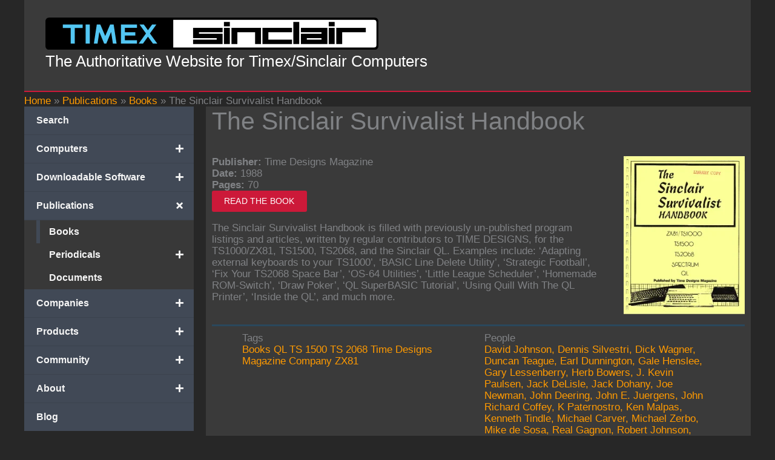

--- FILE ---
content_type: text/html
request_url: https://timexsinclair.com/book/the-sinclair-survivalist-handbook/
body_size: 32830
content:
<!DOCTYPE html>
<html lang="en-US">
<head>
<!-- Google tag (gtag.js) -->
<script async src="https://www.googletagmanager.com/gtag/js?id=G-FT8WF73QCH"></script>
<script>
  window.dataLayer = window.dataLayer || [];
  function gtag(){dataLayer.push(arguments);}
  gtag('js', new Date());

  gtag('config', 'G-FT8WF73QCH');
</script>
<meta charset="UTF-8">
<meta name="viewport" content="width=device-width, initial-scale=1">
	 <link rel="profile" href="https://gmpg.org/xfn/11"> 
	 <title>The Sinclair Survivalist Handbook &#8211; Timex/Sinclair Computers</title>
<link rel="preload" href="../../wp-content/uploads/2025/03/TimeSyncMono.woff" as="font" type="font/woff2" crossorigin><link rel="preload" href="../../wp-content/uploads/2024/07/timex-ts2068.woff" as="font" type="font/woff2" crossorigin><link rel="preload" href="../../wp-content/uploads/2024/07/ZX-Spectrum.woff" as="font" type="font/woff2" crossorigin><link rel="preload" href="../../wp-content/uploads/2024/07/ZX81-VDU.woff2" as="font" type="font/woff2" crossorigin><link rel="preload" href="../../wp-content/bcf-fonts/Oswald/oswald-600-normal0.woff2" as="font" type="font/woff2" crossorigin><link rel="preload" href="../../wp-content/bcf-fonts/Oswald/oswald-600-normal1.woff2" as="font" type="font/woff2" crossorigin><link rel="preload" href="../../wp-content/bcf-fonts/Oswald/oswald-600-normal2.woff2" as="font" type="font/woff2" crossorigin><link rel="preload" href="../../wp-content/bcf-fonts/Oswald/oswald-600-normal3.woff2" as="font" type="font/woff2" crossorigin><link rel="preload" href="../../wp-content/bcf-fonts/Oswald/oswald-600-normal4.woff2" as="font" type="font/woff2" crossorigin><link rel="preload" href="../../wp-content/bcf-fonts/Oswald/oswald-700-normal0.woff2" as="font" type="font/woff2" crossorigin><link rel="preload" href="../../wp-content/bcf-fonts/Oswald/oswald-700-normal1.woff2" as="font" type="font/woff2" crossorigin><link rel="preload" href="../../wp-content/bcf-fonts/Oswald/oswald-700-normal2.woff2" as="font" type="font/woff2" crossorigin><link rel="preload" href="../../wp-content/bcf-fonts/Oswald/oswald-700-normal3.woff2" as="font" type="font/woff2" crossorigin><link rel="preload" href="../../wp-content/bcf-fonts/Oswald/oswald-700-normal4.woff2" as="font" type="font/woff2" crossorigin><link rel="preload" href="../../wp-content/bcf-fonts/Oswald/oswald-500-normal0.woff2" as="font" type="font/woff2" crossorigin><link rel="preload" href="../../wp-content/bcf-fonts/Oswald/oswald-500-normal1.woff2" as="font" type="font/woff2" crossorigin><link rel="preload" href="../../wp-content/bcf-fonts/Oswald/oswald-500-normal2.woff2" as="font" type="font/woff2" crossorigin><link rel="preload" href="../../wp-content/bcf-fonts/Oswald/oswald-500-normal3.woff2" as="font" type="font/woff2" crossorigin><link rel="preload" href="../../wp-content/bcf-fonts/Oswald/oswald-500-normal4.woff2" as="font" type="font/woff2" crossorigin><link rel="preload" href="../../wp-content/astra-local-fonts/karla/qkB9XvYC6trAT55ZBi1ueQVIjQTD-JrIH2G7nytkHRyQ8p4wUje6bg.woff2" as="font" type="font/woff2" crossorigin><link rel="preload" href="../../wp-content/astra-local-fonts/oswald/TK3_WkUHHAIjg75cFRf3bXL8LICs1_FvsUZiZQ.woff2" as="font" type="font/woff2" crossorigin><link rel="preload" href="../../wp-content/astra-local-fonts/vt323/pxiKyp0ihIEF2isfFJU.woff2" as="font" type="font/woff2" crossorigin><meta name='robots' content='max-image-preview:large' />
<script type="application/ld+json">{"@type":"Book","name":"The Sinclair Survivalist Handbook","description":"The Sinclair Survivalist Handbook is filled with previously un-published program listings and articles, written by regular contributors to TIME DESIGNS, for the TS1000/ZX81, TS1500, TS2068,&hellip;","dateModified":"2024-05-26T00:00:00+00:00","numberOfPages":70,"datePublished":"1970-01-01T00:00:00+00:00","url":"https://archive.org/details/the-sinclair-survivalist-handbook","image":{"@type":"ImageObject","url":"https://www.timexsinclair.com/wp-content/uploads/2020/04/Sinclair-Survivalist-Handbook.png","width":580,"height":755},"inLanguage":"en","isAccessibleForFree":true,"@context":"https://schema.org"}</script>
<style id='wp-img-auto-sizes-contain-inline-css'>
img:is([sizes=auto i],[sizes^="auto," i]){contain-intrinsic-size:3000px 1500px}
/*# sourceURL=wp-img-auto-sizes-contain-inline-css */
</style>
<style id='cf-frontend-style-inline-css'>
@font-face {
	font-family: 'TimeSyncMono';
	font-style: normal;
	font-weight: 400;
	src: url('../../wp-content/uploads/2025/03/TimeSyncMono.woff') format('woff');
}
@font-face {
	font-family: 'TS2068';
	font-weight: 400;
	font-fallback: Courier;
	src: url('../../wp-content/uploads/2024/07/timex-ts2068.woff') format('woff');
}
@font-face {
	font-family: 'ZXSpectrum';
	font-weight: 400;
	src: url('../../wp-content/uploads/2024/07/ZX-Spectrum.woff') format('woff');
}
@font-face {
	font-family: 'ZX81';
	font-weight: 400;
	font-fallback: Courier;
	src: url('../../wp-content/uploads/2024/07/ZX81-VDU.woff2') format('woff2'),
		url('../../wp-content/uploads/2024/07/ZX81-VDU.woff') format('woff');
}
@font-face {
	font-family: 'Oswald';
	font-style: normal;
	font-weight: 600;
	font-display: fallback;
	src: url('../../wp-content/bcf-fonts/Oswald/oswald-600-normal0.woff2') format('woff2'),
		url('../../wp-content/bcf-fonts/Oswald/oswald-600-normal1.woff2') format('woff2'),
		url('../../wp-content/bcf-fonts/Oswald/oswald-600-normal2.woff2') format('woff2'),
		url('../../wp-content/bcf-fonts/Oswald/oswald-600-normal3.woff2') format('woff2'),
		url('../../wp-content/bcf-fonts/Oswald/oswald-600-normal4.woff2') format('woff2');
}
@font-face {
	font-family: 'Oswald';
	font-style: normal;
	font-weight: 700;
	font-display: fallback;
	src: url('../../wp-content/bcf-fonts/Oswald/oswald-700-normal0.woff2') format('woff2'),
		url('../../wp-content/bcf-fonts/Oswald/oswald-700-normal1.woff2') format('woff2'),
		url('../../wp-content/bcf-fonts/Oswald/oswald-700-normal2.woff2') format('woff2'),
		url('../../wp-content/bcf-fonts/Oswald/oswald-700-normal3.woff2') format('woff2'),
		url('../../wp-content/bcf-fonts/Oswald/oswald-700-normal4.woff2') format('woff2');
}
@font-face {
	font-family: 'Oswald';
	font-style: normal;
	font-weight: 500;
	font-display: fallback;
	src: url('../../wp-content/bcf-fonts/Oswald/oswald-500-normal0.woff2') format('woff2'),
		url('../../wp-content/bcf-fonts/Oswald/oswald-500-normal1.woff2') format('woff2'),
		url('../../wp-content/bcf-fonts/Oswald/oswald-500-normal2.woff2') format('woff2'),
		url('../../wp-content/bcf-fonts/Oswald/oswald-500-normal3.woff2') format('woff2'),
		url('../../wp-content/bcf-fonts/Oswald/oswald-500-normal4.woff2') format('woff2');
}
/*# sourceURL=cf-frontend-style-inline-css */
</style>
<link rel='stylesheet' id='astra-theme-css-css' href='../../wp-content/themes/astra/assets/css/minified/main.min.css' media='all' />
<style id='astra-theme-css-inline-css'>
:root{--ast-post-nav-space:0;--ast-container-default-xlg-padding:3em;--ast-container-default-lg-padding:3em;--ast-container-default-slg-padding:2em;--ast-container-default-md-padding:3em;--ast-container-default-sm-padding:3em;--ast-container-default-xs-padding:2.4em;--ast-container-default-xxs-padding:1.8em;--ast-code-block-background:#EEEEEE;--ast-comment-inputs-background:#FAFAFA;--ast-normal-container-width:1200px;--ast-narrow-container-width:750px;--ast-blog-title-font-weight:normal;--ast-blog-meta-weight:inherit;--ast-global-color-primary:var(--ast-global-color-5);--ast-global-color-secondary:var(--ast-global-color-4);--ast-global-color-alternate-background:var(--ast-global-color-7);--ast-global-color-subtle-background:var(--ast-global-color-6);--ast-bg-style-guide:var( --ast-global-color-secondary,--ast-global-color-5 );--ast-shadow-style-guide:0px 0px 4px 0 #00000057;--ast-global-dark-bg-style:#fff;--ast-global-dark-lfs:#fbfbfb;--ast-widget-bg-color:#fafafa;--ast-wc-container-head-bg-color:#fbfbfb;--ast-title-layout-bg:#eeeeee;--ast-search-border-color:#e7e7e7;--ast-lifter-hover-bg:#e6e6e6;--ast-gallery-block-color:#000;--srfm-color-input-label:var(--ast-global-color-2);}html{font-size:106.25%;}a{color:var(--ast-global-color-7);}a:hover,a:focus{color:var(--ast-global-color-5);}body,button,input,select,textarea,.ast-button,.ast-custom-button{font-family:'Karla',sans-serif;font-weight:400;font-size:17px;font-size:1rem;line-height:var(--ast-body-line-height,1.15em);}blockquote{color:var(--ast-global-color-4);}p,.entry-content p{margin-bottom:1.1em;}h1,h2,h3,h4,h5,h6,.entry-content :where(h1,h2,h3,h4,h5,h6),.site-title,.site-title a{font-family:'Karla',sans-serif;font-weight:600;line-height:0;}.ast-site-identity .site-title a{color:var(--ast-global-color-4);}.ast-site-identity .site-description{color:var(--ast-global-color-4);}.site-title{font-size:35px;font-size:2.0588235294118rem;display:none;}header .custom-logo-link img{max-width:550px;width:550px;}.astra-logo-svg{width:550px;}.site-header .site-description{font-size:26px;font-size:1.5294117647059rem;display:block;}.entry-title{font-size:26px;font-size:1.5294117647059rem;}.archive .ast-article-post .ast-article-inner,.blog .ast-article-post .ast-article-inner,.archive .ast-article-post .ast-article-inner:hover,.blog .ast-article-post .ast-article-inner:hover{overflow:hidden;}h1,.entry-content :where(h1){font-size:48px;font-size:2.8235294117647rem;font-weight:600;font-family:'Karla',sans-serif;line-height:2em;}h2,.entry-content :where(h2){font-size:38px;font-size:2.2352941176471rem;font-weight:600;font-family:'Karla',sans-serif;line-height:1.2em;}h3,.entry-content :where(h3){font-size:30px;font-size:1.7647058823529rem;font-weight:600;font-family:'Karla',sans-serif;line-height:1.2em;}h4,.entry-content :where(h4){font-size:24px;font-size:1.4117647058824rem;line-height:1.2em;font-weight:600;font-family:'Karla',sans-serif;}h5,.entry-content :where(h5){font-size:21px;font-size:1.2352941176471rem;line-height:1.2em;font-weight:600;font-family:'Karla',sans-serif;}h6,.entry-content :where(h6){font-size:17px;font-size:1rem;line-height:1.2em;font-weight:600;font-family:'Karla',sans-serif;}::selection{background-color:var(--ast-global-color-1);color:#ffffff;}body,h1,h2,h3,h4,h5,h6,.entry-title a,.entry-content :where(h1,h2,h3,h4,h5,h6){color:var(--ast-global-color-4);}.tagcloud a:hover,.tagcloud a:focus,.tagcloud a.current-item{color:#000000;border-color:var(--ast-global-color-7);background-color:var(--ast-global-color-7);}input:focus,input[type="text"]:focus,input[type="email"]:focus,input[type="url"]:focus,input[type="password"]:focus,input[type="reset"]:focus,input[type="search"]:focus,textarea:focus{border-color:var(--ast-global-color-7);}input[type="radio"]:checked,input[type=reset],input[type="checkbox"]:checked,input[type="checkbox"]:hover:checked,input[type="checkbox"]:focus:checked,input[type=range]::-webkit-slider-thumb{border-color:var(--ast-global-color-7);background-color:var(--ast-global-color-7);box-shadow:none;}.site-footer a:hover + .post-count,.site-footer a:focus + .post-count{background:var(--ast-global-color-7);border-color:var(--ast-global-color-7);}.single .nav-links .nav-previous,.single .nav-links .nav-next{color:var(--ast-global-color-7);}.entry-meta,.entry-meta *{line-height:1.45;color:var(--ast-global-color-7);}.entry-meta a:not(.ast-button):hover,.entry-meta a:not(.ast-button):hover *,.entry-meta a:not(.ast-button):focus,.entry-meta a:not(.ast-button):focus *,.page-links > .page-link,.page-links .page-link:hover,.post-navigation a:hover{color:var(--ast-global-color-5);}#cat option,.secondary .calendar_wrap thead a,.secondary .calendar_wrap thead a:visited{color:var(--ast-global-color-7);}.secondary .calendar_wrap #today,.ast-progress-val span{background:var(--ast-global-color-7);}.secondary a:hover + .post-count,.secondary a:focus + .post-count{background:var(--ast-global-color-7);border-color:var(--ast-global-color-7);}.calendar_wrap #today > a{color:#000000;}.page-links .page-link,.single .post-navigation a{color:var(--ast-global-color-7);}.ast-search-menu-icon .search-form button.search-submit{padding:0 4px;}.ast-search-menu-icon form.search-form{padding-right:0;}.ast-search-menu-icon.slide-search input.search-field{width:0;}.ast-header-search .ast-search-menu-icon.ast-dropdown-active .search-form,.ast-header-search .ast-search-menu-icon.ast-dropdown-active .search-field:focus{transition:all 0.2s;}.search-form input.search-field:focus{outline:none;}.ast-archive-title{color:var(--ast-global-color-4);}.widget-title,.widget .wp-block-heading{font-size:24px;font-size:1.4117647058824rem;color:var(--ast-global-color-4);}.single .ast-author-details .author-title{color:var(--ast-global-color-5);}#secondary,#secondary button,#secondary input,#secondary select,#secondary textarea{font-size:17px;font-size:1rem;}.ast-single-post .entry-content a,.ast-comment-content a:not(.ast-comment-edit-reply-wrap a){text-decoration:underline;}.ast-single-post .wp-block-button .wp-block-button__link,.ast-single-post .entry-content .uagb-tab a,.ast-single-post .entry-content .uagb-ifb-cta a,.ast-single-post .entry-content .wp-block-uagb-buttons a,.ast-single-post .entry-content .uabb-module-content a,.ast-single-post .entry-content .uagb-post-grid a,.ast-single-post .entry-content .uagb-timeline a,.ast-single-post .entry-content .uagb-toc__wrap a,.ast-single-post .entry-content .uagb-taxomony-box a,.entry-content .wp-block-latest-posts > li > a,.ast-single-post .entry-content .wp-block-file__button,a.ast-post-filter-single,.ast-single-post .wp-block-buttons .wp-block-button.is-style-outline .wp-block-button__link,.ast-single-post .ast-comment-content .comment-reply-link,.ast-single-post .ast-comment-content .comment-edit-link{text-decoration:none;}.ast-search-menu-icon.slide-search a:focus-visible:focus-visible,.astra-search-icon:focus-visible,#close:focus-visible,a:focus-visible,.ast-menu-toggle:focus-visible,.site .skip-link:focus-visible,.wp-block-loginout input:focus-visible,.wp-block-search.wp-block-search__button-inside .wp-block-search__inside-wrapper,.ast-header-navigation-arrow:focus-visible,.ast-orders-table__row .ast-orders-table__cell:focus-visible,a#ast-apply-coupon:focus-visible,#ast-apply-coupon:focus-visible,#close:focus-visible,.button.search-submit:focus-visible,#search_submit:focus,.normal-search:focus-visible,.ast-header-account-wrap:focus-visible,.astra-cart-drawer-close:focus,.ast-single-variation:focus,.ast-button:focus,.ast-builder-button-wrap:has(.ast-custom-button-link:focus),.ast-builder-button-wrap .ast-custom-button-link:focus{outline-style:dotted;outline-color:inherit;outline-width:thin;}input:focus,input[type="text"]:focus,input[type="email"]:focus,input[type="url"]:focus,input[type="password"]:focus,input[type="reset"]:focus,input[type="search"]:focus,input[type="number"]:focus,textarea:focus,.wp-block-search__input:focus,[data-section="section-header-mobile-trigger"] .ast-button-wrap .ast-mobile-menu-trigger-minimal:focus,.ast-mobile-popup-drawer.active .menu-toggle-close:focus,#ast-scroll-top:focus,#coupon_code:focus,#ast-coupon-code:focus{border-style:dotted;border-color:inherit;border-width:thin;}input{outline:none;}.site-logo-img img{ transition:all 0.2s linear;}body .ast-oembed-container *{position:absolute;top:0;width:100%;height:100%;left:0;}body .wp-block-embed-pocket-casts .ast-oembed-container *{position:unset;}.ast-single-post-featured-section + article {margin-top: 2em;}.site-content .ast-single-post-featured-section img {width: 100%;overflow: hidden;object-fit: cover;}.site > .ast-single-related-posts-container {margin-top: 0;}@media (min-width: 922px) {.ast-desktop .ast-container--narrow {max-width: var(--ast-narrow-container-width);margin: 0 auto;}}#secondary {margin: 4em 0 2.5em;word-break: break-word;line-height: 2;}#secondary li {margin-bottom: 0.75em;}#secondary li:last-child {margin-bottom: 0;}@media (max-width: 768px) {.js_active .ast-plain-container.ast-single-post #secondary {margin-top: 1.5em;}}.ast-separate-container.ast-two-container #secondary .widget {background-color: #fff;padding: 2em;margin-bottom: 2em;}@media (min-width: 993px) {.ast-left-sidebar #secondary {padding-right: 60px;}.ast-right-sidebar #secondary {padding-left: 60px;}}@media (max-width: 993px) {.ast-right-sidebar #secondary {padding-left: 30px;}.ast-left-sidebar #secondary {padding-right: 30px;}}@media (min-width: 993px) {.ast-page-builder-template.ast-left-sidebar #secondary {padding-left: 60px;}.ast-page-builder-template.ast-right-sidebar #secondary {padding-right: 60px;}}@media (max-width: 993px) {.ast-page-builder-template.ast-right-sidebar #secondary {padding-right: 30px;}.ast-page-builder-template.ast-left-sidebar #secondary {padding-left: 30px;}}@media (max-width:921.9px){#ast-desktop-header{display:none;}}@media (min-width:922px){#ast-mobile-header{display:none;}}@media( max-width: 420px ) {.single .nav-links .nav-previous,.single .nav-links .nav-next {width: 100%;text-align: center;}}.wp-block-buttons.aligncenter{justify-content:center;}@media (max-width:921px){.ast-theme-transparent-header #primary,.ast-theme-transparent-header #secondary{padding:0;}}@media (max-width:921px){.ast-plain-container.ast-no-sidebar #primary{padding:0;}}.ast-plain-container.ast-no-sidebar #primary{margin-top:0;margin-bottom:0;}@media (min-width:1200px){.ast-plain-container.ast-no-sidebar #primary{margin-top:60px;margin-bottom:60px;}}.wp-block-button.is-style-outline .wp-block-button__link{border-color:var(--ast-global-color-1);border-top-width:0px;border-right-width:0px;border-bottom-width:0px;border-left-width:0px;}div.wp-block-button.is-style-outline > .wp-block-button__link:not(.has-text-color),div.wp-block-button.wp-block-button__link.is-style-outline:not(.has-text-color){color:var(--ast-global-color-1);}.wp-block-button.is-style-outline .wp-block-button__link:hover,.wp-block-buttons .wp-block-button.is-style-outline .wp-block-button__link:focus,.wp-block-buttons .wp-block-button.is-style-outline > .wp-block-button__link:not(.has-text-color):hover,.wp-block-buttons .wp-block-button.wp-block-button__link.is-style-outline:not(.has-text-color):hover{color:var(--ast-global-color-7);background-color:var(--ast-global-color-6);border-color:var(--ast-global-color-6);}.post-page-numbers.current .page-link,.ast-pagination .page-numbers.current{color:#ffffff;border-color:var(--ast-global-color-1);background-color:var(--ast-global-color-1);}.wp-block-button.is-style-outline .wp-block-button__link{border-top-width:0px;border-right-width:0px;border-bottom-width:0px;border-left-width:0px;}.wp-block-buttons .wp-block-button.is-style-outline .wp-block-button__link.wp-element-button,.ast-outline-button,.wp-block-uagb-buttons-child .uagb-buttons-repeater.ast-outline-button{border-top-width:2px;border-right-width:2px;border-bottom-width:2px;border-left-width:2px;font-family:'Oswald',sans-serif;font-weight:inherit;font-size:16px;font-size:0.94117647058824rem;line-height:1.1em;text-transform:capitalize;padding-top:5px;padding-right:10px;padding-bottom:5px;padding-left:10px;border-top-left-radius:3px;border-top-right-radius:3px;border-bottom-right-radius:3px;border-bottom-left-radius:3px;}.wp-block-buttons .wp-block-button.is-style-outline > .wp-block-button__link:not(.has-text-color),.wp-block-buttons .wp-block-button.wp-block-button__link.is-style-outline:not(.has-text-color),.ast-outline-button{color:var(--ast-global-color-2);}.wp-block-button.is-style-outline .wp-block-button__link:hover,.wp-block-buttons .wp-block-button.is-style-outline .wp-block-button__link:focus,.wp-block-buttons .wp-block-button.is-style-outline > .wp-block-button__link:not(.has-text-color):hover,.wp-block-buttons .wp-block-button.wp-block-button__link.is-style-outline:not(.has-text-color):hover,.ast-outline-button:hover,.ast-outline-button:focus,.wp-block-uagb-buttons-child .uagb-buttons-repeater.ast-outline-button:hover,.wp-block-uagb-buttons-child .uagb-buttons-repeater.ast-outline-button:focus{color:var(--ast-global-color-0);background-color:var(--ast-global-color-6);border-color:var(--ast-global-color-6);}.wp-block-button .wp-block-button__link.wp-element-button.is-style-outline:not(.has-background),.wp-block-button.is-style-outline>.wp-block-button__link.wp-element-button:not(.has-background),.ast-outline-button{background-color:transparent;}.entry-content[data-ast-blocks-layout] > figure{margin-bottom:1em;}h1.widget-title{font-weight:600;}h2.widget-title{font-weight:600;}h3.widget-title{font-weight:600;}#page{display:flex;flex-direction:column;min-height:100vh;}.ast-404-layout-1 h1.page-title{color:var(--ast-global-color-2);}.single .post-navigation a{line-height:1em;height:inherit;}.error-404 .page-sub-title{font-size:1.5rem;font-weight:inherit;}.search .site-content .content-area .search-form{margin-bottom:0;}#page .site-content{flex-grow:1;}.widget{margin-bottom:1.25em;}#secondary li{line-height:1.5em;}#secondary .wp-block-group h2{margin-bottom:0.7em;}#secondary h2{font-size:1.7rem;}.ast-separate-container .ast-article-post,.ast-separate-container .ast-article-single,.ast-separate-container .comment-respond{padding:3em;}.ast-separate-container .ast-article-single .ast-article-single{padding:0;}.ast-article-single .wp-block-post-template-is-layout-grid{padding-left:0;}.ast-separate-container .comments-title,.ast-narrow-container .comments-title{padding:1.5em 2em;}.ast-page-builder-template .comment-form-textarea,.ast-comment-formwrap .ast-grid-common-col{padding:0;}.ast-comment-formwrap{padding:0;display:inline-flex;column-gap:20px;width:100%;margin-left:0;margin-right:0;}.comments-area textarea#comment:focus,.comments-area textarea#comment:active,.comments-area .ast-comment-formwrap input[type="text"]:focus,.comments-area .ast-comment-formwrap input[type="text"]:active {box-shadow:none;outline:none;}.archive.ast-page-builder-template .entry-header{margin-top:2em;}.ast-page-builder-template .ast-comment-formwrap{width:100%;}.entry-title{margin-bottom:0.5em;}.ast-archive-description p{font-size:inherit;font-weight:inherit;line-height:inherit;}.ast-separate-container .ast-comment-list li.depth-1,.hentry{margin-bottom:2em;}@media (min-width:921px){.ast-left-sidebar.ast-page-builder-template #secondary,.archive.ast-right-sidebar.ast-page-builder-template .site-main{padding-left:20px;padding-right:20px;}}@media (max-width:544px){.ast-comment-formwrap.ast-row{column-gap:10px;display:inline-block;}#ast-commentform .ast-grid-common-col{position:relative;width:100%;}}@media (min-width:1201px){.ast-separate-container .ast-article-post,.ast-separate-container .ast-article-single,.ast-separate-container .ast-author-box,.ast-separate-container .ast-404-layout-1,.ast-separate-container .no-results{padding:3em;}}@media (max-width:921px){.ast-left-sidebar #content > .ast-container{display:flex;flex-direction:column-reverse;width:100%;}}@media (max-width:921px){#secondary.secondary{padding-top:0;}.ast-separate-container.ast-right-sidebar #secondary{padding-left:1em;padding-right:1em;}.ast-separate-container.ast-two-container #secondary{padding-left:0;padding-right:0;}.ast-page-builder-template .entry-header #secondary,.ast-page-builder-template #secondary{margin-top:1.5em;}}@media (max-width:921px){.ast-right-sidebar #primary{padding-right:0;}.ast-page-builder-template.ast-left-sidebar #secondary,.ast-page-builder-template.ast-right-sidebar #secondary{padding-right:20px;padding-left:20px;}.ast-right-sidebar #secondary,.ast-left-sidebar #primary{padding-left:0;}.ast-left-sidebar #secondary{padding-right:0;}}@media (min-width:922px){.ast-separate-container.ast-right-sidebar #primary,.ast-separate-container.ast-left-sidebar #primary{border:0;}.search-no-results.ast-separate-container #primary{margin-bottom:4em;}}@media (min-width:922px){.ast-right-sidebar #primary{border-right:1px solid var(--ast-border-color);}.ast-left-sidebar #primary{border-left:1px solid var(--ast-border-color);}.ast-right-sidebar #secondary{border-left:1px solid var(--ast-border-color);margin-left:-1px;}.ast-left-sidebar #secondary{border-right:1px solid var(--ast-border-color);margin-right:-1px;}.ast-separate-container.ast-two-container.ast-right-sidebar #secondary{padding-left:30px;padding-right:0;}.ast-separate-container.ast-two-container.ast-left-sidebar #secondary{padding-right:30px;padding-left:0;}.ast-separate-container.ast-right-sidebar #secondary,.ast-separate-container.ast-left-sidebar #secondary{border:0;margin-left:auto;margin-right:auto;}.ast-separate-container.ast-two-container #secondary .widget:last-child{margin-bottom:0;}}.wp-block-button .wp-block-button__link{color:var(--ast-global-color-4);}.wp-block-button .wp-block-button__link:hover,.wp-block-button .wp-block-button__link:focus{color:var(--ast-global-color-7);background-color:var(--ast-global-color-6);border-color:var(--ast-global-color-6);}.wp-block-button .wp-block-button__link,.wp-block-search .wp-block-search__button,body .wp-block-file .wp-block-file__button{border-style:solid;border-top-width:0px;border-right-width:0px;border-left-width:0px;border-bottom-width:0px;border-color:var(--ast-global-color-1);background-color:var(--ast-global-color-1);color:var(--ast-global-color-4);font-family:'Oswald',sans-serif;font-weight:400;line-height:1.1em;text-transform:uppercase;letter-spacing:0.2px;font-size:14px;font-size:0.82352941176471rem;border-top-left-radius:3px;border-top-right-radius:3px;border-bottom-right-radius:3px;border-bottom-left-radius:3px;padding-top:10px;padding-right:20px;padding-bottom:10px;padding-left:20px;}.menu-toggle,button,.ast-button,.ast-custom-button,.button,input#submit,input[type="button"],input[type="submit"],input[type="reset"],form[CLASS*="wp-block-search__"].wp-block-search .wp-block-search__inside-wrapper .wp-block-search__button,body .wp-block-file .wp-block-file__button,.search .search-submit{border-style:solid;border-top-width:0px;border-right-width:0px;border-left-width:0px;border-bottom-width:0px;color:var(--ast-global-color-4);border-color:var(--ast-global-color-1);background-color:var(--ast-global-color-1);padding-top:10px;padding-right:20px;padding-bottom:10px;padding-left:20px;font-family:'Oswald',sans-serif;font-weight:400;font-size:14px;font-size:0.82352941176471rem;line-height:1.1em;text-transform:uppercase;letter-spacing:0.2px;border-top-left-radius:3px;border-top-right-radius:3px;border-bottom-right-radius:3px;border-bottom-left-radius:3px;}button:focus,.menu-toggle:hover,button:hover,.ast-button:hover,.ast-custom-button:hover .button:hover,.ast-custom-button:hover ,input[type=reset]:hover,input[type=reset]:focus,input#submit:hover,input#submit:focus,input[type="button"]:hover,input[type="button"]:focus,input[type="submit"]:hover,input[type="submit"]:focus,form[CLASS*="wp-block-search__"].wp-block-search .wp-block-search__inside-wrapper .wp-block-search__button:hover,form[CLASS*="wp-block-search__"].wp-block-search .wp-block-search__inside-wrapper .wp-block-search__button:focus,body .wp-block-file .wp-block-file__button:hover,body .wp-block-file .wp-block-file__button:focus{color:var(--ast-global-color-7);background-color:var(--ast-global-color-6);border-color:var(--ast-global-color-6);}form[CLASS*="wp-block-search__"].wp-block-search .wp-block-search__inside-wrapper .wp-block-search__button.has-icon{padding-top:calc(10px - 3px);padding-right:calc(20px - 3px);padding-bottom:calc(10px - 3px);padding-left:calc(20px - 3px);}@media (max-width:921px){.ast-mobile-header-stack .main-header-bar .ast-search-menu-icon{display:inline-block;}.ast-header-break-point.ast-header-custom-item-outside .ast-mobile-header-stack .main-header-bar .ast-search-icon{margin:0;}.ast-comment-avatar-wrap img{max-width:2.5em;}.ast-comment-meta{padding:0 1.8888em 1.3333em;}.ast-separate-container .ast-comment-list li.depth-1{padding:1.5em 2.14em;}.ast-separate-container .comment-respond{padding:2em 2.14em;}}@media (min-width:544px){.ast-container{max-width:100%;}}@media (max-width:544px){.ast-separate-container .ast-article-post,.ast-separate-container .ast-article-single,.ast-separate-container .comments-title,.ast-separate-container .ast-archive-description{padding:1.5em 1em;}.ast-separate-container #content .ast-container{padding-left:0.54em;padding-right:0.54em;}.ast-separate-container .ast-comment-list .bypostauthor{padding:.5em;}.ast-search-menu-icon.ast-dropdown-active .search-field{width:170px;}.ast-separate-container #secondary{padding-top:0;}.ast-separate-container.ast-two-container #secondary .widget{margin-bottom:1.5em;padding-left:1em;padding-right:1em;}} #ast-mobile-header .ast-site-header-cart-li a{pointer-events:none;}body,.ast-separate-container{background-color:var(--ast-global-color-2);background-image:none;}@media (max-width:921px){.widget-title{font-size:24px;font-size:1.4117647058824rem;}body,button,input,select,textarea,.ast-button,.ast-custom-button{font-size:17px;font-size:1rem;}#secondary,#secondary button,#secondary input,#secondary select,#secondary textarea{font-size:17px;font-size:1rem;}.site-title{display:none;}.site-header .site-description{display:block;}h1,.entry-content :where(h1){font-size:40px;}h2,.entry-content :where(h2){font-size:32px;}h3,.entry-content :where(h3){font-size:26px;}h4,.entry-content :where(h4){font-size:20px;font-size:1.1764705882353rem;}h5,.entry-content :where(h5){font-size:17px;font-size:1rem;}h6,.entry-content :where(h6){font-size:15px;font-size:0.88235294117647rem;}body,.ast-separate-container{background-color:var(--ast-global-color-2);background-image:none;}}@media (max-width:544px){.widget-title{font-size:24px;font-size:1.4117647058824rem;}body,button,input,select,textarea,.ast-button,.ast-custom-button{font-size:17px;font-size:1rem;}#secondary,#secondary button,#secondary input,#secondary select,#secondary textarea{font-size:17px;font-size:1rem;}.site-title{display:none;}.site-header .site-description{display:block;}h1,.entry-content :where(h1){font-size:36px;}h2,.entry-content :where(h2){font-size:28px;}h3,.entry-content :where(h3){font-size:22px;}h4,.entry-content :where(h4){font-size:18px;font-size:1.0588235294118rem;}h5,.entry-content :where(h5){font-size:15px;font-size:0.88235294117647rem;}h6,.entry-content :where(h6){font-size:14px;font-size:0.82352941176471rem;}header .custom-logo-link img,.ast-header-break-point .site-branding img,.ast-header-break-point .custom-logo-link img{max-width:280px;width:280px;}.astra-logo-svg{width:280px;}.astra-logo-svg:not(.sticky-custom-logo .astra-logo-svg,.transparent-custom-logo .astra-logo-svg,.advanced-header-logo .astra-logo-svg){height:28px;}.ast-header-break-point .site-logo-img .custom-mobile-logo-link img{max-width:280px;}body,.ast-separate-container{background-color:var(--ast-global-color-2);background-image:none;}}@media (max-width:544px){html{font-size:106.25%;}}@media (min-width:922px){.ast-container{max-width:1240px;}}@media (min-width:922px){.site-content .ast-container{display:flex;}}@media (max-width:921px){.site-content .ast-container{flex-direction:column;}}@media (min-width:922px){.main-header-menu .sub-menu .menu-item.ast-left-align-sub-menu:hover > .sub-menu,.main-header-menu .sub-menu .menu-item.ast-left-align-sub-menu.focus > .sub-menu{margin-left:-0px;}}.wp-block-file {display: flex;align-items: center;flex-wrap: wrap;justify-content: space-between;}.wp-block-pullquote {border: none;}.wp-block-pullquote blockquote::before {content: "\201D";font-family: "Helvetica",sans-serif;display: flex;transform: rotate( 180deg );font-size: 6rem;font-style: normal;line-height: 1;font-weight: bold;align-items: center;justify-content: center;}.has-text-align-right > blockquote::before {justify-content: flex-start;}.has-text-align-left > blockquote::before {justify-content: flex-end;}figure.wp-block-pullquote.is-style-solid-color blockquote {max-width: 100%;text-align: inherit;}:root {--wp--custom--ast-default-block-top-padding: 3em;--wp--custom--ast-default-block-right-padding: 3em;--wp--custom--ast-default-block-bottom-padding: 3em;--wp--custom--ast-default-block-left-padding: 3em;--wp--custom--ast-container-width: 1200px;--wp--custom--ast-content-width-size: 1200px;--wp--custom--ast-wide-width-size: calc(1200px + var(--wp--custom--ast-default-block-left-padding) + var(--wp--custom--ast-default-block-right-padding));}.ast-narrow-container {--wp--custom--ast-content-width-size: 750px;--wp--custom--ast-wide-width-size: 750px;}@media(max-width: 921px) {:root {--wp--custom--ast-default-block-top-padding: 3em;--wp--custom--ast-default-block-right-padding: 2em;--wp--custom--ast-default-block-bottom-padding: 3em;--wp--custom--ast-default-block-left-padding: 2em;}}@media(max-width: 544px) {:root {--wp--custom--ast-default-block-top-padding: 3em;--wp--custom--ast-default-block-right-padding: 1.5em;--wp--custom--ast-default-block-bottom-padding: 3em;--wp--custom--ast-default-block-left-padding: 1.5em;}}.entry-content > .wp-block-group,.entry-content > .wp-block-cover,.entry-content > .wp-block-columns {padding-top: var(--wp--custom--ast-default-block-top-padding);padding-right: var(--wp--custom--ast-default-block-right-padding);padding-bottom: var(--wp--custom--ast-default-block-bottom-padding);padding-left: var(--wp--custom--ast-default-block-left-padding);}.ast-plain-container.ast-no-sidebar .entry-content > .alignfull,.ast-page-builder-template .ast-no-sidebar .entry-content > .alignfull {margin-left: calc( -50vw + 50%);margin-right: calc( -50vw + 50%);max-width: 100vw;width: 100vw;}.ast-plain-container.ast-no-sidebar .entry-content .alignfull .alignfull,.ast-page-builder-template.ast-no-sidebar .entry-content .alignfull .alignfull,.ast-plain-container.ast-no-sidebar .entry-content .alignfull .alignwide,.ast-page-builder-template.ast-no-sidebar .entry-content .alignfull .alignwide,.ast-plain-container.ast-no-sidebar .entry-content .alignwide .alignfull,.ast-page-builder-template.ast-no-sidebar .entry-content .alignwide .alignfull,.ast-plain-container.ast-no-sidebar .entry-content .alignwide .alignwide,.ast-page-builder-template.ast-no-sidebar .entry-content .alignwide .alignwide,.ast-plain-container.ast-no-sidebar .entry-content .wp-block-column .alignfull,.ast-page-builder-template.ast-no-sidebar .entry-content .wp-block-column .alignfull,.ast-plain-container.ast-no-sidebar .entry-content .wp-block-column .alignwide,.ast-page-builder-template.ast-no-sidebar .entry-content .wp-block-column .alignwide {margin-left: auto;margin-right: auto;width: 100%;}[data-ast-blocks-layout] .wp-block-separator:not(.is-style-dots) {height: 0;}[data-ast-blocks-layout] .wp-block-separator {margin: 20px auto;}[data-ast-blocks-layout] .wp-block-separator:not(.is-style-wide):not(.is-style-dots) {max-width: 100px;}[data-ast-blocks-layout] .wp-block-separator.has-background {padding: 0;}.entry-content[data-ast-blocks-layout] > * {max-width: var(--wp--custom--ast-content-width-size);margin-left: auto;margin-right: auto;}.entry-content[data-ast-blocks-layout] > .alignwide {max-width: var(--wp--custom--ast-wide-width-size);}.entry-content[data-ast-blocks-layout] .alignfull {max-width: none;}.entry-content .wp-block-columns {margin-bottom: 0;}blockquote {margin: 1.5em;border-color: rgba(0,0,0,0.05);}.wp-block-quote:not(.has-text-align-right):not(.has-text-align-center) {border-left: 5px solid rgba(0,0,0,0.05);}.has-text-align-right > blockquote,blockquote.has-text-align-right {border-right: 5px solid rgba(0,0,0,0.05);}.has-text-align-left > blockquote,blockquote.has-text-align-left {border-left: 5px solid rgba(0,0,0,0.05);}.wp-block-site-tagline,.wp-block-latest-posts .read-more {margin-top: 15px;}.wp-block-loginout p label {display: block;}.wp-block-loginout p:not(.login-remember):not(.login-submit) input {width: 100%;}.wp-block-loginout input:focus {border-color: transparent;}.wp-block-loginout input:focus {outline: thin dotted;}.entry-content .wp-block-media-text .wp-block-media-text__content {padding: 0 0 0 8%;}.entry-content .wp-block-media-text.has-media-on-the-right .wp-block-media-text__content {padding: 0 8% 0 0;}.entry-content .wp-block-media-text.has-background .wp-block-media-text__content {padding: 8%;}.entry-content .wp-block-cover:not([class*="background-color"]):not(.has-text-color.has-link-color) .wp-block-cover__inner-container,.entry-content .wp-block-cover:not([class*="background-color"]) .wp-block-cover-image-text,.entry-content .wp-block-cover:not([class*="background-color"]) .wp-block-cover-text,.entry-content .wp-block-cover-image:not([class*="background-color"]) .wp-block-cover__inner-container,.entry-content .wp-block-cover-image:not([class*="background-color"]) .wp-block-cover-image-text,.entry-content .wp-block-cover-image:not([class*="background-color"]) .wp-block-cover-text {color: var(--ast-global-color-primary,var(--ast-global-color-5));}.wp-block-loginout .login-remember input {width: 1.1rem;height: 1.1rem;margin: 0 5px 4px 0;vertical-align: middle;}.wp-block-latest-posts > li > *:first-child,.wp-block-latest-posts:not(.is-grid) > li:first-child {margin-top: 0;}.entry-content > .wp-block-buttons,.entry-content > .wp-block-uagb-buttons {margin-bottom: 1.5em;}.wp-block-search__inside-wrapper .wp-block-search__input {padding: 0 10px;color: var(--ast-global-color-3);background: var(--ast-global-color-primary,var(--ast-global-color-5));border-color: var(--ast-border-color);}.wp-block-latest-posts .read-more {margin-bottom: 1.5em;}.wp-block-search__no-button .wp-block-search__inside-wrapper .wp-block-search__input {padding-top: 5px;padding-bottom: 5px;}.wp-block-latest-posts .wp-block-latest-posts__post-date,.wp-block-latest-posts .wp-block-latest-posts__post-author {font-size: 1rem;}.wp-block-latest-posts > li > *,.wp-block-latest-posts:not(.is-grid) > li {margin-top: 12px;margin-bottom: 12px;}.ast-page-builder-template .entry-content[data-ast-blocks-layout] > .alignwide:where(:not(.uagb-is-root-container):not(.spectra-is-root-container)) > * {max-width: var(--wp--custom--ast-wide-width-size);}.ast-page-builder-template .entry-content[data-ast-blocks-layout] > .inherit-container-width > *,.ast-page-builder-template .entry-content[data-ast-blocks-layout] > *:not(.wp-block-group):where(:not(.uagb-is-root-container):not(.spectra-is-root-container)) > *,.entry-content[data-ast-blocks-layout] > .wp-block-cover .wp-block-cover__inner-container {max-width: var(--wp--custom--ast-content-width-size) ;margin-left: auto;margin-right: auto;}.ast-page-builder-template .entry-content[data-ast-blocks-layout] > *,.ast-page-builder-template .entry-content[data-ast-blocks-layout] > .alignfull:where(:not(.wp-block-group):not(.uagb-is-root-container):not(.spectra-is-root-container)) > * {max-width: none;}.entry-content[data-ast-blocks-layout] .wp-block-cover:not(.alignleft):not(.alignright) {width: auto;}@media(max-width: 1200px) {.ast-separate-container .entry-content > .alignfull,.ast-separate-container .entry-content[data-ast-blocks-layout] > .alignwide,.ast-plain-container .entry-content[data-ast-blocks-layout] > .alignwide,.ast-plain-container .entry-content .alignfull {margin-left: calc(-1 * min(var(--ast-container-default-xlg-padding),20px)) ;margin-right: calc(-1 * min(var(--ast-container-default-xlg-padding),20px));}}@media(min-width: 1201px) {.ast-separate-container .entry-content > .alignfull {margin-left: calc(-1 * var(--ast-container-default-xlg-padding) );margin-right: calc(-1 * var(--ast-container-default-xlg-padding) );}.ast-separate-container .entry-content[data-ast-blocks-layout] > .alignwide,.ast-plain-container .entry-content[data-ast-blocks-layout] > .alignwide {margin-left: calc(-1 * var(--wp--custom--ast-default-block-left-padding) );margin-right: calc(-1 * var(--wp--custom--ast-default-block-right-padding) );}}@media(min-width: 921px) {.ast-separate-container .entry-content .wp-block-group.alignwide:not(.inherit-container-width) > :where(:not(.alignleft):not(.alignright)),.ast-plain-container .entry-content .wp-block-group.alignwide:not(.inherit-container-width) > :where(:not(.alignleft):not(.alignright)) {max-width: calc( var(--wp--custom--ast-content-width-size) + 80px );}.ast-plain-container.ast-right-sidebar .entry-content[data-ast-blocks-layout] .alignfull,.ast-plain-container.ast-left-sidebar .entry-content[data-ast-blocks-layout] .alignfull {margin-left: -60px;margin-right: -60px;}}@media(min-width: 544px) {.entry-content > .alignleft {margin-right: 20px;}.entry-content > .alignright {margin-left: 20px;}}@media (max-width:544px){.wp-block-columns .wp-block-column:not(:last-child){margin-bottom:20px;}.wp-block-latest-posts{margin:0;}}@media( max-width: 600px ) {.entry-content .wp-block-media-text .wp-block-media-text__content,.entry-content .wp-block-media-text.has-media-on-the-right .wp-block-media-text__content {padding: 8% 0 0;}.entry-content .wp-block-media-text.has-background .wp-block-media-text__content {padding: 8%;}}.ast-page-builder-template .entry-header {padding-left: 0;}.ast-narrow-container .site-content .wp-block-uagb-image--align-full .wp-block-uagb-image__figure {max-width: 100%;margin-left: auto;margin-right: auto;}:root .has-ast-global-color-0-color{color:var(--ast-global-color-0);}:root .has-ast-global-color-0-background-color{background-color:var(--ast-global-color-0);}:root .wp-block-button .has-ast-global-color-0-color{color:var(--ast-global-color-0);}:root .wp-block-button .has-ast-global-color-0-background-color{background-color:var(--ast-global-color-0);}:root .has-ast-global-color-1-color{color:var(--ast-global-color-1);}:root .has-ast-global-color-1-background-color{background-color:var(--ast-global-color-1);}:root .wp-block-button .has-ast-global-color-1-color{color:var(--ast-global-color-1);}:root .wp-block-button .has-ast-global-color-1-background-color{background-color:var(--ast-global-color-1);}:root .has-ast-global-color-2-color{color:var(--ast-global-color-2);}:root .has-ast-global-color-2-background-color{background-color:var(--ast-global-color-2);}:root .wp-block-button .has-ast-global-color-2-color{color:var(--ast-global-color-2);}:root .wp-block-button .has-ast-global-color-2-background-color{background-color:var(--ast-global-color-2);}:root .has-ast-global-color-3-color{color:var(--ast-global-color-3);}:root .has-ast-global-color-3-background-color{background-color:var(--ast-global-color-3);}:root .wp-block-button .has-ast-global-color-3-color{color:var(--ast-global-color-3);}:root .wp-block-button .has-ast-global-color-3-background-color{background-color:var(--ast-global-color-3);}:root .has-ast-global-color-4-color{color:var(--ast-global-color-4);}:root .has-ast-global-color-4-background-color{background-color:var(--ast-global-color-4);}:root .wp-block-button .has-ast-global-color-4-color{color:var(--ast-global-color-4);}:root .wp-block-button .has-ast-global-color-4-background-color{background-color:var(--ast-global-color-4);}:root .has-ast-global-color-5-color{color:var(--ast-global-color-5);}:root .has-ast-global-color-5-background-color{background-color:var(--ast-global-color-5);}:root .wp-block-button .has-ast-global-color-5-color{color:var(--ast-global-color-5);}:root .wp-block-button .has-ast-global-color-5-background-color{background-color:var(--ast-global-color-5);}:root .has-ast-global-color-6-color{color:var(--ast-global-color-6);}:root .has-ast-global-color-6-background-color{background-color:var(--ast-global-color-6);}:root .wp-block-button .has-ast-global-color-6-color{color:var(--ast-global-color-6);}:root .wp-block-button .has-ast-global-color-6-background-color{background-color:var(--ast-global-color-6);}:root .has-ast-global-color-7-color{color:var(--ast-global-color-7);}:root .has-ast-global-color-7-background-color{background-color:var(--ast-global-color-7);}:root .wp-block-button .has-ast-global-color-7-color{color:var(--ast-global-color-7);}:root .wp-block-button .has-ast-global-color-7-background-color{background-color:var(--ast-global-color-7);}:root .has-ast-global-color-8-color{color:var(--ast-global-color-8);}:root .has-ast-global-color-8-background-color{background-color:var(--ast-global-color-8);}:root .wp-block-button .has-ast-global-color-8-color{color:var(--ast-global-color-8);}:root .wp-block-button .has-ast-global-color-8-background-color{background-color:var(--ast-global-color-8);}:root{--ast-global-color-0:#DD183B;--ast-global-color-1:#CC1939;--ast-global-color-2:#272727;--ast-global-color-3:#3A3A3A;--ast-global-color-4:#ffffff;--ast-global-color-5:#056ad2;--ast-global-color-6:#045cb4;--ast-global-color-7:#ff9a00;--ast-global-color-8:#545454;}:root {--ast-border-color : var(--ast-global-color-2);}.site .site-content #primary{margin-top:0px;margin-bottom:0px;margin-left:0px;margin-right:0px;}.site .site-content #primary .ast-article-single,.ast-separate-container .site-content #secondary .widget{padding-top:0px;padding-bottom:0px;padding-left:10px;padding-right:10px;}.ast-single-entry-banner {-js-display: flex;display: flex;flex-direction: column;justify-content: center;text-align: center;position: relative;background: var(--ast-title-layout-bg);}.ast-single-entry-banner[data-banner-layout="layout-1"] {max-width: 1200px;background: inherit;padding: 20px 0;}.ast-single-entry-banner[data-banner-width-type="custom"] {margin: 0 auto;width: 100%;}.ast-single-entry-banner + .site-content .entry-header {margin-bottom: 0;}.site .ast-author-avatar {--ast-author-avatar-size: ;}a.ast-underline-text {text-decoration: underline;}.ast-container > .ast-terms-link {position: relative;display: block;}a.ast-button.ast-badge-tax {padding: 4px 8px;border-radius: 3px;font-size: inherit;}header.entry-header{text-align:left;}header.entry-header .entry-title{font-size:2.4rem;}header.entry-header > *:not(:last-child){margin-bottom:10px;}@media (max-width:921px){header.entry-header{text-align:left;}}@media (max-width:544px){header.entry-header{text-align:left;}}.ast-archive-entry-banner {-js-display: flex;display: flex;flex-direction: column;justify-content: center;text-align: center;position: relative;background: var(--ast-title-layout-bg);}.ast-archive-entry-banner[data-banner-width-type="custom"] {margin: 0 auto;width: 100%;}.ast-archive-entry-banner[data-banner-layout="layout-1"] {background: inherit;padding: 20px 0;text-align: left;}body.archive .ast-archive-description{max-width:1200px;width:100%;text-align:left;padding-top:3em;padding-right:3em;padding-bottom:3em;padding-left:3em;}body.archive .ast-archive-description .ast-archive-title,body.archive .ast-archive-description .ast-archive-title *{font-size:40px;font-size:2.3529411764706rem;text-transform:capitalize;}body.archive .ast-archive-description > *:not(:last-child){margin-bottom:10px;}@media (max-width:921px){body.archive .ast-archive-description{text-align:left;}}@media (max-width:544px){body.archive .ast-archive-description{text-align:left;}}.ast-breadcrumbs .trail-browse,.ast-breadcrumbs .trail-items,.ast-breadcrumbs .trail-items li{display:inline-block;margin:0;padding:0;border:none;background:inherit;text-indent:0;text-decoration:none;}.ast-breadcrumbs .trail-browse{font-size:inherit;font-style:inherit;font-weight:inherit;color:inherit;}.ast-breadcrumbs .trail-items{list-style:none;}.trail-items li::after{padding:0 0.3em;content:"\00bb";}.trail-items li:last-of-type::after{display:none;}h1,h2,h3,h4,h5,h6,.entry-content :where(h1,h2,h3,h4,h5,h6){color:var(--ast-global-color-4);}.entry-title a{color:var(--ast-global-color-4);}@media (max-width:921px){.ast-builder-grid-row-container.ast-builder-grid-row-tablet-3-firstrow .ast-builder-grid-row > *:first-child,.ast-builder-grid-row-container.ast-builder-grid-row-tablet-3-lastrow .ast-builder-grid-row > *:last-child{grid-column:1 / -1;}}@media (max-width:544px){.ast-builder-grid-row-container.ast-builder-grid-row-mobile-3-firstrow .ast-builder-grid-row > *:first-child,.ast-builder-grid-row-container.ast-builder-grid-row-mobile-3-lastrow .ast-builder-grid-row > *:last-child{grid-column:1 / -1;}}.ast-builder-layout-element[data-section="title_tagline"]{display:flex;}@media (max-width:921px){.ast-header-break-point .ast-builder-layout-element[data-section="title_tagline"]{display:flex;}}@media (max-width:544px){.ast-header-break-point .ast-builder-layout-element[data-section="title_tagline"]{display:flex;}}.ast-desktop .ast-menu-hover-style-underline > .menu-item > .menu-link:before,.ast-desktop .ast-menu-hover-style-overline > .menu-item > .menu-link:before {content: "";position: absolute;width: 100%;right: 50%;height: 1px;background-color: transparent;transform: scale(0,0) translate(-50%,0);transition: transform .3s ease-in-out,color .0s ease-in-out;}.ast-desktop .ast-menu-hover-style-underline > .menu-item:hover > .menu-link:before,.ast-desktop .ast-menu-hover-style-overline > .menu-item:hover > .menu-link:before {width: calc(100% - 1.2em);background-color: currentColor;transform: scale(1,1) translate(50%,0);}.ast-desktop .ast-menu-hover-style-underline > .menu-item > .menu-link:before {bottom: 0;}.ast-desktop .ast-menu-hover-style-overline > .menu-item > .menu-link:before {top: 0;}.ast-desktop .ast-menu-hover-style-zoom > .menu-item > .menu-link:hover {transition: all .3s ease;transform: scale(1.2);}.site-below-footer-wrap{padding-top:20px;padding-bottom:20px;}.site-below-footer-wrap[data-section="section-below-footer-builder"]{background-color:var(--ast-global-color-2);background-image:none;min-height:80px;border-style:solid;border-width:0px;border-top-width:9px;border-top-color:var(--ast-global-color-6);}.site-below-footer-wrap[data-section="section-below-footer-builder"] .ast-builder-grid-row{max-width:1200px;min-height:80px;margin-left:auto;margin-right:auto;}.site-below-footer-wrap[data-section="section-below-footer-builder"] .ast-builder-grid-row,.site-below-footer-wrap[data-section="section-below-footer-builder"] .site-footer-section{align-items:flex-start;}.site-below-footer-wrap[data-section="section-below-footer-builder"].ast-footer-row-inline .site-footer-section{display:flex;margin-bottom:0;}.ast-builder-grid-row-full .ast-builder-grid-row{grid-template-columns:1fr;}@media (max-width:921px){.site-below-footer-wrap[data-section="section-below-footer-builder"].ast-footer-row-tablet-inline .site-footer-section{display:flex;margin-bottom:0;}.site-below-footer-wrap[data-section="section-below-footer-builder"].ast-footer-row-tablet-stack .site-footer-section{display:block;margin-bottom:10px;}.ast-builder-grid-row-container.ast-builder-grid-row-tablet-full .ast-builder-grid-row{grid-template-columns:1fr;}}@media (max-width:544px){.site-below-footer-wrap[data-section="section-below-footer-builder"].ast-footer-row-mobile-inline .site-footer-section{display:flex;margin-bottom:0;}.site-below-footer-wrap[data-section="section-below-footer-builder"].ast-footer-row-mobile-stack .site-footer-section{display:block;margin-bottom:10px;}.ast-builder-grid-row-container.ast-builder-grid-row-mobile-full .ast-builder-grid-row{grid-template-columns:1fr;}}.site-below-footer-wrap[data-section="section-below-footer-builder"]{display:grid;}@media (max-width:921px){.ast-header-break-point .site-below-footer-wrap[data-section="section-below-footer-builder"]{display:grid;}}@media (max-width:544px){.ast-header-break-point .site-below-footer-wrap[data-section="section-below-footer-builder"]{display:grid;}}.ast-footer-copyright{text-align:center;}.ast-footer-copyright.site-footer-focus-item {color:var(--ast-global-color-4);}@media (max-width:921px){.ast-footer-copyright{text-align:center;}}@media (max-width:544px){.ast-footer-copyright{text-align:center;}}.ast-footer-copyright.ast-builder-layout-element{display:flex;}@media (max-width:921px){.ast-header-break-point .ast-footer-copyright.ast-builder-layout-element{display:flex;}}@media (max-width:544px){.ast-header-break-point .ast-footer-copyright.ast-builder-layout-element{display:flex;}}.site-above-footer-wrap{padding-top:20px;padding-bottom:20px;}.site-above-footer-wrap[data-section="section-above-footer-builder"]{background-image:none;min-height:60px;border-style:solid;border-width:0px;border-top-width:6px;border-top-color:var(--ast-global-color-5);}.site-above-footer-wrap[data-section="section-above-footer-builder"] .ast-builder-grid-row{grid-column-gap:47px;max-width:1200px;min-height:60px;margin-left:auto;margin-right:auto;}.site-above-footer-wrap[data-section="section-above-footer-builder"] .ast-builder-grid-row,.site-above-footer-wrap[data-section="section-above-footer-builder"] .site-footer-section{align-items:flex-start;}.site-above-footer-wrap[data-section="section-above-footer-builder"].ast-footer-row-inline .site-footer-section{display:flex;margin-bottom:0;}.ast-builder-grid-row-3-equal .ast-builder-grid-row{grid-template-columns:repeat( 3,1fr );}@media (max-width:921px){.site-above-footer-wrap[data-section="section-above-footer-builder"].ast-footer-row-tablet-inline .site-footer-section{display:flex;margin-bottom:0;}.site-above-footer-wrap[data-section="section-above-footer-builder"].ast-footer-row-tablet-stack .site-footer-section{display:block;margin-bottom:10px;}.ast-builder-grid-row-container.ast-builder-grid-row-tablet-3-equal .ast-builder-grid-row{grid-template-columns:repeat( 3,1fr );}}@media (max-width:544px){.site-above-footer-wrap[data-section="section-above-footer-builder"].ast-footer-row-mobile-inline .site-footer-section{display:flex;margin-bottom:0;}.site-above-footer-wrap[data-section="section-above-footer-builder"].ast-footer-row-mobile-stack .site-footer-section{display:block;margin-bottom:10px;}.ast-builder-grid-row-container.ast-builder-grid-row-mobile-full .ast-builder-grid-row{grid-template-columns:1fr;}}.site-above-footer-wrap[data-section="section-above-footer-builder"]{padding-left:25px;padding-right:25px;margin-top:20px;}.site-above-footer-wrap[data-section="section-above-footer-builder"]{display:grid;}@media (max-width:921px){.ast-header-break-point .site-above-footer-wrap[data-section="section-above-footer-builder"]{display:grid;}}@media (max-width:544px){.ast-header-break-point .site-above-footer-wrap[data-section="section-above-footer-builder"]{display:grid;}}.site-footer{background-color:var(--ast-global-color-2);background-image:none;}.footer-widget-area[data-section="sidebar-widgets-footer-widget-1"].footer-widget-area-inner{text-align:left;}@media (max-width:921px){.footer-widget-area[data-section="sidebar-widgets-footer-widget-1"].footer-widget-area-inner{text-align:center;}}@media (max-width:544px){.footer-widget-area[data-section="sidebar-widgets-footer-widget-1"].footer-widget-area-inner{text-align:center;}}.footer-widget-area[data-section="sidebar-widgets-footer-widget-3"].footer-widget-area-inner{text-align:left;}@media (max-width:921px){.footer-widget-area[data-section="sidebar-widgets-footer-widget-3"].footer-widget-area-inner{text-align:center;}}@media (max-width:544px){.footer-widget-area[data-section="sidebar-widgets-footer-widget-3"].footer-widget-area-inner{text-align:center;}}.footer-widget-area[data-section="sidebar-widgets-footer-widget-4"].footer-widget-area-inner{text-align:left;}@media (max-width:921px){.footer-widget-area[data-section="sidebar-widgets-footer-widget-4"].footer-widget-area-inner{text-align:center;}}@media (max-width:544px){.footer-widget-area[data-section="sidebar-widgets-footer-widget-4"].footer-widget-area-inner{text-align:center;}}.footer-widget-area.widget-area.site-footer-focus-item{width:auto;}.ast-footer-row-inline .footer-widget-area.widget-area.site-footer-focus-item{width:100%;}.footer-widget-area[data-section="sidebar-widgets-footer-widget-1"]{display:block;}@media (max-width:921px){.ast-header-break-point .footer-widget-area[data-section="sidebar-widgets-footer-widget-1"]{display:block;}}@media (max-width:544px){.ast-header-break-point .footer-widget-area[data-section="sidebar-widgets-footer-widget-1"]{display:block;}}.footer-widget-area[data-section="sidebar-widgets-footer-widget-3"]{display:block;}@media (max-width:921px){.ast-header-break-point .footer-widget-area[data-section="sidebar-widgets-footer-widget-3"]{display:block;}}@media (max-width:544px){.ast-header-break-point .footer-widget-area[data-section="sidebar-widgets-footer-widget-3"]{display:block;}}.footer-widget-area[data-section="sidebar-widgets-footer-widget-4"]{display:block;}@media (max-width:921px){.ast-header-break-point .footer-widget-area[data-section="sidebar-widgets-footer-widget-4"]{display:block;}}@media (max-width:544px){.ast-header-break-point .footer-widget-area[data-section="sidebar-widgets-footer-widget-4"]{display:block;}}.ast-desktop .ast-mobile-popup-drawer.active .ast-mobile-popup-inner{max-width:35%;}@media (max-width:921px){.ast-mobile-popup-drawer.active .ast-mobile-popup-inner{max-width:90%;}}@media (max-width:544px){.ast-mobile-popup-drawer.active .ast-mobile-popup-inner{max-width:90%;}}.ast-header-break-point .main-header-bar{border-bottom-width:1px;}@media (min-width:922px){.main-header-bar{border-bottom-width:1px;}}@media (min-width:922px){#primary{width:75%;}#secondary{width:25%;}}.main-header-menu .menu-item,#astra-footer-menu .menu-item,.main-header-bar .ast-masthead-custom-menu-items{-js-display:flex;display:flex;-webkit-box-pack:center;-webkit-justify-content:center;-moz-box-pack:center;-ms-flex-pack:center;justify-content:center;-webkit-box-orient:vertical;-webkit-box-direction:normal;-webkit-flex-direction:column;-moz-box-orient:vertical;-moz-box-direction:normal;-ms-flex-direction:column;flex-direction:column;}.main-header-menu > .menu-item > .menu-link,#astra-footer-menu > .menu-item > .menu-link{height:100%;-webkit-box-align:center;-webkit-align-items:center;-moz-box-align:center;-ms-flex-align:center;align-items:center;-js-display:flex;display:flex;}.ast-header-break-point .main-navigation ul .menu-item .menu-link .icon-arrow:first-of-type svg{top:.2em;margin-top:0px;margin-left:0px;width:.65em;transform:translate(0,-2px) rotateZ(270deg);}.ast-mobile-popup-content .ast-submenu-expanded > .ast-menu-toggle{transform:rotateX(180deg);overflow-y:auto;}@media (min-width:922px){.ast-builder-menu .main-navigation > ul > li:last-child a{margin-right:0;}}.ast-separate-container .ast-article-inner{background-color:transparent;background-image:none;}.ast-separate-container .ast-article-post{background-color:var(--ast-global-color-3);background-image:none;}@media (max-width:921px){.ast-separate-container .ast-article-post{background-color:var(--ast-global-color-3);background-image:none;}}@media (max-width:544px){.ast-separate-container .ast-article-post{background-color:var(--ast-global-color-3);background-image:none;}}.ast-separate-container .ast-article-single:not(.ast-related-post),.ast-separate-container .error-404,.ast-separate-container .no-results,.single.ast-separate-container .site-main .ast-author-meta,.ast-separate-container .related-posts-title-wrapper,.ast-separate-container .comments-count-wrapper,.ast-box-layout.ast-plain-container .site-content,.ast-padded-layout.ast-plain-container .site-content,.ast-separate-container .ast-archive-description,.ast-separate-container .comments-area .comment-respond,.ast-separate-container .comments-area .ast-comment-list li,.ast-separate-container .comments-area .comments-title{background-color:var(--ast-global-color-3);background-image:none;}@media (max-width:921px){.ast-separate-container .ast-article-single:not(.ast-related-post),.ast-separate-container .error-404,.ast-separate-container .no-results,.single.ast-separate-container .site-main .ast-author-meta,.ast-separate-container .related-posts-title-wrapper,.ast-separate-container .comments-count-wrapper,.ast-box-layout.ast-plain-container .site-content,.ast-padded-layout.ast-plain-container .site-content,.ast-separate-container .ast-archive-description{background-color:var(--ast-global-color-3);background-image:none;}}@media (max-width:544px){.ast-separate-container .ast-article-single:not(.ast-related-post),.ast-separate-container .error-404,.ast-separate-container .no-results,.single.ast-separate-container .site-main .ast-author-meta,.ast-separate-container .related-posts-title-wrapper,.ast-separate-container .comments-count-wrapper,.ast-box-layout.ast-plain-container .site-content,.ast-padded-layout.ast-plain-container .site-content,.ast-separate-container .ast-archive-description{background-color:var(--ast-global-color-3);background-image:none;}}.ast-separate-container.ast-two-container #secondary .widget{background-color:var(--ast-global-color-3);background-image:none;}@media (max-width:921px){.ast-separate-container.ast-two-container #secondary .widget{background-color:var(--ast-global-color-3);background-image:none;}}@media (max-width:544px){.ast-separate-container.ast-two-container #secondary .widget{background-color:var(--ast-global-color-3);background-image:none;}}#ast-scroll-top {display: none;position: fixed;text-align: center;cursor: pointer;z-index: 99;width: 2.1em;height: 2.1em;line-height: 2.1;color: #ffffff;border-radius: 2px;content: "";outline: inherit;}@media (min-width: 769px) {#ast-scroll-top {content: "769";}}#ast-scroll-top .ast-icon.icon-arrow svg {margin-left: 0px;vertical-align: middle;transform: translate(0,-20%) rotate(180deg);width: 1.6em;}.ast-scroll-to-top-right {right: 30px;bottom: 30px;}.ast-scroll-to-top-left {left: 30px;bottom: 30px;}#ast-scroll-top{background-color:var(--ast-global-color-7);font-size:15px;}@media (max-width:921px){#ast-scroll-top .ast-icon.icon-arrow svg{width:1em;}}.ast-mobile-header-content > *,.ast-desktop-header-content > * {padding: 10px 0;height: auto;}.ast-mobile-header-content > *:first-child,.ast-desktop-header-content > *:first-child {padding-top: 10px;}.ast-mobile-header-content > .ast-builder-menu,.ast-desktop-header-content > .ast-builder-menu {padding-top: 0;}.ast-mobile-header-content > *:last-child,.ast-desktop-header-content > *:last-child {padding-bottom: 0;}.ast-mobile-header-content .ast-search-menu-icon.ast-inline-search label,.ast-desktop-header-content .ast-search-menu-icon.ast-inline-search label {width: 100%;}.ast-desktop-header-content .main-header-bar-navigation .ast-submenu-expanded > .ast-menu-toggle::before {transform: rotateX(180deg);}#ast-desktop-header .ast-desktop-header-content,.ast-mobile-header-content .ast-search-icon,.ast-desktop-header-content .ast-search-icon,.ast-mobile-header-wrap .ast-mobile-header-content,.ast-main-header-nav-open.ast-popup-nav-open .ast-mobile-header-wrap .ast-mobile-header-content,.ast-main-header-nav-open.ast-popup-nav-open .ast-desktop-header-content {display: none;}.ast-main-header-nav-open.ast-header-break-point #ast-desktop-header .ast-desktop-header-content,.ast-main-header-nav-open.ast-header-break-point .ast-mobile-header-wrap .ast-mobile-header-content {display: block;}.ast-desktop .ast-desktop-header-content .astra-menu-animation-slide-up > .menu-item > .sub-menu,.ast-desktop .ast-desktop-header-content .astra-menu-animation-slide-up > .menu-item .menu-item > .sub-menu,.ast-desktop .ast-desktop-header-content .astra-menu-animation-slide-down > .menu-item > .sub-menu,.ast-desktop .ast-desktop-header-content .astra-menu-animation-slide-down > .menu-item .menu-item > .sub-menu,.ast-desktop .ast-desktop-header-content .astra-menu-animation-fade > .menu-item > .sub-menu,.ast-desktop .ast-desktop-header-content .astra-menu-animation-fade > .menu-item .menu-item > .sub-menu {opacity: 1;visibility: visible;}.ast-hfb-header.ast-default-menu-enable.ast-header-break-point .ast-mobile-header-wrap .ast-mobile-header-content .main-header-bar-navigation {width: unset;margin: unset;}.ast-mobile-header-content.content-align-flex-end .main-header-bar-navigation .menu-item-has-children > .ast-menu-toggle,.ast-desktop-header-content.content-align-flex-end .main-header-bar-navigation .menu-item-has-children > .ast-menu-toggle {left: calc( 20px - 0.907em);right: auto;}.ast-mobile-header-content .ast-search-menu-icon,.ast-mobile-header-content .ast-search-menu-icon.slide-search,.ast-desktop-header-content .ast-search-menu-icon,.ast-desktop-header-content .ast-search-menu-icon.slide-search {width: 100%;position: relative;display: block;right: auto;transform: none;}.ast-mobile-header-content .ast-search-menu-icon.slide-search .search-form,.ast-mobile-header-content .ast-search-menu-icon .search-form,.ast-desktop-header-content .ast-search-menu-icon.slide-search .search-form,.ast-desktop-header-content .ast-search-menu-icon .search-form {right: 0;visibility: visible;opacity: 1;position: relative;top: auto;transform: none;padding: 0;display: block;overflow: hidden;}.ast-mobile-header-content .ast-search-menu-icon.ast-inline-search .search-field,.ast-mobile-header-content .ast-search-menu-icon .search-field,.ast-desktop-header-content .ast-search-menu-icon.ast-inline-search .search-field,.ast-desktop-header-content .ast-search-menu-icon .search-field {width: 100%;padding-right: 5.5em;}.ast-mobile-header-content .ast-search-menu-icon .search-submit,.ast-desktop-header-content .ast-search-menu-icon .search-submit {display: block;position: absolute;height: 100%;top: 0;right: 0;padding: 0 1em;border-radius: 0;}.ast-hfb-header.ast-default-menu-enable.ast-header-break-point .ast-mobile-header-wrap .ast-mobile-header-content .main-header-bar-navigation ul .sub-menu .menu-link {padding-left: 30px;}.ast-hfb-header.ast-default-menu-enable.ast-header-break-point .ast-mobile-header-wrap .ast-mobile-header-content .main-header-bar-navigation .sub-menu .menu-item .menu-item .menu-link {padding-left: 40px;}.ast-mobile-popup-drawer.active .ast-mobile-popup-inner{background-color:#ffffff;;}.ast-mobile-header-wrap .ast-mobile-header-content,.ast-desktop-header-content{background-color:#ffffff;;}.ast-mobile-popup-content > *,.ast-mobile-header-content > *,.ast-desktop-popup-content > *,.ast-desktop-header-content > *{padding-top:0px;padding-bottom:0px;}.content-align-flex-start .ast-builder-layout-element{justify-content:flex-start;}.content-align-flex-start .main-header-menu{text-align:left;}.ast-mobile-popup-drawer.active .menu-toggle-close{color:#3a3a3a;}.ast-mobile-header-wrap .ast-primary-header-bar,.ast-primary-header-bar .site-primary-header-wrap{min-height:40px;}.ast-desktop .ast-primary-header-bar .main-header-menu > .menu-item{line-height:40px;}#masthead .ast-container,.site-header-focus-item + .ast-breadcrumbs-wrapper{max-width:100%;padding-left:35px;padding-right:35px;}.ast-header-break-point #masthead .ast-mobile-header-wrap .ast-primary-header-bar,.ast-header-break-point #masthead .ast-mobile-header-wrap .ast-below-header-bar,.ast-header-break-point #masthead .ast-mobile-header-wrap .ast-above-header-bar{padding-left:20px;padding-right:20px;}.ast-header-break-point .ast-primary-header-bar{border-bottom-width:5px;border-bottom-color:#023362;border-bottom-style:solid;}@media (min-width:922px){.ast-primary-header-bar{border-bottom-width:5px;border-bottom-color:#023362;border-bottom-style:solid;}}.ast-primary-header-bar{background-color:var(--ast-global-color-2);background-image:none;}.ast-desktop .ast-primary-header-bar.main-header-bar,.ast-header-break-point #masthead .ast-primary-header-bar.main-header-bar{padding-top:0px;padding-bottom:0px;padding-left:0px;padding-right:0px;margin-bottom:11px;margin-right:0px;}.ast-primary-header-bar{display:block;}@media (max-width:921px){.ast-header-break-point .ast-primary-header-bar{display:grid;}}@media (max-width:544px){.ast-header-break-point .ast-primary-header-bar{display:grid;}}.ast-hfb-header .site-header{margin-left:0px;margin-right:0px;}[data-section="section-header-mobile-trigger"] .ast-button-wrap .ast-mobile-menu-trigger-fill{color:#ffffff;border:none;background:var(--ast-global-color-1);}[data-section="section-header-mobile-trigger"] .ast-button-wrap .mobile-menu-toggle-icon .ast-mobile-svg{width:20px;height:20px;fill:#ffffff;}[data-section="section-header-mobile-trigger"] .ast-button-wrap .mobile-menu-wrap .mobile-menu{color:#ffffff;}.ast-builder-menu-mobile .main-navigation .main-header-menu .menu-item:hover > .menu-link,.ast-builder-menu-mobile .main-navigation .inline-on-mobile .menu-item:hover > .ast-menu-toggle{color:var(--ast-global-color-4);}.ast-builder-menu-mobile .menu-item:hover > .menu-link,.ast-builder-menu-mobile .main-navigation .inline-on-mobile .menu-item:hover > .ast-menu-toggle{color:var(--ast-global-color-4);}.ast-builder-menu-mobile .main-navigation .menu-item:hover > .ast-menu-toggle{color:var(--ast-global-color-4);}.ast-builder-menu-mobile .main-navigation .menu-item.current-menu-item > .menu-link,.ast-builder-menu-mobile .main-navigation .inline-on-mobile .menu-item.current-menu-item > .ast-menu-toggle,.ast-builder-menu-mobile .main-navigation .menu-item.current-menu-ancestor > .menu-link,.ast-builder-menu-mobile .main-navigation .menu-item.current-menu-ancestor > .ast-menu-toggle{color:var(--ast-global-color-0);}.ast-builder-menu-mobile .main-navigation .menu-item.current-menu-item > .ast-menu-toggle{color:var(--ast-global-color-0);}.ast-builder-menu-mobile .main-navigation .menu-item.menu-item-has-children > .ast-menu-toggle{top:0;}.ast-builder-menu-mobile .main-navigation .menu-item-has-children > .menu-link:after{content:unset;}.ast-builder-menu-mobile .main-navigation .main-header-menu,.ast-builder-menu-mobile .main-navigation .main-header-menu .menu-link,.ast-builder-menu-mobile .main-navigation .main-header-menu .sub-menu{background-color:var(--ast-global-color-3);background-image:none;}.ast-hfb-header .ast-builder-menu-mobile .main-header-menu,.ast-hfb-header .ast-builder-menu-mobile .main-navigation .menu-item .menu-link,.ast-hfb-header .ast-builder-menu-mobile .main-navigation .menu-item .sub-menu .menu-link{border-style:none;}.ast-builder-menu-mobile .main-navigation .menu-item.menu-item-has-children > .ast-menu-toggle{top:0;}@media (max-width:921px){.ast-builder-menu-mobile .main-navigation .menu-item.menu-item-has-children > .ast-menu-toggle{top:0;}.ast-builder-menu-mobile .main-navigation .menu-item-has-children > .menu-link:after{content:unset;}}@media (max-width:544px){.ast-builder-menu-mobile .main-navigation .menu-item.menu-item-has-children > .ast-menu-toggle{top:0;}}.ast-builder-menu-mobile .main-navigation{display:block;}@media (max-width:921px){.ast-header-break-point .ast-builder-menu-mobile .main-navigation{display:block;}}@media (max-width:544px){.ast-header-break-point .ast-builder-menu-mobile .main-navigation{display:block;}}.ast-above-header .main-header-bar-navigation{height:100%;}.ast-header-break-point .ast-mobile-header-wrap .ast-above-header-wrap .main-header-bar-navigation .inline-on-mobile .menu-item .menu-link{border:none;}.ast-header-break-point .ast-mobile-header-wrap .ast-above-header-wrap .main-header-bar-navigation .inline-on-mobile .menu-item-has-children > .ast-menu-toggle::before{font-size:.6rem;}.ast-header-break-point .ast-mobile-header-wrap .ast-above-header-wrap .main-header-bar-navigation .ast-submenu-expanded > .ast-menu-toggle::before{transform:rotateX(180deg);}.ast-mobile-header-wrap .ast-above-header-bar ,.ast-above-header-bar .site-above-header-wrap{min-height:150px;}.ast-desktop .ast-above-header-bar .main-header-menu > .menu-item{line-height:150px;}.ast-desktop .ast-above-header-bar .ast-header-woo-cart,.ast-desktop .ast-above-header-bar .ast-header-edd-cart{line-height:150px;}.ast-above-header-bar{border-bottom-width:2px;border-bottom-color:var(--ast-global-color-1);border-bottom-style:solid;}.ast-above-header.ast-above-header-bar{background-color:var(--ast-global-color-3);background-image:none;}.ast-header-break-point .ast-above-header-bar{background-color:var(--ast-global-color-3);}@media (max-width:921px){.ast-above-header.ast-above-header-bar{background-color:var(--ast-global-color-7);background-image:none;}.ast-header-break-point .ast-above-header-bar{background-color:var(--ast-global-color-7);}#masthead .ast-mobile-header-wrap .ast-above-header-bar{padding-left:20px;padding-right:20px;}}.ast-above-header.ast-above-header-bar,.ast-header-break-point #masthead.site-header .ast-above-header-bar{padding-top:0px;padding-bottom:0px;padding-left:0px;padding-right:0px;margin-bottom:5px;margin-left:0px;}.ast-above-header-bar{display:block;}@media (max-width:921px){.ast-header-break-point .ast-above-header-bar{display:grid;}}@media (max-width:544px){.ast-header-break-point .ast-above-header-bar{display:grid;}}
/*# sourceURL=astra-theme-css-inline-css */
</style>
<link rel='stylesheet' id='astra-google-fonts-css' href='../../wp-content/astra-local-fonts/astra-local-fonts.css' media='all' />
<style id='wp-block-library-inline-css'>
:root{--wp-block-synced-color:#7a00df;--wp-block-synced-color--rgb:122,0,223;--wp-bound-block-color:var(--wp-block-synced-color);--wp-editor-canvas-background:#ddd;--wp-admin-theme-color:#007cba;--wp-admin-theme-color--rgb:0,124,186;--wp-admin-theme-color-darker-10:#006ba1;--wp-admin-theme-color-darker-10--rgb:0,107,160.5;--wp-admin-theme-color-darker-20:#005a87;--wp-admin-theme-color-darker-20--rgb:0,90,135;--wp-admin-border-width-focus:2px}@media (min-resolution:192dpi){:root{--wp-admin-border-width-focus:1.5px}}.wp-element-button{cursor:pointer}:root .has-very-light-gray-background-color{background-color:#eee}:root .has-very-dark-gray-background-color{background-color:#313131}:root .has-very-light-gray-color{color:#eee}:root .has-very-dark-gray-color{color:#313131}:root .has-vivid-green-cyan-to-vivid-cyan-blue-gradient-background{background:linear-gradient(135deg,#00d084,#0693e3)}:root .has-purple-crush-gradient-background{background:linear-gradient(135deg,#34e2e4,#4721fb 50%,#ab1dfe)}:root .has-hazy-dawn-gradient-background{background:linear-gradient(135deg,#faaca8,#dad0ec)}:root .has-subdued-olive-gradient-background{background:linear-gradient(135deg,#fafae1,#67a671)}:root .has-atomic-cream-gradient-background{background:linear-gradient(135deg,#fdd79a,#004a59)}:root .has-nightshade-gradient-background{background:linear-gradient(135deg,#330968,#31cdcf)}:root .has-midnight-gradient-background{background:linear-gradient(135deg,#020381,#2874fc)}:root{--wp--preset--font-size--normal:16px;--wp--preset--font-size--huge:42px}.has-regular-font-size{font-size:1em}.has-larger-font-size{font-size:2.625em}.has-normal-font-size{font-size:var(--wp--preset--font-size--normal)}.has-huge-font-size{font-size:var(--wp--preset--font-size--huge)}.has-text-align-center{text-align:center}.has-text-align-left{text-align:left}.has-text-align-right{text-align:right}.has-fit-text{white-space:nowrap!important}#end-resizable-editor-section{display:none}.aligncenter{clear:both}.items-justified-left{justify-content:flex-start}.items-justified-center{justify-content:center}.items-justified-right{justify-content:flex-end}.items-justified-space-between{justify-content:space-between}.screen-reader-text{border:0;clip-path:inset(50%);height:1px;margin:-1px;overflow:hidden;padding:0;position:absolute;width:1px;word-wrap:normal!important}.screen-reader-text:focus{background-color:#ddd;clip-path:none;color:#444;display:block;font-size:1em;height:auto;left:5px;line-height:normal;padding:15px 23px 14px;text-decoration:none;top:5px;width:auto;z-index:100000}html :where(.has-border-color){border-style:solid}html :where([style*=border-top-color]){border-top-style:solid}html :where([style*=border-right-color]){border-right-style:solid}html :where([style*=border-bottom-color]){border-bottom-style:solid}html :where([style*=border-left-color]){border-left-style:solid}html :where([style*=border-width]){border-style:solid}html :where([style*=border-top-width]){border-top-style:solid}html :where([style*=border-right-width]){border-right-style:solid}html :where([style*=border-bottom-width]){border-bottom-style:solid}html :where([style*=border-left-width]){border-left-style:solid}html :where(img[class*=wp-image-]){height:auto;max-width:100%}:where(figure){margin:0 0 1em}html :where(.is-position-sticky){--wp-admin--admin-bar--position-offset:var(--wp-admin--admin-bar--height,0px)}@media screen and (max-width:600px){html :where(.is-position-sticky){--wp-admin--admin-bar--position-offset:0px}}

/*# sourceURL=wp-block-library-inline-css */
</style><style id='wp-block-heading-inline-css'>
h1:where(.wp-block-heading).has-background,h2:where(.wp-block-heading).has-background,h3:where(.wp-block-heading).has-background,h4:where(.wp-block-heading).has-background,h5:where(.wp-block-heading).has-background,h6:where(.wp-block-heading).has-background{padding:1.25em 2.375em}h1.has-text-align-left[style*=writing-mode]:where([style*=vertical-lr]),h1.has-text-align-right[style*=writing-mode]:where([style*=vertical-rl]),h2.has-text-align-left[style*=writing-mode]:where([style*=vertical-lr]),h2.has-text-align-right[style*=writing-mode]:where([style*=vertical-rl]),h3.has-text-align-left[style*=writing-mode]:where([style*=vertical-lr]),h3.has-text-align-right[style*=writing-mode]:where([style*=vertical-rl]),h4.has-text-align-left[style*=writing-mode]:where([style*=vertical-lr]),h4.has-text-align-right[style*=writing-mode]:where([style*=vertical-rl]),h5.has-text-align-left[style*=writing-mode]:where([style*=vertical-lr]),h5.has-text-align-right[style*=writing-mode]:where([style*=vertical-rl]),h6.has-text-align-left[style*=writing-mode]:where([style*=vertical-lr]),h6.has-text-align-right[style*=writing-mode]:where([style*=vertical-rl]){rotate:180deg}
/*# sourceURL=https://www.timexsinclair.com/wp-includes/blocks/heading/style.min.css */
</style>
<style id='wp-block-latest-posts-inline-css'>
.wp-block-latest-posts{box-sizing:border-box}.wp-block-latest-posts.alignleft{margin-right:2em}.wp-block-latest-posts.alignright{margin-left:2em}.wp-block-latest-posts.wp-block-latest-posts__list{list-style:none}.wp-block-latest-posts.wp-block-latest-posts__list li{clear:both;overflow-wrap:break-word}.wp-block-latest-posts.is-grid{display:flex;flex-wrap:wrap}.wp-block-latest-posts.is-grid li{margin:0 1.25em 1.25em 0;width:100%}@media (min-width:600px){.wp-block-latest-posts.columns-2 li{width:calc(50% - .625em)}.wp-block-latest-posts.columns-2 li:nth-child(2n){margin-right:0}.wp-block-latest-posts.columns-3 li{width:calc(33.33333% - .83333em)}.wp-block-latest-posts.columns-3 li:nth-child(3n){margin-right:0}.wp-block-latest-posts.columns-4 li{width:calc(25% - .9375em)}.wp-block-latest-posts.columns-4 li:nth-child(4n){margin-right:0}.wp-block-latest-posts.columns-5 li{width:calc(20% - 1em)}.wp-block-latest-posts.columns-5 li:nth-child(5n){margin-right:0}.wp-block-latest-posts.columns-6 li{width:calc(16.66667% - 1.04167em)}.wp-block-latest-posts.columns-6 li:nth-child(6n){margin-right:0}}:root :where(.wp-block-latest-posts.is-grid){padding:0}:root :where(.wp-block-latest-posts.wp-block-latest-posts__list){padding-left:0}.wp-block-latest-posts__post-author,.wp-block-latest-posts__post-date{display:block;font-size:.8125em}.wp-block-latest-posts__post-excerpt,.wp-block-latest-posts__post-full-content{margin-bottom:1em;margin-top:.5em}.wp-block-latest-posts__featured-image a{display:inline-block}.wp-block-latest-posts__featured-image img{height:auto;max-width:100%;width:auto}.wp-block-latest-posts__featured-image.alignleft{float:left;margin-right:1em}.wp-block-latest-posts__featured-image.alignright{float:right;margin-left:1em}.wp-block-latest-posts__featured-image.aligncenter{margin-bottom:1em;text-align:center}
/*# sourceURL=https://www.timexsinclair.com/wp-includes/blocks/latest-posts/style.min.css */
</style>
<style id='wp-block-paragraph-inline-css'>
.is-small-text{font-size:.875em}.is-regular-text{font-size:1em}.is-large-text{font-size:2.25em}.is-larger-text{font-size:3em}.has-drop-cap:not(:focus):first-letter{float:left;font-size:8.4em;font-style:normal;font-weight:100;line-height:.68;margin:.05em .1em 0 0;text-transform:uppercase}body.rtl .has-drop-cap:not(:focus):first-letter{float:none;margin-left:.1em}p.has-drop-cap.has-background{overflow:hidden}:root :where(p.has-background){padding:1.25em 2.375em}:where(p.has-text-color:not(.has-link-color)) a{color:inherit}p.has-text-align-left[style*="writing-mode:vertical-lr"],p.has-text-align-right[style*="writing-mode:vertical-rl"]{rotate:180deg}
/*# sourceURL=https://www.timexsinclair.com/wp-includes/blocks/paragraph/style.min.css */
</style>
<style id='global-styles-inline-css'>
:root{--wp--preset--aspect-ratio--square: 1;--wp--preset--aspect-ratio--4-3: 4/3;--wp--preset--aspect-ratio--3-4: 3/4;--wp--preset--aspect-ratio--3-2: 3/2;--wp--preset--aspect-ratio--2-3: 2/3;--wp--preset--aspect-ratio--16-9: 16/9;--wp--preset--aspect-ratio--9-16: 9/16;--wp--preset--color--black: #000000;--wp--preset--color--cyan-bluish-gray: #abb8c3;--wp--preset--color--white: #ffffff;--wp--preset--color--pale-pink: #f78da7;--wp--preset--color--vivid-red: #cf2e2e;--wp--preset--color--luminous-vivid-orange: #ff6900;--wp--preset--color--luminous-vivid-amber: #fcb900;--wp--preset--color--light-green-cyan: #7bdcb5;--wp--preset--color--vivid-green-cyan: #00d084;--wp--preset--color--pale-cyan-blue: #8ed1fc;--wp--preset--color--vivid-cyan-blue: #0693e3;--wp--preset--color--vivid-purple: #9b51e0;--wp--preset--color--ast-global-color-0: var(--ast-global-color-0);--wp--preset--color--ast-global-color-1: var(--ast-global-color-1);--wp--preset--color--ast-global-color-2: var(--ast-global-color-2);--wp--preset--color--ast-global-color-3: var(--ast-global-color-3);--wp--preset--color--ast-global-color-4: var(--ast-global-color-4);--wp--preset--color--ast-global-color-5: var(--ast-global-color-5);--wp--preset--color--ast-global-color-6: var(--ast-global-color-6);--wp--preset--color--ast-global-color-7: var(--ast-global-color-7);--wp--preset--color--ast-global-color-8: var(--ast-global-color-8);--wp--preset--gradient--vivid-cyan-blue-to-vivid-purple: linear-gradient(135deg,rgb(6,147,227) 0%,rgb(155,81,224) 100%);--wp--preset--gradient--light-green-cyan-to-vivid-green-cyan: linear-gradient(135deg,rgb(122,220,180) 0%,rgb(0,208,130) 100%);--wp--preset--gradient--luminous-vivid-amber-to-luminous-vivid-orange: linear-gradient(135deg,rgb(252,185,0) 0%,rgb(255,105,0) 100%);--wp--preset--gradient--luminous-vivid-orange-to-vivid-red: linear-gradient(135deg,rgb(255,105,0) 0%,rgb(207,46,46) 100%);--wp--preset--gradient--very-light-gray-to-cyan-bluish-gray: linear-gradient(135deg,rgb(238,238,238) 0%,rgb(169,184,195) 100%);--wp--preset--gradient--cool-to-warm-spectrum: linear-gradient(135deg,rgb(74,234,220) 0%,rgb(151,120,209) 20%,rgb(207,42,186) 40%,rgb(238,44,130) 60%,rgb(251,105,98) 80%,rgb(254,248,76) 100%);--wp--preset--gradient--blush-light-purple: linear-gradient(135deg,rgb(255,206,236) 0%,rgb(152,150,240) 100%);--wp--preset--gradient--blush-bordeaux: linear-gradient(135deg,rgb(254,205,165) 0%,rgb(254,45,45) 50%,rgb(107,0,62) 100%);--wp--preset--gradient--luminous-dusk: linear-gradient(135deg,rgb(255,203,112) 0%,rgb(199,81,192) 50%,rgb(65,88,208) 100%);--wp--preset--gradient--pale-ocean: linear-gradient(135deg,rgb(255,245,203) 0%,rgb(182,227,212) 50%,rgb(51,167,181) 100%);--wp--preset--gradient--electric-grass: linear-gradient(135deg,rgb(202,248,128) 0%,rgb(113,206,126) 100%);--wp--preset--gradient--midnight: linear-gradient(135deg,rgb(2,3,129) 0%,rgb(40,116,252) 100%);--wp--preset--font-size--small: 13px;--wp--preset--font-size--medium: 20px;--wp--preset--font-size--large: 36px;--wp--preset--font-size--x-large: 42px;--wp--preset--spacing--20: 0.44rem;--wp--preset--spacing--30: 0.67rem;--wp--preset--spacing--40: 1rem;--wp--preset--spacing--50: 1.5rem;--wp--preset--spacing--60: 2.25rem;--wp--preset--spacing--70: 3.38rem;--wp--preset--spacing--80: 5.06rem;--wp--preset--shadow--natural: 6px 6px 9px rgba(0, 0, 0, 0.2);--wp--preset--shadow--deep: 12px 12px 50px rgba(0, 0, 0, 0.4);--wp--preset--shadow--sharp: 6px 6px 0px rgba(0, 0, 0, 0.2);--wp--preset--shadow--outlined: 6px 6px 0px -3px rgb(255, 255, 255), 6px 6px rgb(0, 0, 0);--wp--preset--shadow--crisp: 6px 6px 0px rgb(0, 0, 0);}:root { --wp--style--global--content-size: var(--wp--custom--ast-content-width-size);--wp--style--global--wide-size: var(--wp--custom--ast-wide-width-size); }:where(body) { margin: 0; }.wp-site-blocks > .alignleft { float: left; margin-right: 2em; }.wp-site-blocks > .alignright { float: right; margin-left: 2em; }.wp-site-blocks > .aligncenter { justify-content: center; margin-left: auto; margin-right: auto; }:where(.wp-site-blocks) > * { margin-block-start: 24px; margin-block-end: 0; }:where(.wp-site-blocks) > :first-child { margin-block-start: 0; }:where(.wp-site-blocks) > :last-child { margin-block-end: 0; }:root { --wp--style--block-gap: 24px; }:root :where(.is-layout-flow) > :first-child{margin-block-start: 0;}:root :where(.is-layout-flow) > :last-child{margin-block-end: 0;}:root :where(.is-layout-flow) > *{margin-block-start: 24px;margin-block-end: 0;}:root :where(.is-layout-constrained) > :first-child{margin-block-start: 0;}:root :where(.is-layout-constrained) > :last-child{margin-block-end: 0;}:root :where(.is-layout-constrained) > *{margin-block-start: 24px;margin-block-end: 0;}:root :where(.is-layout-flex){gap: 24px;}:root :where(.is-layout-grid){gap: 24px;}.is-layout-flow > .alignleft{float: left;margin-inline-start: 0;margin-inline-end: 2em;}.is-layout-flow > .alignright{float: right;margin-inline-start: 2em;margin-inline-end: 0;}.is-layout-flow > .aligncenter{margin-left: auto !important;margin-right: auto !important;}.is-layout-constrained > .alignleft{float: left;margin-inline-start: 0;margin-inline-end: 2em;}.is-layout-constrained > .alignright{float: right;margin-inline-start: 2em;margin-inline-end: 0;}.is-layout-constrained > .aligncenter{margin-left: auto !important;margin-right: auto !important;}.is-layout-constrained > :where(:not(.alignleft):not(.alignright):not(.alignfull)){max-width: var(--wp--style--global--content-size);margin-left: auto !important;margin-right: auto !important;}.is-layout-constrained > .alignwide{max-width: var(--wp--style--global--wide-size);}body .is-layout-flex{display: flex;}.is-layout-flex{flex-wrap: wrap;align-items: center;}.is-layout-flex > :is(*, div){margin: 0;}body .is-layout-grid{display: grid;}.is-layout-grid > :is(*, div){margin: 0;}body{padding-top: 0px;padding-right: 0px;padding-bottom: 0px;padding-left: 0px;}a:where(:not(.wp-element-button)){text-decoration: none;}:root :where(.wp-element-button, .wp-block-button__link){background-color: #32373c;border-width: 0;color: #fff;font-family: inherit;font-size: inherit;font-style: inherit;font-weight: inherit;letter-spacing: inherit;line-height: inherit;padding-top: calc(0.667em + 2px);padding-right: calc(1.333em + 2px);padding-bottom: calc(0.667em + 2px);padding-left: calc(1.333em + 2px);text-decoration: none;text-transform: inherit;}.has-black-color{color: var(--wp--preset--color--black) !important;}.has-cyan-bluish-gray-color{color: var(--wp--preset--color--cyan-bluish-gray) !important;}.has-white-color{color: var(--wp--preset--color--white) !important;}.has-pale-pink-color{color: var(--wp--preset--color--pale-pink) !important;}.has-vivid-red-color{color: var(--wp--preset--color--vivid-red) !important;}.has-luminous-vivid-orange-color{color: var(--wp--preset--color--luminous-vivid-orange) !important;}.has-luminous-vivid-amber-color{color: var(--wp--preset--color--luminous-vivid-amber) !important;}.has-light-green-cyan-color{color: var(--wp--preset--color--light-green-cyan) !important;}.has-vivid-green-cyan-color{color: var(--wp--preset--color--vivid-green-cyan) !important;}.has-pale-cyan-blue-color{color: var(--wp--preset--color--pale-cyan-blue) !important;}.has-vivid-cyan-blue-color{color: var(--wp--preset--color--vivid-cyan-blue) !important;}.has-vivid-purple-color{color: var(--wp--preset--color--vivid-purple) !important;}.has-ast-global-color-0-color{color: var(--wp--preset--color--ast-global-color-0) !important;}.has-ast-global-color-1-color{color: var(--wp--preset--color--ast-global-color-1) !important;}.has-ast-global-color-2-color{color: var(--wp--preset--color--ast-global-color-2) !important;}.has-ast-global-color-3-color{color: var(--wp--preset--color--ast-global-color-3) !important;}.has-ast-global-color-4-color{color: var(--wp--preset--color--ast-global-color-4) !important;}.has-ast-global-color-5-color{color: var(--wp--preset--color--ast-global-color-5) !important;}.has-ast-global-color-6-color{color: var(--wp--preset--color--ast-global-color-6) !important;}.has-ast-global-color-7-color{color: var(--wp--preset--color--ast-global-color-7) !important;}.has-ast-global-color-8-color{color: var(--wp--preset--color--ast-global-color-8) !important;}.has-black-background-color{background-color: var(--wp--preset--color--black) !important;}.has-cyan-bluish-gray-background-color{background-color: var(--wp--preset--color--cyan-bluish-gray) !important;}.has-white-background-color{background-color: var(--wp--preset--color--white) !important;}.has-pale-pink-background-color{background-color: var(--wp--preset--color--pale-pink) !important;}.has-vivid-red-background-color{background-color: var(--wp--preset--color--vivid-red) !important;}.has-luminous-vivid-orange-background-color{background-color: var(--wp--preset--color--luminous-vivid-orange) !important;}.has-luminous-vivid-amber-background-color{background-color: var(--wp--preset--color--luminous-vivid-amber) !important;}.has-light-green-cyan-background-color{background-color: var(--wp--preset--color--light-green-cyan) !important;}.has-vivid-green-cyan-background-color{background-color: var(--wp--preset--color--vivid-green-cyan) !important;}.has-pale-cyan-blue-background-color{background-color: var(--wp--preset--color--pale-cyan-blue) !important;}.has-vivid-cyan-blue-background-color{background-color: var(--wp--preset--color--vivid-cyan-blue) !important;}.has-vivid-purple-background-color{background-color: var(--wp--preset--color--vivid-purple) !important;}.has-ast-global-color-0-background-color{background-color: var(--wp--preset--color--ast-global-color-0) !important;}.has-ast-global-color-1-background-color{background-color: var(--wp--preset--color--ast-global-color-1) !important;}.has-ast-global-color-2-background-color{background-color: var(--wp--preset--color--ast-global-color-2) !important;}.has-ast-global-color-3-background-color{background-color: var(--wp--preset--color--ast-global-color-3) !important;}.has-ast-global-color-4-background-color{background-color: var(--wp--preset--color--ast-global-color-4) !important;}.has-ast-global-color-5-background-color{background-color: var(--wp--preset--color--ast-global-color-5) !important;}.has-ast-global-color-6-background-color{background-color: var(--wp--preset--color--ast-global-color-6) !important;}.has-ast-global-color-7-background-color{background-color: var(--wp--preset--color--ast-global-color-7) !important;}.has-ast-global-color-8-background-color{background-color: var(--wp--preset--color--ast-global-color-8) !important;}.has-black-border-color{border-color: var(--wp--preset--color--black) !important;}.has-cyan-bluish-gray-border-color{border-color: var(--wp--preset--color--cyan-bluish-gray) !important;}.has-white-border-color{border-color: var(--wp--preset--color--white) !important;}.has-pale-pink-border-color{border-color: var(--wp--preset--color--pale-pink) !important;}.has-vivid-red-border-color{border-color: var(--wp--preset--color--vivid-red) !important;}.has-luminous-vivid-orange-border-color{border-color: var(--wp--preset--color--luminous-vivid-orange) !important;}.has-luminous-vivid-amber-border-color{border-color: var(--wp--preset--color--luminous-vivid-amber) !important;}.has-light-green-cyan-border-color{border-color: var(--wp--preset--color--light-green-cyan) !important;}.has-vivid-green-cyan-border-color{border-color: var(--wp--preset--color--vivid-green-cyan) !important;}.has-pale-cyan-blue-border-color{border-color: var(--wp--preset--color--pale-cyan-blue) !important;}.has-vivid-cyan-blue-border-color{border-color: var(--wp--preset--color--vivid-cyan-blue) !important;}.has-vivid-purple-border-color{border-color: var(--wp--preset--color--vivid-purple) !important;}.has-ast-global-color-0-border-color{border-color: var(--wp--preset--color--ast-global-color-0) !important;}.has-ast-global-color-1-border-color{border-color: var(--wp--preset--color--ast-global-color-1) !important;}.has-ast-global-color-2-border-color{border-color: var(--wp--preset--color--ast-global-color-2) !important;}.has-ast-global-color-3-border-color{border-color: var(--wp--preset--color--ast-global-color-3) !important;}.has-ast-global-color-4-border-color{border-color: var(--wp--preset--color--ast-global-color-4) !important;}.has-ast-global-color-5-border-color{border-color: var(--wp--preset--color--ast-global-color-5) !important;}.has-ast-global-color-6-border-color{border-color: var(--wp--preset--color--ast-global-color-6) !important;}.has-ast-global-color-7-border-color{border-color: var(--wp--preset--color--ast-global-color-7) !important;}.has-ast-global-color-8-border-color{border-color: var(--wp--preset--color--ast-global-color-8) !important;}.has-vivid-cyan-blue-to-vivid-purple-gradient-background{background: var(--wp--preset--gradient--vivid-cyan-blue-to-vivid-purple) !important;}.has-light-green-cyan-to-vivid-green-cyan-gradient-background{background: var(--wp--preset--gradient--light-green-cyan-to-vivid-green-cyan) !important;}.has-luminous-vivid-amber-to-luminous-vivid-orange-gradient-background{background: var(--wp--preset--gradient--luminous-vivid-amber-to-luminous-vivid-orange) !important;}.has-luminous-vivid-orange-to-vivid-red-gradient-background{background: var(--wp--preset--gradient--luminous-vivid-orange-to-vivid-red) !important;}.has-very-light-gray-to-cyan-bluish-gray-gradient-background{background: var(--wp--preset--gradient--very-light-gray-to-cyan-bluish-gray) !important;}.has-cool-to-warm-spectrum-gradient-background{background: var(--wp--preset--gradient--cool-to-warm-spectrum) !important;}.has-blush-light-purple-gradient-background{background: var(--wp--preset--gradient--blush-light-purple) !important;}.has-blush-bordeaux-gradient-background{background: var(--wp--preset--gradient--blush-bordeaux) !important;}.has-luminous-dusk-gradient-background{background: var(--wp--preset--gradient--luminous-dusk) !important;}.has-pale-ocean-gradient-background{background: var(--wp--preset--gradient--pale-ocean) !important;}.has-electric-grass-gradient-background{background: var(--wp--preset--gradient--electric-grass) !important;}.has-midnight-gradient-background{background: var(--wp--preset--gradient--midnight) !important;}.has-small-font-size{font-size: var(--wp--preset--font-size--small) !important;}.has-medium-font-size{font-size: var(--wp--preset--font-size--medium) !important;}.has-large-font-size{font-size: var(--wp--preset--font-size--large) !important;}.has-x-large-font-size{font-size: var(--wp--preset--font-size--x-large) !important;}
/*# sourceURL=global-styles-inline-css */
</style>

<link rel='stylesheet' id='spectra-pro-block-css-css' href='../../wp-content/plugins/spectra-pro/dist/style-blocks.css' media='all' />
<link rel='stylesheet' id='acf-relationship-block-style-css' href='../../wp-content/plugins/acf-relationship-block/style.css' media='all' />
<link rel='stylesheet' id='local-google-fonts-css' href='../../wp-content/bcf-fonts/local-fonts.css' media='all' />
<link rel='stylesheet' id='bodhi-svgs-attachment-css' href='../../wp-content/plugins/svg-support/css/svgs-attachment.css' media='all' />
<link rel='stylesheet' id='uagb-block-css-css' href='../../wp-content/uploads/uag-plugin/custom-style-blocks.css' media='all' />
<link rel='stylesheet' id='astra-addon-css-css' href='../../wp-content/uploads/astra-addon/astra-addon-695cc8e0b47616-58537721.css' media='all' />
<style id='astra-addon-css-inline-css'>
#content:before{content:"921";position:absolute;overflow:hidden;opacity:0;visibility:hidden;}.blog-layout-2{position:relative;}.single .ast-author-details .author-title{color:var(--ast-global-color-7);}.single.ast-page-builder-template .ast-single-author-box{padding:2em 20px;}.single.ast-separate-container .ast-author-meta{padding:3em;}@media (max-width:921px){.single.ast-separate-container .ast-author-meta{padding:1.5em 2.14em;}.single .ast-author-meta .post-author-avatar{margin-bottom:1em;}.ast-separate-container .ast-grid-2 .ast-article-post,.ast-separate-container .ast-grid-3 .ast-article-post,.ast-separate-container .ast-grid-4 .ast-article-post{width:100%;}.ast-separate-container .ast-grid-md-1 .ast-article-post{width:100%;}.ast-separate-container .ast-grid-md-2 .ast-article-post.ast-separate-posts,.ast-separate-container .ast-grid-md-3 .ast-article-post.ast-separate-posts,.ast-separate-container .ast-grid-md-4 .ast-article-post.ast-separate-posts{padding:0 .75em 0;}.blog-layout-1 .post-content,.blog-layout-1 .ast-blog-featured-section{float:none;}.ast-separate-container .ast-article-post.remove-featured-img-padding.has-post-thumbnail .blog-layout-1 .post-content .ast-blog-featured-section:first-child .square .posted-on{margin-top:0;}.ast-separate-container .ast-article-post.remove-featured-img-padding.has-post-thumbnail .blog-layout-1 .post-content .ast-blog-featured-section:first-child .circle .posted-on{margin-top:1em;}.ast-separate-container .ast-article-post.remove-featured-img-padding .blog-layout-1 .post-content .ast-blog-featured-section:first-child .post-thumb-img-content{margin-top:-1.5em;}.ast-separate-container .ast-article-post.remove-featured-img-padding .blog-layout-1 .post-thumb-img-content{margin-left:-2.14em;margin-right:-2.14em;}.ast-separate-container .ast-article-single.remove-featured-img-padding .single-layout-1 .entry-header .post-thumb-img-content:first-child{margin-top:-1.5em;}.ast-separate-container .ast-article-single.remove-featured-img-padding .single-layout-1 .post-thumb-img-content{margin-left:-2.14em;margin-right:-2.14em;}.ast-separate-container.ast-blog-grid-2 .ast-article-post.remove-featured-img-padding.has-post-thumbnail .blog-layout-1 .post-content .ast-blog-featured-section .square .posted-on,.ast-separate-container.ast-blog-grid-3 .ast-article-post.remove-featured-img-padding.has-post-thumbnail .blog-layout-1 .post-content .ast-blog-featured-section .square .posted-on,.ast-separate-container.ast-blog-grid-4 .ast-article-post.remove-featured-img-padding.has-post-thumbnail .blog-layout-1 .post-content .ast-blog-featured-section .square .posted-on{margin-left:-1.5em;margin-right:-1.5em;}.ast-separate-container.ast-blog-grid-2 .ast-article-post.remove-featured-img-padding.has-post-thumbnail .blog-layout-1 .post-content .ast-blog-featured-section .circle .posted-on,.ast-separate-container.ast-blog-grid-3 .ast-article-post.remove-featured-img-padding.has-post-thumbnail .blog-layout-1 .post-content .ast-blog-featured-section .circle .posted-on,.ast-separate-container.ast-blog-grid-4 .ast-article-post.remove-featured-img-padding.has-post-thumbnail .blog-layout-1 .post-content .ast-blog-featured-section .circle .posted-on{margin-left:-0.5em;margin-right:-0.5em;}.ast-separate-container.ast-blog-grid-2 .ast-article-post.remove-featured-img-padding.has-post-thumbnail .blog-layout-1 .post-content .ast-blog-featured-section:first-child .square .posted-on,.ast-separate-container.ast-blog-grid-3 .ast-article-post.remove-featured-img-padding.has-post-thumbnail .blog-layout-1 .post-content .ast-blog-featured-section:first-child .square .posted-on,.ast-separate-container.ast-blog-grid-4 .ast-article-post.remove-featured-img-padding.has-post-thumbnail .blog-layout-1 .post-content .ast-blog-featured-section:first-child .square .posted-on{margin-top:0;}.ast-separate-container.ast-blog-grid-2 .ast-article-post.remove-featured-img-padding.has-post-thumbnail .blog-layout-1 .post-content .ast-blog-featured-section:first-child .circle .posted-on,.ast-separate-container.ast-blog-grid-3 .ast-article-post.remove-featured-img-padding.has-post-thumbnail .blog-layout-1 .post-content .ast-blog-featured-section:first-child .circle .posted-on,.ast-separate-container.ast-blog-grid-4 .ast-article-post.remove-featured-img-padding.has-post-thumbnail .blog-layout-1 .post-content .ast-blog-featured-section:first-child .circle .posted-on{margin-top:1em;}.ast-separate-container.ast-blog-grid-2 .ast-article-post.remove-featured-img-padding .blog-layout-1 .post-content .ast-blog-featured-section:first-child .post-thumb-img-content,.ast-separate-container.ast-blog-grid-3 .ast-article-post.remove-featured-img-padding .blog-layout-1 .post-content .ast-blog-featured-section:first-child .post-thumb-img-content,.ast-separate-container.ast-blog-grid-4 .ast-article-post.remove-featured-img-padding .blog-layout-1 .post-content .ast-blog-featured-section:first-child .post-thumb-img-content{margin-top:-1.5em;}.ast-separate-container.ast-blog-grid-2 .ast-article-post.remove-featured-img-padding .blog-layout-1 .post-thumb-img-content,.ast-separate-container.ast-blog-grid-3 .ast-article-post.remove-featured-img-padding .blog-layout-1 .post-thumb-img-content,.ast-separate-container.ast-blog-grid-4 .ast-article-post.remove-featured-img-padding .blog-layout-1 .post-thumb-img-content{margin-left:-1.5em;margin-right:-1.5em;}.blog-layout-2{display:flex;flex-direction:column-reverse;}.ast-separate-container .blog-layout-3,.ast-separate-container .blog-layout-1{display:block;}.ast-plain-container .ast-grid-2 .ast-article-post,.ast-plain-container .ast-grid-3 .ast-article-post,.ast-plain-container .ast-grid-4 .ast-article-post,.ast-page-builder-template .ast-grid-2 .ast-article-post,.ast-page-builder-template .ast-grid-3 .ast-article-post,.ast-page-builder-template .ast-grid-4 .ast-article-post{width:100%;}.ast-separate-container .ast-blog-layout-4-grid .ast-article-post{display:flex;}}@media (max-width:921px){.ast-separate-container .ast-article-post.remove-featured-img-padding.has-post-thumbnail .blog-layout-1 .post-content .ast-blog-featured-section .square .posted-on{margin-top:0;margin-left:-2.14em;}.ast-separate-container .ast-article-post.remove-featured-img-padding.has-post-thumbnail .blog-layout-1 .post-content .ast-blog-featured-section .circle .posted-on{margin-top:0;margin-left:-1.14em;}}@media (min-width:922px){.ast-separate-container.ast-blog-grid-2 .ast-archive-description,.ast-separate-container.ast-blog-grid-3 .ast-archive-description,.ast-separate-container.ast-blog-grid-4 .ast-archive-description{margin-bottom:1.33333em;}.blog-layout-2.ast-no-thumb .post-content,.blog-layout-3.ast-no-thumb .post-content{width:calc(100% - 5.714285714em);}.blog-layout-2.ast-no-thumb.ast-no-date-box .post-content,.blog-layout-3.ast-no-thumb.ast-no-date-box .post-content{width:100%;}.ast-separate-container .ast-grid-2 .ast-article-post.ast-separate-posts,.ast-separate-container .ast-grid-3 .ast-article-post.ast-separate-posts,.ast-separate-container .ast-grid-4 .ast-article-post.ast-separate-posts{border-bottom:0;}.ast-separate-container .ast-grid-2 > .site-main > .ast-row:before,.ast-separate-container .ast-grid-2 > .site-main > .ast-row:after,.ast-separate-container .ast-grid-3 > .site-main > .ast-row:before,.ast-separate-container .ast-grid-3 > .site-main > .ast-row:after,.ast-separate-container .ast-grid-4 > .site-main > .ast-row:before,.ast-separate-container .ast-grid-4 > .site-main > .ast-row:after{flex-basis:0;width:0;}.ast-separate-container .ast-grid-2 .ast-article-post,.ast-separate-container .ast-grid-3 .ast-article-post,.ast-separate-container .ast-grid-4 .ast-article-post{display:flex;padding:0;}.ast-plain-container .ast-grid-2 > .site-main > .ast-row,.ast-plain-container .ast-grid-3 > .site-main > .ast-row,.ast-plain-container .ast-grid-4 > .site-main > .ast-row,.ast-page-builder-template .ast-grid-2 > .site-main > .ast-row,.ast-page-builder-template .ast-grid-3 > .site-main > .ast-row,.ast-page-builder-template .ast-grid-4 > .site-main > .ast-row{margin-left:-1em;margin-right:-1em;display:flex;flex-flow:row wrap;align-items:stretch;}.ast-plain-container .ast-grid-2 > .site-main > .ast-row:before,.ast-plain-container .ast-grid-2 > .site-main > .ast-row:after,.ast-plain-container .ast-grid-3 > .site-main > .ast-row:before,.ast-plain-container .ast-grid-3 > .site-main > .ast-row:after,.ast-plain-container .ast-grid-4 > .site-main > .ast-row:before,.ast-plain-container .ast-grid-4 > .site-main > .ast-row:after,.ast-page-builder-template .ast-grid-2 > .site-main > .ast-row:before,.ast-page-builder-template .ast-grid-2 > .site-main > .ast-row:after,.ast-page-builder-template .ast-grid-3 > .site-main > .ast-row:before,.ast-page-builder-template .ast-grid-3 > .site-main > .ast-row:after,.ast-page-builder-template .ast-grid-4 > .site-main > .ast-row:before,.ast-page-builder-template .ast-grid-4 > .site-main > .ast-row:after{flex-basis:0;width:0;}.ast-plain-container .ast-grid-2 .ast-article-post,.ast-plain-container .ast-grid-3 .ast-article-post,.ast-plain-container .ast-grid-4 .ast-article-post,.ast-page-builder-template .ast-grid-2 .ast-article-post,.ast-page-builder-template .ast-grid-3 .ast-article-post,.ast-page-builder-template .ast-grid-4 .ast-article-post{display:flex;}.ast-plain-container .ast-grid-2 .ast-article-post:last-child,.ast-plain-container .ast-grid-3 .ast-article-post:last-child,.ast-plain-container .ast-grid-4 .ast-article-post:last-child,.ast-page-builder-template .ast-grid-2 .ast-article-post:last-child,.ast-page-builder-template .ast-grid-3 .ast-article-post:last-child,.ast-page-builder-template .ast-grid-4 .ast-article-post:last-child{margin-bottom:1.5em;}.ast-separate-container .ast-grid-2 > .site-main > .ast-row,.ast-separate-container .ast-grid-3 > .site-main > .ast-row,.ast-separate-container .ast-grid-4 > .site-main > .ast-row{margin-left:-1em;margin-right:-1em;display:flex;flex-flow:row wrap;align-items:stretch;}.single .ast-author-meta .ast-author-details{display:flex;align-items:center;}.post-author-bio .author-title{margin-bottom:10px;}}@media (min-width:922px){.single .post-author-avatar,.single .post-author-bio{float:left;clear:right;}.single .ast-author-meta .post-author-avatar{margin-right:1.33333em;}.single .ast-author-meta .about-author-title-wrapper,.single .ast-author-meta .post-author-bio{text-align:left;}.blog-layout-2 .post-content{padding-right:2em;}.blog-layout-2.ast-no-date-box.ast-no-thumb .post-content{padding-right:0;}.blog-layout-3 .post-content{padding-left:2em;}.blog-layout-3.ast-no-date-box.ast-no-thumb .post-content{padding-left:0;}.ast-separate-container .ast-grid-2 .ast-article-post.ast-separate-posts:nth-child(2n+0),.ast-separate-container .ast-grid-2 .ast-article-post.ast-separate-posts:nth-child(2n+1),.ast-separate-container .ast-grid-3 .ast-article-post.ast-separate-posts:nth-child(2n+0),.ast-separate-container .ast-grid-3 .ast-article-post.ast-separate-posts:nth-child(2n+1),.ast-separate-container .ast-grid-4 .ast-article-post.ast-separate-posts:nth-child(2n+0),.ast-separate-container .ast-grid-4 .ast-article-post.ast-separate-posts:nth-child(2n+1){padding:0 1em 0;}}@media (max-width:544px){.ast-separate-container .ast-grid-sm-1 .ast-article-post{width:100%;}.ast-separate-container .ast-grid-sm-2 .ast-article-post.ast-separate-posts,.ast-separate-container .ast-grid-sm-3 .ast-article-post.ast-separate-posts,.ast-separate-container .ast-grid-sm-4 .ast-article-post.ast-separate-posts{padding:0 .5em 0;}.ast-separate-container .ast-grid-sm-1 .ast-article-post.ast-separate-posts{padding:0;}.ast-separate-container .ast-article-post.remove-featured-img-padding.has-post-thumbnail .blog-layout-1 .post-content .ast-blog-featured-section:first-child .circle .posted-on{margin-top:0.5em;}.ast-separate-container .ast-article-post.remove-featured-img-padding .blog-layout-1 .post-thumb-img-content,.ast-separate-container .ast-article-single.remove-featured-img-padding .single-layout-1 .post-thumb-img-content,.ast-separate-container.ast-blog-grid-2 .ast-article-post.remove-featured-img-padding.has-post-thumbnail .blog-layout-1 .post-content .ast-blog-featured-section .square .posted-on,.ast-separate-container.ast-blog-grid-3 .ast-article-post.remove-featured-img-padding.has-post-thumbnail .blog-layout-1 .post-content .ast-blog-featured-section .square .posted-on,.ast-separate-container.ast-blog-grid-4 .ast-article-post.remove-featured-img-padding.has-post-thumbnail .blog-layout-1 .post-content .ast-blog-featured-section .square .posted-on{margin-left:-1em;margin-right:-1em;}.ast-separate-container.ast-blog-grid-2 .ast-article-post.remove-featured-img-padding.has-post-thumbnail .blog-layout-1 .post-content .ast-blog-featured-section .circle .posted-on,.ast-separate-container.ast-blog-grid-3 .ast-article-post.remove-featured-img-padding.has-post-thumbnail .blog-layout-1 .post-content .ast-blog-featured-section .circle .posted-on,.ast-separate-container.ast-blog-grid-4 .ast-article-post.remove-featured-img-padding.has-post-thumbnail .blog-layout-1 .post-content .ast-blog-featured-section .circle .posted-on{margin-left:-0.5em;margin-right:-0.5em;}.ast-separate-container.ast-blog-grid-2 .ast-article-post.remove-featured-img-padding.has-post-thumbnail .blog-layout-1 .post-content .ast-blog-featured-section:first-child .circle .posted-on,.ast-separate-container.ast-blog-grid-3 .ast-article-post.remove-featured-img-padding.has-post-thumbnail .blog-layout-1 .post-content .ast-blog-featured-section:first-child .circle .posted-on,.ast-separate-container.ast-blog-grid-4 .ast-article-post.remove-featured-img-padding.has-post-thumbnail .blog-layout-1 .post-content .ast-blog-featured-section:first-child .circle .posted-on{margin-top:0.5em;}.ast-separate-container.ast-blog-grid-2 .ast-article-post.remove-featured-img-padding .blog-layout-1 .post-content .ast-blog-featured-section:first-child .post-thumb-img-content,.ast-separate-container.ast-blog-grid-3 .ast-article-post.remove-featured-img-padding .blog-layout-1 .post-content .ast-blog-featured-section:first-child .post-thumb-img-content,.ast-separate-container.ast-blog-grid-4 .ast-article-post.remove-featured-img-padding .blog-layout-1 .post-content .ast-blog-featured-section:first-child .post-thumb-img-content{margin-top:-1.33333em;}.ast-separate-container.ast-blog-grid-2 .ast-article-post.remove-featured-img-padding .blog-layout-1 .post-thumb-img-content,.ast-separate-container.ast-blog-grid-3 .ast-article-post.remove-featured-img-padding .blog-layout-1 .post-thumb-img-content,.ast-separate-container.ast-blog-grid-4 .ast-article-post.remove-featured-img-padding .blog-layout-1 .post-thumb-img-content{margin-left:-1em;margin-right:-1em;}.ast-separate-container .ast-grid-2 .ast-article-post .blog-layout-1,.ast-separate-container .ast-grid-2 .ast-article-post .blog-layout-2,.ast-separate-container .ast-grid-2 .ast-article-post .blog-layout-3{padding:1.33333em 1em;}.ast-separate-container .ast-grid-3 .ast-article-post .blog-layout-1,.ast-separate-container .ast-grid-4 .ast-article-post .blog-layout-1{padding:1.33333em 1em;}.single.ast-separate-container .ast-author-meta{padding:1.5em 1em;}}@media (max-width:544px){.ast-separate-container .ast-article-post.remove-featured-img-padding.has-post-thumbnail .blog-layout-1 .post-content .ast-blog-featured-section .square .posted-on{margin-left:-1em;}.ast-separate-container .ast-article-post.remove-featured-img-padding.has-post-thumbnail .blog-layout-1 .post-content .ast-blog-featured-section .circle .posted-on{margin-left:-0.5em;}}.ast-custom-header,.ast-custom-footer{max-width:1200px;margin-left:auto;margin-right:auto;}@media (min-width:922px){.ast-hide-display-device-desktop{display:none;}[class^="astra-advanced-hook-"] .wp-block-query .wp-block-post-template .wp-block-post{width:100%;}.site-content .ast-container{flex-wrap:wrap;}[class^="astra-advanced-hook-"],[class*="astra-advanced-hook-"]{width:100%;}}@media (min-width:545px) and (max-width:921px){.ast-hide-display-device-tablet{display:none;}}@media (max-width:544px){.ast-hide-display-device-mobile{display:none;}}.single article .ast-single-author-box,.single.ast-narrow-container article .ast-single-author-box,.single.ast-plain-container article .ast-single-author-box,.single.ast-separate-container article .ast-single-author-box {margin-top: 2em;border-top: 1px solid var(--ast-single-post-border,var(--ast-border-color));}.single.ast-separate-container article .ast-author-meta {padding: 0;}.ast-author-details .ast-author-box-sharing {align-items: flex-start;margin-top: 20px;}.ast-single-author-box.ast-author-container--center .ast-author-meta,.single.ast-separate-container article .ast-author-meta {padding: 2em;}.ast-single-author-box.ast-author-container--center .ast-author-meta * {text-align: center;}.ast-single-author-box.ast-author-container--center .ast-author-meta .ast-author-details {display: block;}.ast-single-author-box.ast-author-container--center .post-author-avatar,.ast-single-author-box.ast-author-container--center .post-author-bio {float: unset;}.ast-single-author-box.ast-author-container--center .post-author-avatar {margin: 0 0 1em;}.ast-single-author-box.ast-author-container--center .ast-author-details .ast-author-box-sharing {align-items: center;}.ast-author-box-sharing a.ast-social-icon-a:first-child {margin-left: 0;}.ast-author-box-sharing a.ast-social-icon-a:last-child {margin-right: 0;}.single.ast-separate-container .ast-single-author-box {border-top: 0;}.single.ast-plain-container .ast-single-author-box,.single.ast-page-builder-template .ast-single-author-box,.single.ast-narrow-container .ast-single-author-box {padding-top: 2em;}.single.ast-plain-container .ast-single-author-box,.single.ast-narrow-container .ast-single-author-box {margin-top: 0;}.ast-article-post .ast-date-meta .posted-on,.ast-article-post .ast-date-meta .posted-on *{background:var(--ast-global-color-7);color:#000000;}.ast-article-post .ast-date-meta .posted-on .date-month,.ast-article-post .ast-date-meta .posted-on .date-year{color:#000000;}.ast-loader > div{background-color:var(--ast-global-color-7);}.ast-blog-featured-section.ast-blog-single-element{float:left;}.ast-page-builder-template .ast-archive-description{margin-bottom:2em;}.ast-load-more {cursor: pointer;display: none;border: 2px solid var(--ast-border-color);transition: all 0.2s linear;color: #000;}.ast-load-more.active {display: inline-block;padding: 0 1.5em;line-height: 3em;}.ast-load-more.no-more:hover {border-color: var(--ast-border-color);color: #000;}.ast-load-more.no-more:hover {background-color: inherit;}h1,.entry-content :where(h1){color:var(--ast-global-color-4);}h2,.entry-content :where(h2){color:var(--ast-global-color-4);}h3,.entry-content :where(h3){color:var(--ast-global-color-4);}h4,.entry-content :where(h4){color:var(--ast-global-color-4);}h5,.entry-content :where(h5){color:var(--ast-global-color-4);}h6,.entry-content :where(h6){color:var(--ast-global-color-4);}.sidebar-main{background-color:;;}.ast-header-search .ast-search-menu-icon .search-field{border-radius:2px;}.ast-header-search .ast-search-menu-icon .search-submit{border-radius:2px;}.ast-header-search .ast-search-menu-icon .search-form{border-top-width:1px;border-bottom-width:1px;border-left-width:1px;border-right-width:1px;border-color:#ddd;border-radius:2px;}@media (min-width:922px){.ast-container{max-width:1200px;}}@media (min-width:993px){.ast-container{max-width:1200px;}}@media (min-width:1201px){.ast-container{max-width:1200px;}}#page{max-width:1200px;margin-left:auto;margin-right:auto;}@media (min-width:922px) {#page{margin-top:0px;margin-bottom:0px;} .ast-container{padding-left: 40px;padding-right: 40px;}}.ast-separate-container .ast-article-post,.ast-separate-container .ast-article-single,.ast-separate-container .ast-comment-list li.depth-1,.ast-separate-container .comment-respond .ast-separate-container .ast-related-posts-wrap,.single.ast-separate-container .ast-author-details{padding-top:1em;padding-bottom:1em;}.ast-narrow-container .ast-article-post,.ast-narrow-container .ast-article-single,.ast-narrow-container .ast-comment-list li.depth-1,.ast-narrow-container .comment-respond,.ast-narrow-container .ast-related-posts-wrap,.ast-narrow-container .ast-single-related-posts-container,.single.ast-narrow-container .ast-author-details{padding-top:1em;padding-bottom:1em;}.ast-separate-container .ast-article-post,.ast-separate-container .ast-article-single,.ast-separate-container .comments-count-wrapper,.ast-separate-container .ast-comment-list li.depth-1,.ast-separate-container .comment-respond,.ast-separate-container .related-posts-title-wrapper,.ast-separate-container .related-posts-title-wrapper .single.ast-separate-container .about-author-title-wrapper,.ast-separate-container .ast-related-posts-wrap,.single.ast-separate-container .ast-author-details{padding-right:1em;padding-left:1em;}.ast-narrow-container .ast-article-post,.ast-narrow-container .ast-article-single,.ast-narrow-container .comments-count-wrapper,.ast-narrow-container .ast-comment-list li.depth-1,.ast-narrow-container .comment-respond,.ast-narrow-container .related-posts-title-wrapper,.ast-narrow-container .related-posts-title-wrapper,.single.ast-narrow-container .about-author-title-wrapper,.ast-narrow-container .ast-related-posts-wrap,.ast-narrow-container .ast-single-related-posts-container,.single.ast-narrow-container .ast-author-details{padding-right:1em;padding-left:1em;}.ast-separate-container.ast-right-sidebar #primary,.ast-separate-container.ast-left-sidebar #primary,.ast-separate-container #primary,.ast-plain-container #primary,.ast-narrow-container #primary{margin-top:0px;margin-bottom:10px;}.ast-no-sidebar.ast-separate-container .entry-content .alignfull,.ast-no-sidebar.ast-narrow-container .entry-content .alignfull{margin-right:-1em;margin-left:-1em;}.ast-plain-container #secondary,.ast-separate-container #secondary,.ast-page-builder-template #secondary{margin-top:0px;margin-bottom:0px;}.ast-right-sidebar #secondary,.ast-left-sidebar #secondary,.ast-separate-container.ast-two-container.ast-left-sidebar #secondary,.ast-separate-container.ast-two-container.ast-right-sidebar #secondary,.ast-separate-container.ast-right-sidebar #secondary,.ast-separate-container.ast-left-sidebar #secondary{padding-left:0px;padding-right:10px;}.ast-separate-container.ast-two-container #secondary .widget,.ast-separate-container #secondary .widget,.ast-plain-container #secondary .widget{padding-top:0px;padding-bottom:20px;}.ast-two-container.ast-right-sidebar #secondary .widget,.ast-two-container.ast-left-sidebar #secondary .widget,.ast-separate-container #secondary .widget,.ast-plain-container #secondary .widget{padding-left:0px;padding-right:0px;}.ast-separate-container .comments-title,.ast-narrow-container .comments-title{padding-bottom:0;}@media (max-width:921px){.ast-separate-container .ast-article-post,.ast-separate-container .ast-article-single,.ast-separate-container .ast-comment-list li.depth-1,.ast-separate-container .comment-respond .ast-separate-container .ast-related-posts-wrap,.single.ast-separate-container .ast-author-details{padding-top:1.5em;padding-bottom:1.5em;}.ast-separate-container .ast-article-post,.ast-separate-container .ast-article-single,.ast-separate-container .comments-count-wrapper,.ast-separate-container .ast-comment-list li.depth-1,.ast-separate-container .comment-respond,.ast-separate-container .related-posts-title-wrapper,.ast-separate-container .related-posts-title-wrapper .single.ast-separate-container .about-author-title-wrapper,.ast-separate-container .ast-related-posts-wrap,.single.ast-separate-container .ast-author-details,.ast-separate-container .ast-single-related-posts-container{padding-right:1em;padding-left:1em;}.ast-narrow-container .ast-article-post,.ast-narrow-container .ast-article-single,.ast-narrow-container .ast-comment-list li.depth-1,.ast-narrow-container .comment-respond,.ast-narrow-container .ast-related-posts-wrap,.ast-narrow-container .ast-single-related-posts-container,.single.ast-narrow-container .ast-author-details{padding-top:1.5em;padding-bottom:1.5em;}.ast-narrow-container .ast-article-post,.ast-narrow-container .ast-article-single,.ast-narrow-container .comments-count-wrapper,.ast-narrow-container .ast-comment-list li.depth-1,.ast-narrow-container .comment-respond,.ast-narrow-container .related-posts-title-wrapper,.ast-narrow-container .related-posts-title-wrapper,.single.ast-narrow-container .about-author-title-wrapper,.ast-narrow-container .ast-related-posts-wrap,.ast-narrow-container .ast-single-related-posts-container,.single.ast-narrow-container .ast-author-details{padding-right:1em;padding-left:1em;}.ast-separate-container.ast-right-sidebar #primary,.ast-separate-container.ast-left-sidebar #primary,.ast-separate-container #primary,.ast-plain-container #primary,.ast-narrow-container #primary{margin-top:1.5em;margin-bottom:1.5em;}.ast-left-sidebar #primary,.ast-right-sidebar #primary,.ast-separate-container.ast-right-sidebar #primary,.ast-separate-container.ast-left-sidebar #primary,.ast-separate-container #primary,.ast-narrow-container #primary{padding-left:0em;padding-right:0em;}.ast-no-sidebar.ast-separate-container .entry-content .alignfull,.ast-no-sidebar.ast-narrow-container .entry-content .alignfull{margin-right:-1em;margin-left:-1em;}.ast-separate-container .comments-title,.ast-narrow-container .comments-title{padding-bottom:0;}}@media (max-width:544px){.ast-separate-container .ast-article-post,.ast-separate-container .ast-article-single,.ast-separate-container .ast-comment-list li.depth-1,.ast-separate-container .comment-respond,.ast-separate-container .ast-related-posts-wrap,.single.ast-separate-container .ast-author-details{padding-top:1.5em;padding-bottom:1.5em;}.ast-narrow-container .ast-article-post,.ast-narrow-container .ast-article-single,.ast-narrow-container .ast-comment-list li.depth-1,.ast-narrow-container .comment-respond,.ast-narrow-container .ast-related-posts-wrap,.ast-narrow-container .ast-single-related-posts-container,.single.ast-narrow-container .ast-author-details{padding-top:1.5em;padding-bottom:1.5em;}.ast-separate-container .ast-article-post,.ast-separate-container .ast-article-single,.ast-separate-container .comments-count-wrapper,.ast-separate-container .ast-comment-list li.depth-1,.ast-separate-container .comment-respond,.ast-separate-container .related-posts-title-wrapper,.ast-separate-container .related-posts-title-wrapper,.single.ast-separate-container .about-author-title-wrapper,.ast-separate-container .ast-related-posts-wrap,.single.ast-separate-container .ast-author-details{padding-right:1em;padding-left:1em;}.ast-narrow-container .ast-article-post,.ast-narrow-container .ast-article-single,.ast-narrow-container .comments-count-wrapper,.ast-narrow-container .ast-comment-list li.depth-1,.ast-narrow-container .comment-respond,.ast-narrow-container .related-posts-title-wrapper,.ast-narrow-container .related-posts-title-wrapper,.single.ast-narrow-container .about-author-title-wrapper,.ast-narrow-container .ast-related-posts-wrap,.ast-narrow-container .ast-single-related-posts-container,.single.ast-narrow-container .ast-author-details{padding-right:1em;padding-left:1em;}.ast-no-sidebar.ast-separate-container .entry-content .alignfull,.ast-no-sidebar.ast-narrow-container .entry-content .alignfull{margin-right:-1em;margin-left:-1em;}.ast-separate-container .comments-title,.ast-narrow-container .comments-title{padding-bottom:0;}}.ast-header-break-point .main-header-bar .main-header-bar-navigation .menu-item-has-children > .ast-menu-toggle{top:0px;right:calc( 20px - 0.907em );}.ast-flyout-menu-enable.ast-header-break-point .main-header-bar .main-header-bar-navigation .main-header-menu > .menu-item-has-children > .ast-menu-toggle{right:calc( 20px - 0.907em );}@media (max-width:544px){.ast-header-break-point .header-main-layout-2 .site-branding,.ast-header-break-point .ast-mobile-header-stack .ast-mobile-menu-buttons{padding-bottom:0px;}}.ast-separate-container.ast-two-container #secondary .widget,.ast-separate-container #secondary .widget{margin-bottom:0px;}@media (max-width:921px){.ast-separate-container.ast-two-container #secondary .widget,.ast-separate-container #secondary .widget{margin-bottom:1.5em;}}.ast-separate-container #primary,.ast-narrow-container #primary{padding-top:0px;}@media (max-width:921px){.ast-separate-container #primary,.ast-narrow-container #primary{padding-top:0px;}}.ast-separate-container #primary,.ast-narrow-container #primary{padding-bottom:0px;}@media (max-width:921px){.ast-separate-container #primary,.ast-narrow-container #primary{padding-bottom:0px;}}.ast-separate-container .ast-article-single.remove-featured-img-padding .single-layout-1 .entry-header .post-thumb-img-content:first-child{margin-top:-1em;}.ast-separate-container .ast-article-single.remove-featured-img-padding .single-layout-1 .entry-header .post-thumb-img-content:first-child,.ast-separate-container .ast-article-single.remove-featured-img-padding .single-layout-1 .post-thumb-img-content{margin-left:-1em;margin-right:-1em;}@media (max-width:921px){.ast-separate-container .ast-article-single.remove-featured-img-padding .single-layout-1 .entry-header .post-thumb-img-content:first-child{margin-top:-1.5em;}.ast-separate-container .ast-article-single.remove-featured-img-padding .single-layout-1 .entry-header .post-thumb-img-content:first-child,.ast-separate-container .ast-article-single.remove-featured-img-padding .single-layout-1 .post-thumb-img-content{margin-left:-1em;margin-right:-1em;}}@media (max-width:544px){.ast-separate-container .ast-article-single.remove-featured-img-padding .single-layout-1 .entry-header .post-thumb-img-content:first-child{margin-top:-1.5em;}.ast-separate-container .ast-article-single.remove-featured-img-padding .single-layout-1 .entry-header .post-thumb-img-content:first-child,.ast-separate-container .ast-article-single.remove-featured-img-padding .single-layout-1 .post-thumb-img-content{margin-left:-1em;margin-right:-1em;}}.site-title,.site-title a{font-weight:600;font-family:'Karla',sans-serif;line-height:1.23em;}.site-header .site-description{font-family:'Oswald',sans-serif;}.widget-area.secondary .sidebar-main .wp-block-heading,#secondary .widget-title{font-weight:600;font-family:'Karla',sans-serif;line-height:1.23em;}.blog .entry-title,.blog .entry-title a,.archive .entry-title,.archive .entry-title a,.search .entry-title,.search .entry-title a{font-family:'Karla',sans-serif;font-weight:600;line-height:1.23em;}button,.ast-button,input#submit,input[type="button"],input[type="submit"],input[type="reset"]{font-size:14px;font-size:0.82352941176471rem;font-weight:400;font-family:'Oswald',sans-serif;text-transform:uppercase;}h4.widget-title{font-weight:600;}h5.widget-title{font-weight:600;}h6.widget-title{font-weight:600;}.ast-desktop .ast-mm-widget-content .ast-mm-widget-item{padding:0;}.ast-header-break-point .menu-text + .icon-arrow,.ast-desktop .menu-link > .icon-arrow:first-child,.ast-header-break-point .main-header-menu > .menu-item > .menu-link .icon-arrow,.ast-header-break-point .astra-mm-highlight-label + .icon-arrow{display:none;}.ast-advanced-headers-layout.ast-advanced-headers-layout-2 .ast-container{flex-direction:column;}.ast-advanced-headers-different-logo .advanced-header-logo,.ast-header-break-point .ast-has-mobile-header-logo .advanced-header-logo{display:inline-block;}.ast-header-break-point.ast-advanced-headers-different-logo .ast-has-mobile-header-logo .ast-mobile-header-logo{display:none;}.ast-advanced-headers-layout{width:100%;}.ast-header-break-point .ast-advanced-headers-parallax{background-attachment:fixed;}
/*# sourceURL=astra-addon-css-inline-css */
</style>
<link rel='stylesheet' id='uagb-block-positioning-css-css' href='../../wp-content/plugins/ultimate-addons-for-gutenberg/assets/css/spectra-block-positioning.min.css' media='all' />
<link rel='stylesheet' id='timexsinclair-theme-css-css' href='../../wp-content/themes/astra-child/style.css' media='all' />
<link rel='stylesheet' id='srpw-style-css' href='../../wp-content/plugins/smart-recent-posts-widget/assets/css/srpw-frontend.css' media='all' />
<link rel='stylesheet' id='wpb_wmca_font_awesome_five-css' href='../../wp-content/plugins/wpb-accordion-menu-or-category-pro/assets/fontawesome-free-5/css/all.min.css' media='all' />
<link rel='stylesheet' id='wpb_wmca_accordion_style-css' href='../../wp-content/plugins/wpb-accordion-menu-or-category-pro/assets/css/wpb_wmca_style.css' media='all' />
<link rel='stylesheet' id='__EPYT__style-css' href='../../wp-content/plugins/youtube-embed-plus/styles/ytprefs.min.css' media='all' />
<style id='__EPYT__style-inline-css'>

                .epyt-gallery-thumb {
                        width: 33.333%;
                }
                
/*# sourceURL=__EPYT__style-inline-css */
</style>
<style id='wpb_wmca_accordion_inline_style-inline-css'>
		.wpb_category_n_menu_accordion li.wpb-submenu-indicator-minus > a > span.wpb-submenu-indicator .wpb-submenu-indicator-icon { 
			-ms-transform: rotate(45deg);
			-moz-transform: rotate(45deg);
			-webkit-transform: rotate(45deg);
			transform: rotate(45deg); 
		}.wpb_wmca_offcanvas_trigger_54427.wpb_wmca_offcanvas_trigger { visibility: hidden; opacity: 0; }@media only screen and (max-width: 766px) {
							.wpb_wmca_offcanvas_trigger_54427.wpb_wmca_offcanvas_trigger {
								visibility: visible;
								opacity: 1;
							};
						}@media only screen and (min-width: 768px) {
							.wpb_wmca_offcanvas_trigger_54427.wpb_wmca_offcanvas_trigger {
								visibility: visible;
								opacity: 1;
							};
						}@media only screen and (min-width: 1168px) {
							.wpb_wmca_offcanvas_trigger_54427.wpb_wmca_offcanvas_trigger {
								visibility: visible;
								opacity: 1;
							};
						}.wpb_wmca_offcanvas_wrapper_54427.wpb_wmca_offcanvas_type_fullwidth.wpb_wmca_offcanvas_fullwidth_inner_width_fixed .wpb_wmca_offcanvas_inner { width: 360px}.wpb_wmca_offcanvas_wrapper_54427.wpb_wmca_offcanvas_wrapper { background-color: #ffffff }.wpb_wmca_offcanvas_wrapper_54427.wpb_wmca_offcanvas_wrapper { width: 360px }.wpb_wmca_offcanvas_trigger_54427.wpb_wmca_offcanvas_trigger_style_enabled { height: 32px!important }.wpb_wmca_offcanvas_trigger_54427.wpb_wmca_offcanvas_trigger_style_enabled { background-color: #F1F3F5 }.wpb_wmca_offcanvas_trigger_54427.wpb_wmca_offcanvas_trigger_style_enabled:hover, .wpb_wmca_offcanvas_trigger_54427.wpb_wmca_offcanvas_trigger_style_enabled:focus { background-color: #E9ECEF }.wpb_wmca_offcanvas_trigger_54427.wpb_wmca_offcanvas_trigger_style_enabled { color: #444 }.wpb_wmca_offcanvas_trigger_54427.wpb_wmca_offcanvas_trigger_style_enabled .wpb-wmca-menu-icon, .wpb_wmca_offcanvas_trigger_54427.wpb_wmca_offcanvas_trigger_style_enabled .wpb-wmca-menu-icon:before, .wpb_wmca_offcanvas_trigger_54427.wpb_wmca_offcanvas_trigger_style_enabled .wpb-wmca-menu-icon:after { background-color: #444 }.wpb_wmca_offcanvas_trigger_54427.wpb_wmca_offcanvas_trigger_style_enabled:hover, .wpb_wmca_offcanvas_trigger_54427.wpb_wmca_offcanvas_trigger_style_enabled:focus { color: #444 }.wpb_wmca_offcanvas_trigger_54427.wpb_wmca_offcanvas_trigger_style_enabled:hover .wpb-wmca-menu-icon, .wpb_wmca_offcanvas_trigger_54427.wpb_wmca_offcanvas_trigger_style_enabled:hover .wpb-wmca-menu-icon:before, .wpb_wmca_offcanvas_trigger_54427.wpb_wmca_offcanvas_trigger_style_enabled:hover .wpb-wmca-menu-icon:after { background-color: #444 }.wpb_wmca_offcanvas_trigger_54427.wpb_wmca_offcanvas_trigger_style_enabled:focus .wpb-wmca-menu-icon, .wpb_wmca_offcanvas_trigger_54427.wpb_wmca_offcanvas_trigger_style_enabled:focus .wpb-wmca-menu-icon:before, .wpb_wmca_offcanvas_trigger_54427.wpb_wmca_offcanvas_trigger_style_enabled:focus .wpb-wmca-menu-icon:after { background-color: #444 }.wpb_wmca_offcanvas_trigger_54427.wpb_wmca_offcanvas_trigger_style_enabled {padding-top: 5px!important;padding-bottom: 5px!important;padding-left: 15px!important;padding-right: 15px!important;}.wpb_wmca_offcanvas_wrapper_54427 .wpb_wmca_offcanvas_content {padding-top: 30px;padding-bottom: 30px;padding-left: 25px;padding-right: 25px;}.wpb_wmca_offcanvas_wrapper_54427 .wpb_wmca_offcanvas_header {padding-top: 20px;padding-bottom: 20px;padding-left: 25px;padding-right: 25px;}.wpb-wmca-hamburger-button[data-shortcode_id='54427'] { background: #f5f5f9 }.wpb-wmca-hamburger-button[data-shortcode_id='54427']:hover, .wpb-wmca-hamburger-button[data-shortcode_id='54427']:focus { background: #f5f5f9 }.wpb-wmca-hamburger-button[data-shortcode_id='54427'] { color: #444 }.wpb-wmca-hamburger-button[data-shortcode_id='54427'] .wpb-wmca-hamburger-icon, .wpb-wmca-hamburger-button[data-shortcode_id='54427'] .wpb-wmca-hamburger-icon:before, .wpb-wmca-hamburger-button[data-shortcode_id='54427'] .wpb-wmca-hamburger-icon:after { background-color: #444 }.wpb-wmca-hamburger-button[data-shortcode_id='54427']:hover, .wpb-wmca-hamburger-button[data-shortcode_id='54427']:focus { color: #444 }.wpb-wmca-hamburger-button[data-shortcode_id='54427']:hover .wpb-wmca-hamburger-icon, .wpb-wmca-hamburger-button[data-shortcode_id='54427']:hover .wpb-wmca-hamburger-icon:before, .wpb-wmca-hamburger-button[data-shortcode_id='54427']:hover .wpb-wmca-hamburger-icon:after { background-color: #444 }.wpb-wmca-hamburger-button[data-shortcode_id='54427']:focus .wpb-wmca-hamburger-icon, .wpb-wmca-hamburger-button[data-shortcode_id='54427']:focus .wpb-wmca-hamburger-icon:before, .wpb-wmca-hamburger-button[data-shortcode_id='54427']:focus .wpb-wmca-hamburger-icon:after { background-color: #444 }.wpb-wmca-hamburger-button[data-shortcode_id='54427'] { 
						padding-top: 20px;
						padding-right: 15px;
						padding-bottom: 20px;
						padding-left: 15px;
					}.wpb-wmca-hamburger-button[data-shortcode_id='54427'] { 
						margin-top: px;
						margin-right: px;
						margin-bottom: px;
						margin-left: px;
					}.wpb-wmca-hamburger-button[data-shortcode_id='54427'] { z-index: 999 }.wpb_wmca_accordion_wrapper_54427.wpb_wmca_hamburger_activated[data-animation='slide_right'] .wpb_wmca_accordion_inner, .wpb_wmca_accordion_wrapper_54427.wpb_wmca_hamburger_activated[data-animation='slide_left'] .wpb_wmca_accordion_inner { background: #3b424d }.wpb_wmca_accordion_wrapper_54427 .wpb-wmca-hamburger-close-button .wpb-wmca-hamburger-icon, .wpb_wmca_accordion_wrapper_54427 .wpb-wmca-hamburger-close-button .wpb-wmca-hamburger-icon:before, .wpb_wmca_accordion_wrapper_54427 .wpb-wmca-hamburger-close-button .wpb-wmca-hamburger-icon:after { background: #ffffff }.wpb_wmca_accordion_wrapper_54427.wpb_wmca_hamburger_activated[data-animation='slide_right'] .wpb_wmca_accordion_inner, .wpb_wmca_accordion_wrapper_54427.wpb_wmca_hamburger_activated[data-animation='slide_left'] .wpb_wmca_accordion_inner { 
						padding-top: 20px;
						padding-right: 20px;
						padding-bottom: 20px;
						padding-left: 20px;
					}.wpb_wmca_accordion_wrapper_54427.wpb_wmca_hamburger_activated[data-animation='slide_right'] .wpb_wmca_accordion_inner, .wpb_wmca_accordion_wrapper_54427.wpb_wmca_hamburger_activated[data-animation='slide_left'] .wpb_wmca_accordion_inner { z-index: 99999 }.wpb_wmca_accordion_wrapper_54427.wpb_wmca_hamburger_activated[data-animation='slide_right'] .wpb_wmca_accordion_inner, .wpb_wmca_accordion_wrapper_54427.wpb_wmca_hamburger_activated[data-animation='slide_left'] .wpb_wmca_accordion_inner, .wpb_wmca_accordion_wrapper_54427.wpb_wmca_hamburger_activated[data-animation='slide_top'][data-hamburger_position='absolute'] .wpb_wmca_accordion_inner { width: 300px }.wpb_wmca_offcanvas_trigger_54426.wpb_wmca_offcanvas_trigger { visibility: hidden; opacity: 0; }@media only screen and (max-width: 766px) {
							.wpb_wmca_offcanvas_trigger_54426.wpb_wmca_offcanvas_trigger {
								visibility: visible;
								opacity: 1;
							};
						}@media only screen and (min-width: 768px) {
							.wpb_wmca_offcanvas_trigger_54426.wpb_wmca_offcanvas_trigger {
								visibility: visible;
								opacity: 1;
							};
						}@media only screen and (min-width: 1168px) {
							.wpb_wmca_offcanvas_trigger_54426.wpb_wmca_offcanvas_trigger {
								visibility: visible;
								opacity: 1;
							};
						}.wpb_wmca_offcanvas_wrapper_54426.wpb_wmca_offcanvas_type_fullwidth.wpb_wmca_offcanvas_fullwidth_inner_width_fixed .wpb_wmca_offcanvas_inner { width: 360px}.wpb_wmca_offcanvas_wrapper_54426.wpb_wmca_offcanvas_wrapper { background-color: #ffffff }.wpb_wmca_offcanvas_wrapper_54426.wpb_wmca_offcanvas_wrapper { width: 360px }.wpb_wmca_offcanvas_trigger_54426.wpb_wmca_offcanvas_trigger_style_enabled { height: 32px!important }.wpb_wmca_offcanvas_trigger_54426.wpb_wmca_offcanvas_trigger_style_enabled { background-color: #F1F3F5 }.wpb_wmca_offcanvas_trigger_54426.wpb_wmca_offcanvas_trigger_style_enabled:hover, .wpb_wmca_offcanvas_trigger_54426.wpb_wmca_offcanvas_trigger_style_enabled:focus { background-color: #E9ECEF }.wpb_wmca_offcanvas_trigger_54426.wpb_wmca_offcanvas_trigger_style_enabled { color: #444 }.wpb_wmca_offcanvas_trigger_54426.wpb_wmca_offcanvas_trigger_style_enabled .wpb-wmca-menu-icon, .wpb_wmca_offcanvas_trigger_54426.wpb_wmca_offcanvas_trigger_style_enabled .wpb-wmca-menu-icon:before, .wpb_wmca_offcanvas_trigger_54426.wpb_wmca_offcanvas_trigger_style_enabled .wpb-wmca-menu-icon:after { background-color: #444 }.wpb_wmca_offcanvas_trigger_54426.wpb_wmca_offcanvas_trigger_style_enabled:hover, .wpb_wmca_offcanvas_trigger_54426.wpb_wmca_offcanvas_trigger_style_enabled:focus { color: #444 }.wpb_wmca_offcanvas_trigger_54426.wpb_wmca_offcanvas_trigger_style_enabled:hover .wpb-wmca-menu-icon, .wpb_wmca_offcanvas_trigger_54426.wpb_wmca_offcanvas_trigger_style_enabled:hover .wpb-wmca-menu-icon:before, .wpb_wmca_offcanvas_trigger_54426.wpb_wmca_offcanvas_trigger_style_enabled:hover .wpb-wmca-menu-icon:after { background-color: #444 }.wpb_wmca_offcanvas_trigger_54426.wpb_wmca_offcanvas_trigger_style_enabled:focus .wpb-wmca-menu-icon, .wpb_wmca_offcanvas_trigger_54426.wpb_wmca_offcanvas_trigger_style_enabled:focus .wpb-wmca-menu-icon:before, .wpb_wmca_offcanvas_trigger_54426.wpb_wmca_offcanvas_trigger_style_enabled:focus .wpb-wmca-menu-icon:after { background-color: #444 }.wpb_wmca_offcanvas_trigger_54426.wpb_wmca_offcanvas_trigger_style_enabled {padding-top: 5px!important;padding-bottom: 5px!important;padding-left: 15px!important;padding-right: 15px!important;}.wpb_wmca_offcanvas_wrapper_54426 .wpb_wmca_offcanvas_content {padding-top: 30px;padding-bottom: 30px;padding-left: 25px;padding-right: 25px;}.wpb_wmca_offcanvas_wrapper_54426 .wpb_wmca_offcanvas_header {padding-top: 20px;padding-bottom: 20px;padding-left: 25px;padding-right: 25px;}.wpb-wmca-hamburger-button[data-shortcode_id='54426'] { background: #f5f5f9 }.wpb-wmca-hamburger-button[data-shortcode_id='54426']:hover, .wpb-wmca-hamburger-button[data-shortcode_id='54426']:focus { background: #f5f5f9 }.wpb-wmca-hamburger-button[data-shortcode_id='54426'] { color: #444 }.wpb-wmca-hamburger-button[data-shortcode_id='54426'] .wpb-wmca-hamburger-icon, .wpb-wmca-hamburger-button[data-shortcode_id='54426'] .wpb-wmca-hamburger-icon:before, .wpb-wmca-hamburger-button[data-shortcode_id='54426'] .wpb-wmca-hamburger-icon:after { background-color: #444 }.wpb-wmca-hamburger-button[data-shortcode_id='54426']:hover, .wpb-wmca-hamburger-button[data-shortcode_id='54426']:focus { color: #444 }.wpb-wmca-hamburger-button[data-shortcode_id='54426']:hover .wpb-wmca-hamburger-icon, .wpb-wmca-hamburger-button[data-shortcode_id='54426']:hover .wpb-wmca-hamburger-icon:before, .wpb-wmca-hamburger-button[data-shortcode_id='54426']:hover .wpb-wmca-hamburger-icon:after { background-color: #444 }.wpb-wmca-hamburger-button[data-shortcode_id='54426']:focus .wpb-wmca-hamburger-icon, .wpb-wmca-hamburger-button[data-shortcode_id='54426']:focus .wpb-wmca-hamburger-icon:before, .wpb-wmca-hamburger-button[data-shortcode_id='54426']:focus .wpb-wmca-hamburger-icon:after { background-color: #444 }.wpb-wmca-hamburger-button[data-shortcode_id='54426'] { 
						padding-top: 20px;
						padding-right: 15px;
						padding-bottom: 20px;
						padding-left: 15px;
					}.wpb-wmca-hamburger-button[data-shortcode_id='54426'] { 
						margin-top: px;
						margin-right: px;
						margin-bottom: px;
						margin-left: px;
					}.wpb-wmca-hamburger-button[data-shortcode_id='54426'] { z-index: 999 }.wpb_wmca_accordion_wrapper_54426.wpb_wmca_hamburger_activated[data-animation='slide_right'] .wpb_wmca_accordion_inner, .wpb_wmca_accordion_wrapper_54426.wpb_wmca_hamburger_activated[data-animation='slide_left'] .wpb_wmca_accordion_inner { background: #3b424d }.wpb_wmca_accordion_wrapper_54426 .wpb-wmca-hamburger-close-button .wpb-wmca-hamburger-icon, .wpb_wmca_accordion_wrapper_54426 .wpb-wmca-hamburger-close-button .wpb-wmca-hamburger-icon:before, .wpb_wmca_accordion_wrapper_54426 .wpb-wmca-hamburger-close-button .wpb-wmca-hamburger-icon:after { background: #ffffff }.wpb_wmca_accordion_wrapper_54426.wpb_wmca_hamburger_activated[data-animation='slide_right'] .wpb_wmca_accordion_inner, .wpb_wmca_accordion_wrapper_54426.wpb_wmca_hamburger_activated[data-animation='slide_left'] .wpb_wmca_accordion_inner { 
						padding-top: 20px;
						padding-right: 20px;
						padding-bottom: 20px;
						padding-left: 20px;
					}.wpb_wmca_accordion_wrapper_54426.wpb_wmca_hamburger_activated[data-animation='slide_right'] .wpb_wmca_accordion_inner, .wpb_wmca_accordion_wrapper_54426.wpb_wmca_hamburger_activated[data-animation='slide_left'] .wpb_wmca_accordion_inner { z-index: 99999 }.wpb_wmca_accordion_wrapper_54426.wpb_wmca_hamburger_activated[data-animation='slide_right'] .wpb_wmca_accordion_inner, .wpb_wmca_accordion_wrapper_54426.wpb_wmca_hamburger_activated[data-animation='slide_left'] .wpb_wmca_accordion_inner, .wpb_wmca_accordion_wrapper_54426.wpb_wmca_hamburger_activated[data-animation='slide_top'][data-hamburger_position='absolute'] .wpb_wmca_accordion_inner { width: 300px }.wpb_wmca_offcanvas_trigger_54425.wpb_wmca_offcanvas_trigger { visibility: hidden; opacity: 0; }@media only screen and (max-width: 766px) {
							.wpb_wmca_offcanvas_trigger_54425.wpb_wmca_offcanvas_trigger {
								visibility: visible;
								opacity: 1;
							};
						}@media only screen and (min-width: 768px) {
							.wpb_wmca_offcanvas_trigger_54425.wpb_wmca_offcanvas_trigger {
								visibility: visible;
								opacity: 1;
							};
						}@media only screen and (min-width: 1168px) {
							.wpb_wmca_offcanvas_trigger_54425.wpb_wmca_offcanvas_trigger {
								visibility: visible;
								opacity: 1;
							};
						}.wpb_wmca_offcanvas_wrapper_54425.wpb_wmca_offcanvas_type_fullwidth.wpb_wmca_offcanvas_fullwidth_inner_width_fixed .wpb_wmca_offcanvas_inner { width: 360px}.wpb_wmca_offcanvas_wrapper_54425.wpb_wmca_offcanvas_wrapper { background-color: #ffffff }.wpb_wmca_offcanvas_wrapper_54425.wpb_wmca_offcanvas_wrapper { width: 360px }.wpb_wmca_offcanvas_trigger_54425.wpb_wmca_offcanvas_trigger_style_enabled { height: 32px!important }.wpb_wmca_offcanvas_trigger_54425.wpb_wmca_offcanvas_trigger_style_enabled { background-color: #F1F3F5 }.wpb_wmca_offcanvas_trigger_54425.wpb_wmca_offcanvas_trigger_style_enabled:hover, .wpb_wmca_offcanvas_trigger_54425.wpb_wmca_offcanvas_trigger_style_enabled:focus { background-color: #E9ECEF }.wpb_wmca_offcanvas_trigger_54425.wpb_wmca_offcanvas_trigger_style_enabled { color: #444 }.wpb_wmca_offcanvas_trigger_54425.wpb_wmca_offcanvas_trigger_style_enabled .wpb-wmca-menu-icon, .wpb_wmca_offcanvas_trigger_54425.wpb_wmca_offcanvas_trigger_style_enabled .wpb-wmca-menu-icon:before, .wpb_wmca_offcanvas_trigger_54425.wpb_wmca_offcanvas_trigger_style_enabled .wpb-wmca-menu-icon:after { background-color: #444 }.wpb_wmca_offcanvas_trigger_54425.wpb_wmca_offcanvas_trigger_style_enabled:hover, .wpb_wmca_offcanvas_trigger_54425.wpb_wmca_offcanvas_trigger_style_enabled:focus { color: #444 }.wpb_wmca_offcanvas_trigger_54425.wpb_wmca_offcanvas_trigger_style_enabled:hover .wpb-wmca-menu-icon, .wpb_wmca_offcanvas_trigger_54425.wpb_wmca_offcanvas_trigger_style_enabled:hover .wpb-wmca-menu-icon:before, .wpb_wmca_offcanvas_trigger_54425.wpb_wmca_offcanvas_trigger_style_enabled:hover .wpb-wmca-menu-icon:after { background-color: #444 }.wpb_wmca_offcanvas_trigger_54425.wpb_wmca_offcanvas_trigger_style_enabled:focus .wpb-wmca-menu-icon, .wpb_wmca_offcanvas_trigger_54425.wpb_wmca_offcanvas_trigger_style_enabled:focus .wpb-wmca-menu-icon:before, .wpb_wmca_offcanvas_trigger_54425.wpb_wmca_offcanvas_trigger_style_enabled:focus .wpb-wmca-menu-icon:after { background-color: #444 }.wpb_wmca_offcanvas_trigger_54425.wpb_wmca_offcanvas_trigger_style_enabled {padding-top: 5px!important;padding-bottom: 5px!important;padding-left: 15px!important;padding-right: 15px!important;}.wpb_wmca_offcanvas_wrapper_54425 .wpb_wmca_offcanvas_content {padding-top: 30px;padding-bottom: 30px;padding-left: 25px;padding-right: 25px;}.wpb_wmca_offcanvas_wrapper_54425 .wpb_wmca_offcanvas_header {padding-top: 20px;padding-bottom: 20px;padding-left: 25px;padding-right: 25px;}.wpb-wmca-hamburger-button[data-shortcode_id='54425'] { background: #f5f5f9 }.wpb-wmca-hamburger-button[data-shortcode_id='54425']:hover, .wpb-wmca-hamburger-button[data-shortcode_id='54425']:focus { background: #f5f5f9 }.wpb-wmca-hamburger-button[data-shortcode_id='54425'] { color: #444 }.wpb-wmca-hamburger-button[data-shortcode_id='54425'] .wpb-wmca-hamburger-icon, .wpb-wmca-hamburger-button[data-shortcode_id='54425'] .wpb-wmca-hamburger-icon:before, .wpb-wmca-hamburger-button[data-shortcode_id='54425'] .wpb-wmca-hamburger-icon:after { background-color: #444 }.wpb-wmca-hamburger-button[data-shortcode_id='54425']:hover, .wpb-wmca-hamburger-button[data-shortcode_id='54425']:focus { color: #444 }.wpb-wmca-hamburger-button[data-shortcode_id='54425']:hover .wpb-wmca-hamburger-icon, .wpb-wmca-hamburger-button[data-shortcode_id='54425']:hover .wpb-wmca-hamburger-icon:before, .wpb-wmca-hamburger-button[data-shortcode_id='54425']:hover .wpb-wmca-hamburger-icon:after { background-color: #444 }.wpb-wmca-hamburger-button[data-shortcode_id='54425']:focus .wpb-wmca-hamburger-icon, .wpb-wmca-hamburger-button[data-shortcode_id='54425']:focus .wpb-wmca-hamburger-icon:before, .wpb-wmca-hamburger-button[data-shortcode_id='54425']:focus .wpb-wmca-hamburger-icon:after { background-color: #444 }.wpb-wmca-hamburger-button[data-shortcode_id='54425'] { 
						padding-top: 20px;
						padding-right: 15px;
						padding-bottom: 20px;
						padding-left: 15px;
					}.wpb-wmca-hamburger-button[data-shortcode_id='54425'] { 
						margin-top: px;
						margin-right: px;
						margin-bottom: px;
						margin-left: px;
					}.wpb-wmca-hamburger-button[data-shortcode_id='54425'] { z-index: 999 }.wpb_wmca_accordion_wrapper_54425.wpb_wmca_hamburger_activated[data-animation='slide_right'] .wpb_wmca_accordion_inner, .wpb_wmca_accordion_wrapper_54425.wpb_wmca_hamburger_activated[data-animation='slide_left'] .wpb_wmca_accordion_inner { background: #3b424d }.wpb_wmca_accordion_wrapper_54425 .wpb-wmca-hamburger-close-button .wpb-wmca-hamburger-icon, .wpb_wmca_accordion_wrapper_54425 .wpb-wmca-hamburger-close-button .wpb-wmca-hamburger-icon:before, .wpb_wmca_accordion_wrapper_54425 .wpb-wmca-hamburger-close-button .wpb-wmca-hamburger-icon:after { background: #ffffff }.wpb_wmca_accordion_wrapper_54425.wpb_wmca_hamburger_activated[data-animation='slide_right'] .wpb_wmca_accordion_inner, .wpb_wmca_accordion_wrapper_54425.wpb_wmca_hamburger_activated[data-animation='slide_left'] .wpb_wmca_accordion_inner { 
						padding-top: 20px;
						padding-right: 20px;
						padding-bottom: 20px;
						padding-left: 20px;
					}.wpb_wmca_accordion_wrapper_54425.wpb_wmca_hamburger_activated[data-animation='slide_right'] .wpb_wmca_accordion_inner, .wpb_wmca_accordion_wrapper_54425.wpb_wmca_hamburger_activated[data-animation='slide_left'] .wpb_wmca_accordion_inner { z-index: 99999 }.wpb_wmca_accordion_wrapper_54425.wpb_wmca_hamburger_activated[data-animation='slide_right'] .wpb_wmca_accordion_inner, .wpb_wmca_accordion_wrapper_54425.wpb_wmca_hamburger_activated[data-animation='slide_left'] .wpb_wmca_accordion_inner, .wpb_wmca_accordion_wrapper_54425.wpb_wmca_hamburger_activated[data-animation='slide_top'][data-hamburger_position='absolute'] .wpb_wmca_accordion_inner { width: 300px }.wpb_wmca_offcanvas_trigger_54424.wpb_wmca_offcanvas_trigger { visibility: hidden; opacity: 0; }@media only screen and (max-width: 766px) {
							.wpb_wmca_offcanvas_trigger_54424.wpb_wmca_offcanvas_trigger {
								visibility: visible;
								opacity: 1;
							};
						}@media only screen and (min-width: 768px) {
							.wpb_wmca_offcanvas_trigger_54424.wpb_wmca_offcanvas_trigger {
								visibility: visible;
								opacity: 1;
							};
						}@media only screen and (min-width: 1168px) {
							.wpb_wmca_offcanvas_trigger_54424.wpb_wmca_offcanvas_trigger {
								visibility: visible;
								opacity: 1;
							};
						}.wpb_wmca_offcanvas_wrapper_54424.wpb_wmca_offcanvas_type_fullwidth.wpb_wmca_offcanvas_fullwidth_inner_width_fixed .wpb_wmca_offcanvas_inner { width: 360px}.wpb_wmca_offcanvas_wrapper_54424.wpb_wmca_offcanvas_wrapper { background-color: #ffffff }.wpb_wmca_offcanvas_wrapper_54424.wpb_wmca_offcanvas_wrapper { width: 360px }.wpb_wmca_offcanvas_trigger_54424.wpb_wmca_offcanvas_trigger_style_enabled { height: 32px!important }.wpb_wmca_offcanvas_trigger_54424.wpb_wmca_offcanvas_trigger_style_enabled { background-color: #F1F3F5 }.wpb_wmca_offcanvas_trigger_54424.wpb_wmca_offcanvas_trigger_style_enabled:hover, .wpb_wmca_offcanvas_trigger_54424.wpb_wmca_offcanvas_trigger_style_enabled:focus { background-color: #E9ECEF }.wpb_wmca_offcanvas_trigger_54424.wpb_wmca_offcanvas_trigger_style_enabled { color: #444 }.wpb_wmca_offcanvas_trigger_54424.wpb_wmca_offcanvas_trigger_style_enabled .wpb-wmca-menu-icon, .wpb_wmca_offcanvas_trigger_54424.wpb_wmca_offcanvas_trigger_style_enabled .wpb-wmca-menu-icon:before, .wpb_wmca_offcanvas_trigger_54424.wpb_wmca_offcanvas_trigger_style_enabled .wpb-wmca-menu-icon:after { background-color: #444 }.wpb_wmca_offcanvas_trigger_54424.wpb_wmca_offcanvas_trigger_style_enabled:hover, .wpb_wmca_offcanvas_trigger_54424.wpb_wmca_offcanvas_trigger_style_enabled:focus { color: #444 }.wpb_wmca_offcanvas_trigger_54424.wpb_wmca_offcanvas_trigger_style_enabled:hover .wpb-wmca-menu-icon, .wpb_wmca_offcanvas_trigger_54424.wpb_wmca_offcanvas_trigger_style_enabled:hover .wpb-wmca-menu-icon:before, .wpb_wmca_offcanvas_trigger_54424.wpb_wmca_offcanvas_trigger_style_enabled:hover .wpb-wmca-menu-icon:after { background-color: #444 }.wpb_wmca_offcanvas_trigger_54424.wpb_wmca_offcanvas_trigger_style_enabled:focus .wpb-wmca-menu-icon, .wpb_wmca_offcanvas_trigger_54424.wpb_wmca_offcanvas_trigger_style_enabled:focus .wpb-wmca-menu-icon:before, .wpb_wmca_offcanvas_trigger_54424.wpb_wmca_offcanvas_trigger_style_enabled:focus .wpb-wmca-menu-icon:after { background-color: #444 }.wpb_wmca_offcanvas_trigger_54424.wpb_wmca_offcanvas_trigger_style_enabled {padding-top: 5px!important;padding-bottom: 5px!important;padding-left: 15px!important;padding-right: 15px!important;}.wpb_wmca_offcanvas_wrapper_54424 .wpb_wmca_offcanvas_content {padding-top: 30px;padding-bottom: 30px;padding-left: 25px;padding-right: 25px;}.wpb_wmca_offcanvas_wrapper_54424 .wpb_wmca_offcanvas_header {padding-top: 20px;padding-bottom: 20px;padding-left: 25px;padding-right: 25px;}.wpb-wmca-hamburger-button[data-shortcode_id='54424'] { background: #f5f5f9 }.wpb-wmca-hamburger-button[data-shortcode_id='54424']:hover, .wpb-wmca-hamburger-button[data-shortcode_id='54424']:focus { background: #f5f5f9 }.wpb-wmca-hamburger-button[data-shortcode_id='54424'] { color: #444 }.wpb-wmca-hamburger-button[data-shortcode_id='54424'] .wpb-wmca-hamburger-icon, .wpb-wmca-hamburger-button[data-shortcode_id='54424'] .wpb-wmca-hamburger-icon:before, .wpb-wmca-hamburger-button[data-shortcode_id='54424'] .wpb-wmca-hamburger-icon:after { background-color: #444 }.wpb-wmca-hamburger-button[data-shortcode_id='54424']:hover, .wpb-wmca-hamburger-button[data-shortcode_id='54424']:focus { color: #444 }.wpb-wmca-hamburger-button[data-shortcode_id='54424']:hover .wpb-wmca-hamburger-icon, .wpb-wmca-hamburger-button[data-shortcode_id='54424']:hover .wpb-wmca-hamburger-icon:before, .wpb-wmca-hamburger-button[data-shortcode_id='54424']:hover .wpb-wmca-hamburger-icon:after { background-color: #444 }.wpb-wmca-hamburger-button[data-shortcode_id='54424']:focus .wpb-wmca-hamburger-icon, .wpb-wmca-hamburger-button[data-shortcode_id='54424']:focus .wpb-wmca-hamburger-icon:before, .wpb-wmca-hamburger-button[data-shortcode_id='54424']:focus .wpb-wmca-hamburger-icon:after { background-color: #444 }.wpb-wmca-hamburger-button[data-shortcode_id='54424'] { 
						padding-top: 20px;
						padding-right: 15px;
						padding-bottom: 20px;
						padding-left: 15px;
					}.wpb-wmca-hamburger-button[data-shortcode_id='54424'] { 
						margin-top: px;
						margin-right: px;
						margin-bottom: px;
						margin-left: px;
					}.wpb-wmca-hamburger-button[data-shortcode_id='54424'] { z-index: 999 }.wpb_wmca_accordion_wrapper_54424.wpb_wmca_hamburger_activated[data-animation='slide_right'] .wpb_wmca_accordion_inner, .wpb_wmca_accordion_wrapper_54424.wpb_wmca_hamburger_activated[data-animation='slide_left'] .wpb_wmca_accordion_inner { background: #3b424d }.wpb_wmca_accordion_wrapper_54424 .wpb-wmca-hamburger-close-button .wpb-wmca-hamburger-icon, .wpb_wmca_accordion_wrapper_54424 .wpb-wmca-hamburger-close-button .wpb-wmca-hamburger-icon:before, .wpb_wmca_accordion_wrapper_54424 .wpb-wmca-hamburger-close-button .wpb-wmca-hamburger-icon:after { background: #ffffff }.wpb_wmca_accordion_wrapper_54424.wpb_wmca_hamburger_activated[data-animation='slide_right'] .wpb_wmca_accordion_inner, .wpb_wmca_accordion_wrapper_54424.wpb_wmca_hamburger_activated[data-animation='slide_left'] .wpb_wmca_accordion_inner { 
						padding-top: 20px;
						padding-right: 20px;
						padding-bottom: 20px;
						padding-left: 20px;
					}.wpb_wmca_accordion_wrapper_54424.wpb_wmca_hamburger_activated[data-animation='slide_right'] .wpb_wmca_accordion_inner, .wpb_wmca_accordion_wrapper_54424.wpb_wmca_hamburger_activated[data-animation='slide_left'] .wpb_wmca_accordion_inner { z-index: 99999 }.wpb_wmca_accordion_wrapper_54424.wpb_wmca_hamburger_activated[data-animation='slide_right'] .wpb_wmca_accordion_inner, .wpb_wmca_accordion_wrapper_54424.wpb_wmca_hamburger_activated[data-animation='slide_left'] .wpb_wmca_accordion_inner, .wpb_wmca_accordion_wrapper_54424.wpb_wmca_hamburger_activated[data-animation='slide_top'][data-hamburger_position='absolute'] .wpb_wmca_accordion_inner { width: 300px }.wpb_wmca_offcanvas_trigger_54423.wpb_wmca_offcanvas_trigger { visibility: hidden; opacity: 0; }@media only screen and (max-width: 766px) {
							.wpb_wmca_offcanvas_trigger_54423.wpb_wmca_offcanvas_trigger {
								visibility: visible;
								opacity: 1;
							};
						}@media only screen and (min-width: 768px) {
							.wpb_wmca_offcanvas_trigger_54423.wpb_wmca_offcanvas_trigger {
								visibility: visible;
								opacity: 1;
							};
						}@media only screen and (min-width: 1168px) {
							.wpb_wmca_offcanvas_trigger_54423.wpb_wmca_offcanvas_trigger {
								visibility: visible;
								opacity: 1;
							};
						}.wpb_wmca_offcanvas_wrapper_54423.wpb_wmca_offcanvas_type_fullwidth.wpb_wmca_offcanvas_fullwidth_inner_width_fixed .wpb_wmca_offcanvas_inner { width: 360px}.wpb_wmca_offcanvas_wrapper_54423.wpb_wmca_offcanvas_wrapper { background-color: #ffffff }.wpb_wmca_offcanvas_wrapper_54423.wpb_wmca_offcanvas_wrapper { width: 360px }.wpb_wmca_offcanvas_trigger_54423.wpb_wmca_offcanvas_trigger_style_enabled { height: 32px!important }.wpb_wmca_offcanvas_trigger_54423.wpb_wmca_offcanvas_trigger_style_enabled { background-color: #F1F3F5 }.wpb_wmca_offcanvas_trigger_54423.wpb_wmca_offcanvas_trigger_style_enabled:hover, .wpb_wmca_offcanvas_trigger_54423.wpb_wmca_offcanvas_trigger_style_enabled:focus { background-color: #E9ECEF }.wpb_wmca_offcanvas_trigger_54423.wpb_wmca_offcanvas_trigger_style_enabled { color: #444 }.wpb_wmca_offcanvas_trigger_54423.wpb_wmca_offcanvas_trigger_style_enabled .wpb-wmca-menu-icon, .wpb_wmca_offcanvas_trigger_54423.wpb_wmca_offcanvas_trigger_style_enabled .wpb-wmca-menu-icon:before, .wpb_wmca_offcanvas_trigger_54423.wpb_wmca_offcanvas_trigger_style_enabled .wpb-wmca-menu-icon:after { background-color: #444 }.wpb_wmca_offcanvas_trigger_54423.wpb_wmca_offcanvas_trigger_style_enabled:hover, .wpb_wmca_offcanvas_trigger_54423.wpb_wmca_offcanvas_trigger_style_enabled:focus { color: #444 }.wpb_wmca_offcanvas_trigger_54423.wpb_wmca_offcanvas_trigger_style_enabled:hover .wpb-wmca-menu-icon, .wpb_wmca_offcanvas_trigger_54423.wpb_wmca_offcanvas_trigger_style_enabled:hover .wpb-wmca-menu-icon:before, .wpb_wmca_offcanvas_trigger_54423.wpb_wmca_offcanvas_trigger_style_enabled:hover .wpb-wmca-menu-icon:after { background-color: #444 }.wpb_wmca_offcanvas_trigger_54423.wpb_wmca_offcanvas_trigger_style_enabled:focus .wpb-wmca-menu-icon, .wpb_wmca_offcanvas_trigger_54423.wpb_wmca_offcanvas_trigger_style_enabled:focus .wpb-wmca-menu-icon:before, .wpb_wmca_offcanvas_trigger_54423.wpb_wmca_offcanvas_trigger_style_enabled:focus .wpb-wmca-menu-icon:after { background-color: #444 }.wpb_wmca_offcanvas_trigger_54423.wpb_wmca_offcanvas_trigger_style_enabled {padding-top: 5px!important;padding-bottom: 5px!important;padding-left: 15px!important;padding-right: 15px!important;}.wpb_wmca_offcanvas_wrapper_54423 .wpb_wmca_offcanvas_content {padding-top: 30px;padding-bottom: 30px;padding-left: 25px;padding-right: 25px;}.wpb_wmca_offcanvas_wrapper_54423 .wpb_wmca_offcanvas_header {padding-top: 20px;padding-bottom: 20px;padding-left: 25px;padding-right: 25px;}.wpb-wmca-hamburger-button[data-shortcode_id='54423'] { background: #f5f5f9 }.wpb-wmca-hamburger-button[data-shortcode_id='54423']:hover, .wpb-wmca-hamburger-button[data-shortcode_id='54423']:focus { background: #f5f5f9 }.wpb-wmca-hamburger-button[data-shortcode_id='54423'] { color: #444 }.wpb-wmca-hamburger-button[data-shortcode_id='54423'] .wpb-wmca-hamburger-icon, .wpb-wmca-hamburger-button[data-shortcode_id='54423'] .wpb-wmca-hamburger-icon:before, .wpb-wmca-hamburger-button[data-shortcode_id='54423'] .wpb-wmca-hamburger-icon:after { background-color: #444 }.wpb-wmca-hamburger-button[data-shortcode_id='54423']:hover, .wpb-wmca-hamburger-button[data-shortcode_id='54423']:focus { color: #444 }.wpb-wmca-hamburger-button[data-shortcode_id='54423']:hover .wpb-wmca-hamburger-icon, .wpb-wmca-hamburger-button[data-shortcode_id='54423']:hover .wpb-wmca-hamburger-icon:before, .wpb-wmca-hamburger-button[data-shortcode_id='54423']:hover .wpb-wmca-hamburger-icon:after { background-color: #444 }.wpb-wmca-hamburger-button[data-shortcode_id='54423']:focus .wpb-wmca-hamburger-icon, .wpb-wmca-hamburger-button[data-shortcode_id='54423']:focus .wpb-wmca-hamburger-icon:before, .wpb-wmca-hamburger-button[data-shortcode_id='54423']:focus .wpb-wmca-hamburger-icon:after { background-color: #444 }.wpb-wmca-hamburger-button[data-shortcode_id='54423'] { 
						padding-top: 20px;
						padding-right: 15px;
						padding-bottom: 20px;
						padding-left: 15px;
					}.wpb-wmca-hamburger-button[data-shortcode_id='54423'] { 
						margin-top: px;
						margin-right: px;
						margin-bottom: px;
						margin-left: px;
					}.wpb-wmca-hamburger-button[data-shortcode_id='54423'] { z-index: 999 }.wpb_wmca_accordion_wrapper_54423.wpb_wmca_hamburger_activated[data-animation='slide_right'] .wpb_wmca_accordion_inner, .wpb_wmca_accordion_wrapper_54423.wpb_wmca_hamburger_activated[data-animation='slide_left'] .wpb_wmca_accordion_inner { background: #3b424d }.wpb_wmca_accordion_wrapper_54423 .wpb-wmca-hamburger-close-button .wpb-wmca-hamburger-icon, .wpb_wmca_accordion_wrapper_54423 .wpb-wmca-hamburger-close-button .wpb-wmca-hamburger-icon:before, .wpb_wmca_accordion_wrapper_54423 .wpb-wmca-hamburger-close-button .wpb-wmca-hamburger-icon:after { background: #ffffff }.wpb_wmca_accordion_wrapper_54423.wpb_wmca_hamburger_activated[data-animation='slide_right'] .wpb_wmca_accordion_inner, .wpb_wmca_accordion_wrapper_54423.wpb_wmca_hamburger_activated[data-animation='slide_left'] .wpb_wmca_accordion_inner { 
						padding-top: 20px;
						padding-right: 20px;
						padding-bottom: 20px;
						padding-left: 20px;
					}.wpb_wmca_accordion_wrapper_54423.wpb_wmca_hamburger_activated[data-animation='slide_right'] .wpb_wmca_accordion_inner, .wpb_wmca_accordion_wrapper_54423.wpb_wmca_hamburger_activated[data-animation='slide_left'] .wpb_wmca_accordion_inner { z-index: 99999 }.wpb_wmca_accordion_wrapper_54423.wpb_wmca_hamburger_activated[data-animation='slide_right'] .wpb_wmca_accordion_inner, .wpb_wmca_accordion_wrapper_54423.wpb_wmca_hamburger_activated[data-animation='slide_left'] .wpb_wmca_accordion_inner, .wpb_wmca_accordion_wrapper_54423.wpb_wmca_hamburger_activated[data-animation='slide_top'][data-hamburger_position='absolute'] .wpb_wmca_accordion_inner { width: 300px }.wpb_wmca_offcanvas_trigger_54381.wpb_wmca_offcanvas_trigger { visibility: hidden; opacity: 0; }@media only screen and (max-width: 766px) {
							.wpb_wmca_offcanvas_trigger_54381.wpb_wmca_offcanvas_trigger {
								visibility: visible;
								opacity: 1;
							};
						}@media only screen and (min-width: 768px) {
							.wpb_wmca_offcanvas_trigger_54381.wpb_wmca_offcanvas_trigger {
								visibility: visible;
								opacity: 1;
							};
						}@media only screen and (min-width: 1168px) {
							.wpb_wmca_offcanvas_trigger_54381.wpb_wmca_offcanvas_trigger {
								visibility: visible;
								opacity: 1;
							};
						}.wpb_wmca_offcanvas_wrapper_54381.wpb_wmca_offcanvas_type_fullwidth.wpb_wmca_offcanvas_fullwidth_inner_width_fixed .wpb_wmca_offcanvas_inner { width: 360px}.wpb_wmca_offcanvas_wrapper_54381.wpb_wmca_offcanvas_wrapper { background-color: #ffffff }.wpb_wmca_offcanvas_wrapper_54381.wpb_wmca_offcanvas_wrapper { width: 360px }.wpb_wmca_offcanvas_trigger_54381.wpb_wmca_offcanvas_trigger_style_enabled { height: 32px!important }.wpb_wmca_offcanvas_trigger_54381.wpb_wmca_offcanvas_trigger_style_enabled { background-color: #F1F3F5 }.wpb_wmca_offcanvas_trigger_54381.wpb_wmca_offcanvas_trigger_style_enabled:hover, .wpb_wmca_offcanvas_trigger_54381.wpb_wmca_offcanvas_trigger_style_enabled:focus { background-color: #E9ECEF }.wpb_wmca_offcanvas_trigger_54381.wpb_wmca_offcanvas_trigger_style_enabled { color: #444 }.wpb_wmca_offcanvas_trigger_54381.wpb_wmca_offcanvas_trigger_style_enabled .wpb-wmca-menu-icon, .wpb_wmca_offcanvas_trigger_54381.wpb_wmca_offcanvas_trigger_style_enabled .wpb-wmca-menu-icon:before, .wpb_wmca_offcanvas_trigger_54381.wpb_wmca_offcanvas_trigger_style_enabled .wpb-wmca-menu-icon:after { background-color: #444 }.wpb_wmca_offcanvas_trigger_54381.wpb_wmca_offcanvas_trigger_style_enabled:hover, .wpb_wmca_offcanvas_trigger_54381.wpb_wmca_offcanvas_trigger_style_enabled:focus { color: #444 }.wpb_wmca_offcanvas_trigger_54381.wpb_wmca_offcanvas_trigger_style_enabled:hover .wpb-wmca-menu-icon, .wpb_wmca_offcanvas_trigger_54381.wpb_wmca_offcanvas_trigger_style_enabled:hover .wpb-wmca-menu-icon:before, .wpb_wmca_offcanvas_trigger_54381.wpb_wmca_offcanvas_trigger_style_enabled:hover .wpb-wmca-menu-icon:after { background-color: #444 }.wpb_wmca_offcanvas_trigger_54381.wpb_wmca_offcanvas_trigger_style_enabled:focus .wpb-wmca-menu-icon, .wpb_wmca_offcanvas_trigger_54381.wpb_wmca_offcanvas_trigger_style_enabled:focus .wpb-wmca-menu-icon:before, .wpb_wmca_offcanvas_trigger_54381.wpb_wmca_offcanvas_trigger_style_enabled:focus .wpb-wmca-menu-icon:after { background-color: #444 }.wpb_wmca_offcanvas_trigger_54381.wpb_wmca_offcanvas_trigger_style_enabled {padding-top: 5px!important;padding-bottom: 5px!important;padding-left: 15px!important;padding-right: 15px!important;}.wpb_wmca_offcanvas_wrapper_54381 .wpb_wmca_offcanvas_content {padding-top: 30px;padding-bottom: 30px;padding-left: 25px;padding-right: 25px;}.wpb_wmca_offcanvas_wrapper_54381 .wpb_wmca_offcanvas_header {padding-top: 20px;padding-bottom: 20px;padding-left: 25px;padding-right: 25px;}.wpb-wmca-hamburger-button[data-shortcode_id='54381'] { background: #f5f5f9 }.wpb-wmca-hamburger-button[data-shortcode_id='54381']:hover, .wpb-wmca-hamburger-button[data-shortcode_id='54381']:focus { background: #f5f5f9 }.wpb-wmca-hamburger-button[data-shortcode_id='54381'] { color: #444 }.wpb-wmca-hamburger-button[data-shortcode_id='54381'] .wpb-wmca-hamburger-icon, .wpb-wmca-hamburger-button[data-shortcode_id='54381'] .wpb-wmca-hamburger-icon:before, .wpb-wmca-hamburger-button[data-shortcode_id='54381'] .wpb-wmca-hamburger-icon:after { background-color: #444 }.wpb-wmca-hamburger-button[data-shortcode_id='54381']:hover, .wpb-wmca-hamburger-button[data-shortcode_id='54381']:focus { color: #444 }.wpb-wmca-hamburger-button[data-shortcode_id='54381']:hover .wpb-wmca-hamburger-icon, .wpb-wmca-hamburger-button[data-shortcode_id='54381']:hover .wpb-wmca-hamburger-icon:before, .wpb-wmca-hamburger-button[data-shortcode_id='54381']:hover .wpb-wmca-hamburger-icon:after { background-color: #444 }.wpb-wmca-hamburger-button[data-shortcode_id='54381']:focus .wpb-wmca-hamburger-icon, .wpb-wmca-hamburger-button[data-shortcode_id='54381']:focus .wpb-wmca-hamburger-icon:before, .wpb-wmca-hamburger-button[data-shortcode_id='54381']:focus .wpb-wmca-hamburger-icon:after { background-color: #444 }.wpb-wmca-hamburger-button[data-shortcode_id='54381'] { 
						padding-top: 20px;
						padding-right: 15px;
						padding-bottom: 20px;
						padding-left: 15px;
					}.wpb-wmca-hamburger-button[data-shortcode_id='54381'] { 
						margin-top: px;
						margin-right: px;
						margin-bottom: px;
						margin-left: px;
					}.wpb-wmca-hamburger-button[data-shortcode_id='54381'] { z-index: 999 }.wpb_wmca_accordion_wrapper_54381.wpb_wmca_hamburger_activated[data-animation='slide_right'] .wpb_wmca_accordion_inner, .wpb_wmca_accordion_wrapper_54381.wpb_wmca_hamburger_activated[data-animation='slide_left'] .wpb_wmca_accordion_inner { background: #3b424d }.wpb_wmca_accordion_wrapper_54381 .wpb-wmca-hamburger-close-button .wpb-wmca-hamburger-icon, .wpb_wmca_accordion_wrapper_54381 .wpb-wmca-hamburger-close-button .wpb-wmca-hamburger-icon:before, .wpb_wmca_accordion_wrapper_54381 .wpb-wmca-hamburger-close-button .wpb-wmca-hamburger-icon:after { background: #ffffff }.wpb_wmca_accordion_wrapper_54381.wpb_wmca_hamburger_activated[data-animation='slide_right'] .wpb_wmca_accordion_inner, .wpb_wmca_accordion_wrapper_54381.wpb_wmca_hamburger_activated[data-animation='slide_left'] .wpb_wmca_accordion_inner { 
						padding-top: 20px;
						padding-right: 20px;
						padding-bottom: 20px;
						padding-left: 20px;
					}.wpb_wmca_accordion_wrapper_54381.wpb_wmca_hamburger_activated[data-animation='slide_right'] .wpb_wmca_accordion_inner, .wpb_wmca_accordion_wrapper_54381.wpb_wmca_hamburger_activated[data-animation='slide_left'] .wpb_wmca_accordion_inner { z-index: 99999 }.wpb_wmca_accordion_wrapper_54381.wpb_wmca_hamburger_activated[data-animation='slide_right'] .wpb_wmca_accordion_inner, .wpb_wmca_accordion_wrapper_54381.wpb_wmca_hamburger_activated[data-animation='slide_left'] .wpb_wmca_accordion_inner, .wpb_wmca_accordion_wrapper_54381.wpb_wmca_hamburger_activated[data-animation='slide_top'][data-hamburger_position='absolute'] .wpb_wmca_accordion_inner { width: 300px }.wpb_wmca_offcanvas_trigger_54357.wpb_wmca_offcanvas_trigger { visibility: hidden; opacity: 0; }@media only screen and (max-width: 766px) {
							.wpb_wmca_offcanvas_trigger_54357.wpb_wmca_offcanvas_trigger {
								visibility: visible;
								opacity: 1;
							};
						}@media only screen and (min-width: 768px) {
							.wpb_wmca_offcanvas_trigger_54357.wpb_wmca_offcanvas_trigger {
								visibility: visible;
								opacity: 1;
							};
						}@media only screen and (min-width: 1168px) {
							.wpb_wmca_offcanvas_trigger_54357.wpb_wmca_offcanvas_trigger {
								visibility: visible;
								opacity: 1;
							};
						}.wpb_wmca_offcanvas_wrapper_54357.wpb_wmca_offcanvas_type_fullwidth.wpb_wmca_offcanvas_fullwidth_inner_width_fixed .wpb_wmca_offcanvas_inner { width: 360px}.wpb_wmca_offcanvas_wrapper_54357.wpb_wmca_offcanvas_wrapper { background-color: #ffffff }.wpb_wmca_offcanvas_wrapper_54357.wpb_wmca_offcanvas_wrapper { width: 360px }.wpb_wmca_offcanvas_trigger_54357.wpb_wmca_offcanvas_trigger_style_enabled { height: 32px!important }.wpb_wmca_offcanvas_trigger_54357.wpb_wmca_offcanvas_trigger_style_enabled { background-color: #F1F3F5 }.wpb_wmca_offcanvas_trigger_54357.wpb_wmca_offcanvas_trigger_style_enabled:hover, .wpb_wmca_offcanvas_trigger_54357.wpb_wmca_offcanvas_trigger_style_enabled:focus { background-color: #E9ECEF }.wpb_wmca_offcanvas_trigger_54357.wpb_wmca_offcanvas_trigger_style_enabled { color: #444 }.wpb_wmca_offcanvas_trigger_54357.wpb_wmca_offcanvas_trigger_style_enabled .wpb-wmca-menu-icon, .wpb_wmca_offcanvas_trigger_54357.wpb_wmca_offcanvas_trigger_style_enabled .wpb-wmca-menu-icon:before, .wpb_wmca_offcanvas_trigger_54357.wpb_wmca_offcanvas_trigger_style_enabled .wpb-wmca-menu-icon:after { background-color: #444 }.wpb_wmca_offcanvas_trigger_54357.wpb_wmca_offcanvas_trigger_style_enabled:hover, .wpb_wmca_offcanvas_trigger_54357.wpb_wmca_offcanvas_trigger_style_enabled:focus { color: #444 }.wpb_wmca_offcanvas_trigger_54357.wpb_wmca_offcanvas_trigger_style_enabled:hover .wpb-wmca-menu-icon, .wpb_wmca_offcanvas_trigger_54357.wpb_wmca_offcanvas_trigger_style_enabled:hover .wpb-wmca-menu-icon:before, .wpb_wmca_offcanvas_trigger_54357.wpb_wmca_offcanvas_trigger_style_enabled:hover .wpb-wmca-menu-icon:after { background-color: #444 }.wpb_wmca_offcanvas_trigger_54357.wpb_wmca_offcanvas_trigger_style_enabled:focus .wpb-wmca-menu-icon, .wpb_wmca_offcanvas_trigger_54357.wpb_wmca_offcanvas_trigger_style_enabled:focus .wpb-wmca-menu-icon:before, .wpb_wmca_offcanvas_trigger_54357.wpb_wmca_offcanvas_trigger_style_enabled:focus .wpb-wmca-menu-icon:after { background-color: #444 }.wpb_wmca_offcanvas_trigger_54357.wpb_wmca_offcanvas_trigger_style_enabled {padding-top: 5px!important;padding-bottom: 5px!important;padding-left: 15px!important;padding-right: 15px!important;}.wpb_wmca_offcanvas_wrapper_54357 .wpb_wmca_offcanvas_content {padding-top: 30px;padding-bottom: 30px;padding-left: 25px;padding-right: 25px;}.wpb_wmca_offcanvas_wrapper_54357 .wpb_wmca_offcanvas_header {padding-top: 20px;padding-bottom: 20px;padding-left: 25px;padding-right: 25px;}body .wpb_wmca_accordion_shortcode_54357.wpb_category_n_menu_accordion.wpb_wmca_theme_dark li a {font-size: 16px!important;}.wpb-wmca-hamburger-button[data-shortcode_id='54357'] { background: #f5f5f9 }.wpb-wmca-hamburger-button[data-shortcode_id='54357']:hover, .wpb-wmca-hamburger-button[data-shortcode_id='54357']:focus { background: #f5f5f9 }.wpb-wmca-hamburger-button[data-shortcode_id='54357'] { color: #444 }.wpb-wmca-hamburger-button[data-shortcode_id='54357'] .wpb-wmca-hamburger-icon, .wpb-wmca-hamburger-button[data-shortcode_id='54357'] .wpb-wmca-hamburger-icon:before, .wpb-wmca-hamburger-button[data-shortcode_id='54357'] .wpb-wmca-hamburger-icon:after { background-color: #444 }.wpb-wmca-hamburger-button[data-shortcode_id='54357']:hover, .wpb-wmca-hamburger-button[data-shortcode_id='54357']:focus { color: #444 }.wpb-wmca-hamburger-button[data-shortcode_id='54357']:hover .wpb-wmca-hamburger-icon, .wpb-wmca-hamburger-button[data-shortcode_id='54357']:hover .wpb-wmca-hamburger-icon:before, .wpb-wmca-hamburger-button[data-shortcode_id='54357']:hover .wpb-wmca-hamburger-icon:after { background-color: #444 }.wpb-wmca-hamburger-button[data-shortcode_id='54357']:focus .wpb-wmca-hamburger-icon, .wpb-wmca-hamburger-button[data-shortcode_id='54357']:focus .wpb-wmca-hamburger-icon:before, .wpb-wmca-hamburger-button[data-shortcode_id='54357']:focus .wpb-wmca-hamburger-icon:after { background-color: #444 }.wpb-wmca-hamburger-button[data-shortcode_id='54357'] { 
						padding-top: 20px;
						padding-right: 15px;
						padding-bottom: 20px;
						padding-left: 15px;
					}.wpb-wmca-hamburger-button[data-shortcode_id='54357'] { 
						margin-top: px;
						margin-right: px;
						margin-bottom: px;
						margin-left: px;
					}.wpb-wmca-hamburger-button[data-shortcode_id='54357'] { z-index: 999 }.wpb_wmca_accordion_wrapper_54357.wpb_wmca_hamburger_activated[data-animation='slide_right'] .wpb_wmca_accordion_inner, .wpb_wmca_accordion_wrapper_54357.wpb_wmca_hamburger_activated[data-animation='slide_left'] .wpb_wmca_accordion_inner { background: #3b424d }.wpb_wmca_accordion_wrapper_54357 .wpb-wmca-hamburger-close-button .wpb-wmca-hamburger-icon, .wpb_wmca_accordion_wrapper_54357 .wpb-wmca-hamburger-close-button .wpb-wmca-hamburger-icon:before, .wpb_wmca_accordion_wrapper_54357 .wpb-wmca-hamburger-close-button .wpb-wmca-hamburger-icon:after { background: #ffffff }.wpb_wmca_accordion_wrapper_54357.wpb_wmca_hamburger_activated[data-animation='slide_right'] .wpb_wmca_accordion_inner, .wpb_wmca_accordion_wrapper_54357.wpb_wmca_hamburger_activated[data-animation='slide_left'] .wpb_wmca_accordion_inner { 
						padding-top: 20px;
						padding-right: 20px;
						padding-bottom: 20px;
						padding-left: 20px;
					}.wpb_wmca_accordion_wrapper_54357.wpb_wmca_hamburger_activated[data-animation='slide_right'] .wpb_wmca_accordion_inner, .wpb_wmca_accordion_wrapper_54357.wpb_wmca_hamburger_activated[data-animation='slide_left'] .wpb_wmca_accordion_inner { z-index: 99999 }.wpb_wmca_accordion_wrapper_54357.wpb_wmca_hamburger_activated[data-animation='slide_right'] .wpb_wmca_accordion_inner, .wpb_wmca_accordion_wrapper_54357.wpb_wmca_hamburger_activated[data-animation='slide_left'] .wpb_wmca_accordion_inner, .wpb_wmca_accordion_wrapper_54357.wpb_wmca_hamburger_activated[data-animation='slide_top'][data-hamburger_position='absolute'] .wpb_wmca_accordion_inner { width: 300px }
/*# sourceURL=wpb_wmca_accordion_inline_style-inline-css */
</style>
<script src="../../wp-content/themes/astra/assets/js/minified/flexibility.min.js" id="astra-flexibility-js"></script>
<script id="astra-flexibility-js-after">
typeof flexibility !== "undefined" && flexibility(document.documentElement);
//# sourceURL=astra-flexibility-js-after
</script>
<script src="../../wp-includes/js/jquery/jquery.min.js" id="jquery-core-js"></script>
<script src="../../wp-includes/js/jquery/jquery-migrate.min.js" id="jquery-migrate-js"></script>
<script id="__ytprefs__-js-extra">
var _EPYT_ = {"ajaxurl":"https://www.timexsinclair.com/wp-admin/admin-ajax.php","security":"5f091521db","gallery_scrolloffset":"20","eppathtoscripts":"https://www.timexsinclair.com/wp-content/plugins/youtube-embed-plus/scripts/","eppath":"https://www.timexsinclair.com/wp-content/plugins/youtube-embed-plus/","epresponsiveselector":"[\"iframe.__youtube_prefs__\",\"iframe[src*='youtube.com']\",\"iframe[src*='youtube-nocookie.com']\",\"iframe[data-ep-src*='youtube.com']\",\"iframe[data-ep-src*='youtube-nocookie.com']\",\"iframe[data-ep-gallerysrc*='youtube.com']\"]","epdovol":"1","version":"14.2.4","evselector":"iframe.__youtube_prefs__[src], iframe[src*=\"youtube.com/embed/\"], iframe[src*=\"youtube-nocookie.com/embed/\"]","ajax_compat":"","maxres_facade":"eager","ytapi_load":"light","pause_others":"","stopMobileBuffer":"1","facade_mode":"1","not_live_on_channel":""};
//# sourceURL=__ytprefs__-js-extra
</script>
<script src="../../wp-content/plugins/youtube-embed-plus/scripts/ytprefs.min.js" id="__ytprefs__-js"></script>
<link rel="EditURI" type="application/rsd+xml" title="RSD" href="../../xmlrpc.php%253Frsd" />

<link rel="canonical" href="index.html" />
<link rel='dns-prefetch' href='https://wp.fifu.app/'><link rel='preconnect' href='https://wp.fifu.app/' crossorigin><script>document.createElement( "picture" );if(!window.HTMLPictureElement && document.addEventListener) {window.addEventListener("DOMContentLoaded", function() {var s = document.createElement("script");s.src = "https://www.timexsinclair.com/wp-content/plugins/webp-express/js/picturefill.min.js";document.body.appendChild(s);});}</script><style id="uagb-style-conditional-extension">@media (min-width: 1025px){body .uag-hide-desktop.uagb-google-map__wrap,body .uag-hide-desktop{display:none !important}}@media (min-width: 768px) and (max-width: 1024px){body .uag-hide-tab.uagb-google-map__wrap,body .uag-hide-tab{display:none !important}}@media (max-width: 767px){body .uag-hide-mob.uagb-google-map__wrap,body .uag-hide-mob{display:none !important}}</style><style id="uagb-style-frontend-21110">.wp-block-uagb-advanced-heading.uagb-block-a014368c.wp-block-uagb-advanced-heading .uagb-desc-text{margin-bottom: 15px;}.wp-block-uagb-advanced-heading.uagb-block-a014368c.wp-block-uagb-advanced-heading .uagb-highlight{font-style: normal;font-weight: Default;background: #007cba;color: #fff;-webkit-text-fill-color: #fff;}.wp-block-uagb-advanced-heading.uagb-block-a014368c.wp-block-uagb-advanced-heading .uagb-highlight::-moz-selection{color: #fff;background: #007cba;-webkit-text-fill-color: #fff;}.wp-block-uagb-advanced-heading.uagb-block-a014368c.wp-block-uagb-advanced-heading .uagb-highlight::selection{color: #fff;background: #007cba;-webkit-text-fill-color: #fff;}.wp-block-uagb-advanced-heading.uagb-block-b318003f.wp-block-uagb-advanced-heading .uagb-desc-text{margin-bottom: 15px;}.wp-block-uagb-advanced-heading.uagb-block-b318003f.wp-block-uagb-advanced-heading .uagb-highlight{font-style: normal;font-weight: Default;background: #007cba;color: #fff;-webkit-text-fill-color: #fff;}.wp-block-uagb-advanced-heading.uagb-block-b318003f.wp-block-uagb-advanced-heading .uagb-highlight::-moz-selection{color: #fff;background: #007cba;-webkit-text-fill-color: #fff;}.wp-block-uagb-advanced-heading.uagb-block-b318003f.wp-block-uagb-advanced-heading .uagb-highlight::selection{color: #fff;background: #007cba;-webkit-text-fill-color: #fff;}</style><style id="uagb-style-frontend-59577">.wp-block-uagb-advanced-heading.uagb-block-a014368c.wp-block-uagb-advanced-heading .uagb-desc-text{margin-bottom: 15px;}.wp-block-uagb-advanced-heading.uagb-block-a014368c.wp-block-uagb-advanced-heading .uagb-highlight{font-style: normal;font-weight: Default;background: #007cba;color: #fff;-webkit-text-fill-color: #fff;}.wp-block-uagb-advanced-heading.uagb-block-a014368c.wp-block-uagb-advanced-heading .uagb-highlight::-moz-selection{color: #fff;background: #007cba;-webkit-text-fill-color: #fff;}.wp-block-uagb-advanced-heading.uagb-block-a014368c.wp-block-uagb-advanced-heading .uagb-highlight::selection{color: #fff;background: #007cba;-webkit-text-fill-color: #fff;}.wp-block-uagb-advanced-heading.uagb-block-b318003f.wp-block-uagb-advanced-heading .uagb-desc-text{margin-bottom: 15px;}.wp-block-uagb-advanced-heading.uagb-block-b318003f.wp-block-uagb-advanced-heading .uagb-highlight{font-style: normal;font-weight: Default;background: #007cba;color: #fff;-webkit-text-fill-color: #fff;}.wp-block-uagb-advanced-heading.uagb-block-b318003f.wp-block-uagb-advanced-heading .uagb-highlight::-moz-selection{color: #fff;background: #007cba;-webkit-text-fill-color: #fff;}.wp-block-uagb-advanced-heading.uagb-block-b318003f.wp-block-uagb-advanced-heading .uagb-highlight::selection{color: #fff;background: #007cba;-webkit-text-fill-color: #fff;}</style><style id="uagb-style-frontend-50394">.wp-block-uagb-advanced-heading.uagb-block-a014368c.wp-block-uagb-advanced-heading .uagb-desc-text{margin-bottom: 15px;}.wp-block-uagb-advanced-heading.uagb-block-a014368c.wp-block-uagb-advanced-heading .uagb-highlight{font-style: normal;font-weight: Default;background: #007cba;color: #fff;-webkit-text-fill-color: #fff;}.wp-block-uagb-advanced-heading.uagb-block-a014368c.wp-block-uagb-advanced-heading .uagb-highlight::-moz-selection{color: #fff;background: #007cba;-webkit-text-fill-color: #fff;}.wp-block-uagb-advanced-heading.uagb-block-a014368c.wp-block-uagb-advanced-heading .uagb-highlight::selection{color: #fff;background: #007cba;-webkit-text-fill-color: #fff;}.wp-block-uagb-advanced-heading.uagb-block-b318003f.wp-block-uagb-advanced-heading .uagb-desc-text{margin-bottom: 15px;}.wp-block-uagb-advanced-heading.uagb-block-b318003f.wp-block-uagb-advanced-heading .uagb-highlight{font-style: normal;font-weight: Default;background: #007cba;color: #fff;-webkit-text-fill-color: #fff;}.wp-block-uagb-advanced-heading.uagb-block-b318003f.wp-block-uagb-advanced-heading .uagb-highlight::-moz-selection{color: #fff;background: #007cba;-webkit-text-fill-color: #fff;}.wp-block-uagb-advanced-heading.uagb-block-b318003f.wp-block-uagb-advanced-heading .uagb-highlight::selection{color: #fff;background: #007cba;-webkit-text-fill-color: #fff;}</style><style id="uagb-style-frontend-49703">.wp-block-uagb-advanced-heading.uagb-block-a014368c.wp-block-uagb-advanced-heading .uagb-desc-text{margin-bottom: 15px;}.wp-block-uagb-advanced-heading.uagb-block-a014368c.wp-block-uagb-advanced-heading .uagb-highlight{font-style: normal;font-weight: Default;background: #007cba;color: #fff;-webkit-text-fill-color: #fff;}.wp-block-uagb-advanced-heading.uagb-block-a014368c.wp-block-uagb-advanced-heading .uagb-highlight::-moz-selection{color: #fff;background: #007cba;-webkit-text-fill-color: #fff;}.wp-block-uagb-advanced-heading.uagb-block-a014368c.wp-block-uagb-advanced-heading .uagb-highlight::selection{color: #fff;background: #007cba;-webkit-text-fill-color: #fff;}.wp-block-uagb-advanced-heading.uagb-block-b318003f.wp-block-uagb-advanced-heading .uagb-desc-text{margin-bottom: 15px;}.wp-block-uagb-advanced-heading.uagb-block-b318003f.wp-block-uagb-advanced-heading .uagb-highlight{font-style: normal;font-weight: Default;background: #007cba;color: #fff;-webkit-text-fill-color: #fff;}.wp-block-uagb-advanced-heading.uagb-block-b318003f.wp-block-uagb-advanced-heading .uagb-highlight::-moz-selection{color: #fff;background: #007cba;-webkit-text-fill-color: #fff;}.wp-block-uagb-advanced-heading.uagb-block-b318003f.wp-block-uagb-advanced-heading .uagb-highlight::selection{color: #fff;background: #007cba;-webkit-text-fill-color: #fff;}</style><style id="uagb-style-frontend-48298">.wp-block-uagb-advanced-heading.uagb-block-a014368c.wp-block-uagb-advanced-heading .uagb-desc-text{margin-bottom: 15px;}.wp-block-uagb-advanced-heading.uagb-block-a014368c.wp-block-uagb-advanced-heading .uagb-highlight{font-style: normal;font-weight: Default;background: #007cba;color: #fff;-webkit-text-fill-color: #fff;}.wp-block-uagb-advanced-heading.uagb-block-a014368c.wp-block-uagb-advanced-heading .uagb-highlight::-moz-selection{color: #fff;background: #007cba;-webkit-text-fill-color: #fff;}.wp-block-uagb-advanced-heading.uagb-block-a014368c.wp-block-uagb-advanced-heading .uagb-highlight::selection{color: #fff;background: #007cba;-webkit-text-fill-color: #fff;}.wp-block-uagb-advanced-heading.uagb-block-b318003f.wp-block-uagb-advanced-heading .uagb-desc-text{margin-bottom: 15px;}.wp-block-uagb-advanced-heading.uagb-block-b318003f.wp-block-uagb-advanced-heading .uagb-highlight{font-style: normal;font-weight: Default;background: #007cba;color: #fff;-webkit-text-fill-color: #fff;}.wp-block-uagb-advanced-heading.uagb-block-b318003f.wp-block-uagb-advanced-heading .uagb-highlight::-moz-selection{color: #fff;background: #007cba;-webkit-text-fill-color: #fff;}.wp-block-uagb-advanced-heading.uagb-block-b318003f.wp-block-uagb-advanced-heading .uagb-highlight::selection{color: #fff;background: #007cba;-webkit-text-fill-color: #fff;}</style><style id="uagb-style-frontend-48295">.wp-block-uagb-container.uagb-block-7e8cd1cb .uagb-container__shape-top svg{width: calc( 100% + 1.3px );}.wp-block-uagb-container.uagb-block-7e8cd1cb .uagb-container__shape.uagb-container__shape-top .uagb-container__shape-fill{fill: rgba(51,51,51,1);}.wp-block-uagb-container.uagb-block-7e8cd1cb .uagb-container__shape-bottom svg{width: calc( 100% + 1.3px );}.wp-block-uagb-container.uagb-block-7e8cd1cb .uagb-container__shape.uagb-container__shape-bottom .uagb-container__shape-fill{fill: rgba(51,51,51,1);}.wp-block-uagb-container.uagb-block-7e8cd1cb .uagb-container__video-wrap video{opacity: 1;}.wp-block-uagb-container.uagb-is-root-container .uagb-block-7e8cd1cb{max-width: 100%;width: 100%;}.wp-block-uagb-container.uagb-is-root-container.alignfull.uagb-block-7e8cd1cb > .uagb-container-inner-blocks-wrap{--inner-content-custom-width: min( 100%, 91%);max-width: var(--inner-content-custom-width);width: 100%;flex-direction: row;align-items: flex-start;justify-content: space-evenly;flex-wrap: nowrap;row-gap: 20px;column-gap: 20px;}.wp-block-uagb-container.uagb-block-7e8cd1cb{box-shadow: 0px 0px   #00000070 ;padding-top: 0px;padding-bottom: 0px;padding-left: 0px;padding-right: 0px;margin-top: 1em !important;margin-bottom: 0em !important;margin-left: 0em;margin-right: 0em;overflow: visible;order: initial;border-top-width: 3px;border-left-width: 0px;border-right-width: 0px;border-bottom-width: 0px;border-style: solid;border-color: rgba(2,112,186,0.27);row-gap: 20px;column-gap: 20px;}.wp-block-uagb-container.uagb-block-b2dafd33 .uagb-container__shape-top svg{width: calc( 100% + 1.3px );}.wp-block-uagb-container.uagb-block-b2dafd33 .uagb-container__shape.uagb-container__shape-top .uagb-container__shape-fill{fill: rgba(51,51,51,1);}.wp-block-uagb-container.uagb-block-b2dafd33 .uagb-container__shape-bottom svg{width: calc( 100% + 1.3px );}.wp-block-uagb-container.uagb-block-b2dafd33 .uagb-container__shape.uagb-container__shape-bottom .uagb-container__shape-fill{fill: rgba(51,51,51,1);}.wp-block-uagb-container.uagb-block-b2dafd33 .uagb-container__video-wrap video{opacity: 1;}.wp-block-uagb-container.uagb-is-root-container .uagb-block-b2dafd33{max-width: 50%;width: 100%;}.wp-block-uagb-container.uagb-is-root-container.alignfull.uagb-block-b2dafd33 > .uagb-container-inner-blocks-wrap{--inner-content-custom-width: min( 100%, 1200px);max-width: var(--inner-content-custom-width);width: 100%;flex-direction: column;align-items: center;justify-content: flex-start;flex-wrap: nowrap;row-gap: 20px;column-gap: 20px;}.wp-block-uagb-container.uagb-block-b2dafd33{box-shadow: 0px 0px   #00000070 ;padding-top: 10px;padding-bottom: 10px;padding-left: 10px;padding-right: 10px;margin-top:  !important;margin-bottom:  !important;overflow: visible;order: initial;border-color: inherit;flex-direction: column;align-items: center;justify-content: flex-start;flex-wrap: nowrap;row-gap: 20px;column-gap: 20px;}.wp-block-uagb-advanced-heading.uagb-block-91a75e46.wp-block-uagb-advanced-heading .uagb-desc-text{margin-bottom: 15px;}.wp-block-uagb-advanced-heading.uagb-block-91a75e46.wp-block-uagb-advanced-heading .uagb-highlight{font-style: normal;font-weight: Default;background: #007cba;color: #fff;-webkit-text-fill-color: #fff;}.wp-block-uagb-advanced-heading.uagb-block-91a75e46.wp-block-uagb-advanced-heading .uagb-highlight::-moz-selection{color: #fff;background: #007cba;-webkit-text-fill-color: #fff;}.wp-block-uagb-advanced-heading.uagb-block-91a75e46.wp-block-uagb-advanced-heading .uagb-highlight::selection{color: #fff;background: #007cba;-webkit-text-fill-color: #fff;}.wp-block-uagb-container.uagb-block-2855016c .uagb-container__shape-top svg{width: calc( 100% + 1.3px );}.wp-block-uagb-container.uagb-block-2855016c .uagb-container__shape.uagb-container__shape-top .uagb-container__shape-fill{fill: rgba(51,51,51,1);}.wp-block-uagb-container.uagb-block-2855016c .uagb-container__shape-bottom svg{width: calc( 100% + 1.3px );}.wp-block-uagb-container.uagb-block-2855016c .uagb-container__shape.uagb-container__shape-bottom .uagb-container__shape-fill{fill: rgba(51,51,51,1);}.wp-block-uagb-container.uagb-block-2855016c .uagb-container__video-wrap video{opacity: 1;}.wp-block-uagb-container.uagb-is-root-container .uagb-block-2855016c{max-width: 50%;width: 100%;}.wp-block-uagb-container.uagb-is-root-container.alignfull.uagb-block-2855016c > .uagb-container-inner-blocks-wrap{--inner-content-custom-width: min( 100%, 1200px);max-width: var(--inner-content-custom-width);width: 100%;flex-direction: column;align-items: center;justify-content: center;flex-wrap: nowrap;row-gap: 20px;column-gap: 20px;}.wp-block-uagb-container.uagb-block-2855016c{box-shadow: 0px 0px   #00000070 ;padding-top: 10px;padding-bottom: 10px;padding-left: 10px;padding-right: 10px;margin-top:  !important;margin-bottom:  !important;overflow: visible;order: initial;border-color: inherit;flex-direction: column;align-items: center;justify-content: center;flex-wrap: nowrap;row-gap: 20px;column-gap: 20px;}.wp-block-uagb-advanced-heading.uagb-block-d1ab7a4a.wp-block-uagb-advanced-heading .uagb-desc-text{margin-bottom: 15px;}.wp-block-uagb-advanced-heading.uagb-block-d1ab7a4a.wp-block-uagb-advanced-heading .uagb-highlight{font-style: normal;font-weight: Default;background: #007cba;color: #fff;-webkit-text-fill-color: #fff;}.wp-block-uagb-advanced-heading.uagb-block-d1ab7a4a.wp-block-uagb-advanced-heading .uagb-highlight::-moz-selection{color: #fff;background: #007cba;-webkit-text-fill-color: #fff;}.wp-block-uagb-advanced-heading.uagb-block-d1ab7a4a.wp-block-uagb-advanced-heading .uagb-highlight::selection{color: #fff;background: #007cba;-webkit-text-fill-color: #fff;}@media only screen and (max-width: 976px) {.wp-block-uagb-container.uagb-is-root-container .uagb-block-7e8cd1cb{width: 100%;}.wp-block-uagb-container.uagb-is-root-container.alignfull.uagb-block-7e8cd1cb > .uagb-container-inner-blocks-wrap{--inner-content-custom-width: min( 100%, 1024px);max-width: var(--inner-content-custom-width);width: 100%;}.wp-block-uagb-container.uagb-block-7e8cd1cb{padding-top: 0px;padding-bottom: 0px;padding-left: 0px;padding-right: 0px;margin-top: 1px !important;margin-bottom: 0px !important;margin-left: 0px;margin-right: 0px;order: initial;border-style: solid;border-color: rgba(2,112,186,0.27);}.wp-block-uagb-container.uagb-is-root-container .uagb-block-b2dafd33{width: 100%;}.wp-block-uagb-container.uagb-is-root-container.alignfull.uagb-block-b2dafd33 > .uagb-container-inner-blocks-wrap{--inner-content-custom-width: min( 100%, 1024px);max-width: var(--inner-content-custom-width);width: 100%;}.wp-block-uagb-container.uagb-block-b2dafd33{padding-top: 10px;padding-bottom: 10px;padding-left: 10px;padding-right: 10px;margin-top:  !important;margin-bottom:  !important;order: initial;}.wp-block-uagb-container.uagb-is-root-container .uagb-block-2855016c{width: 100%;}.wp-block-uagb-container.uagb-is-root-container.alignfull.uagb-block-2855016c > .uagb-container-inner-blocks-wrap{--inner-content-custom-width: min( 100%, 1024px);max-width: var(--inner-content-custom-width);width: 100%;}.wp-block-uagb-container.uagb-block-2855016c{padding-top: 10px;padding-bottom: 10px;padding-left: 10px;padding-right: 10px;margin-top:  !important;margin-bottom:  !important;order: initial;}}@media only screen and (max-width: 767px) {.wp-block-uagb-container.uagb-is-root-container .uagb-block-7e8cd1cb{max-width: 100%;width: 100%;}.wp-block-uagb-container.uagb-is-root-container.alignfull.uagb-block-7e8cd1cb > .uagb-container-inner-blocks-wrap{--inner-content-custom-width: min( 100%, 767px);max-width: var(--inner-content-custom-width);width: 100%;flex-wrap: wrap;}.wp-block-uagb-container.uagb-block-7e8cd1cb{padding-top: 0px;padding-bottom: 0px;padding-left: 0px;padding-right: 0px;margin-top: 1px !important;margin-bottom: 0px !important;margin-left: 0px;margin-right: 0px;order: initial;border-style: solid;border-color: rgba(2,112,186,0.27);}.wp-block-uagb-container.uagb-is-root-container .uagb-block-b2dafd33{max-width: 100%;width: 100%;}.wp-block-uagb-container.uagb-is-root-container.alignfull.uagb-block-b2dafd33 > .uagb-container-inner-blocks-wrap{--inner-content-custom-width: min( 100%, 767px);max-width: var(--inner-content-custom-width);width: 100%;flex-wrap: wrap;}.wp-block-uagb-container.uagb-block-b2dafd33{padding-top: 10px;padding-bottom: 10px;padding-left: 10px;padding-right: 10px;margin-top:  !important;margin-bottom:  !important;order: initial;flex-wrap: wrap;}.wp-block-uagb-container.uagb-is-root-container .uagb-block-2855016c{max-width: 100%;width: 100%;}.wp-block-uagb-container.uagb-is-root-container.alignfull.uagb-block-2855016c > .uagb-container-inner-blocks-wrap{--inner-content-custom-width: min( 100%, 767px);max-width: var(--inner-content-custom-width);width: 100%;flex-wrap: wrap;}.wp-block-uagb-container.uagb-block-2855016c{padding-top: 10px;padding-bottom: 10px;padding-left: 10px;padding-right: 10px;margin-top:  !important;margin-bottom:  !important;order: initial;flex-wrap: wrap;}}.wp-block-uagb-advanced-heading.uagb-block-a014368c.wp-block-uagb-advanced-heading .uagb-desc-text{margin-bottom: 15px;}.wp-block-uagb-advanced-heading.uagb-block-a014368c.wp-block-uagb-advanced-heading .uagb-highlight{font-style: normal;font-weight: Default;background: #007cba;color: #fff;-webkit-text-fill-color: #fff;}.wp-block-uagb-advanced-heading.uagb-block-a014368c.wp-block-uagb-advanced-heading .uagb-highlight::-moz-selection{color: #fff;background: #007cba;-webkit-text-fill-color: #fff;}.wp-block-uagb-advanced-heading.uagb-block-a014368c.wp-block-uagb-advanced-heading .uagb-highlight::selection{color: #fff;background: #007cba;-webkit-text-fill-color: #fff;}.wp-block-uagb-advanced-heading.uagb-block-b318003f.wp-block-uagb-advanced-heading .uagb-desc-text{margin-bottom: 15px;}.wp-block-uagb-advanced-heading.uagb-block-b318003f.wp-block-uagb-advanced-heading .uagb-highlight{font-style: normal;font-weight: Default;background: #007cba;color: #fff;-webkit-text-fill-color: #fff;}.wp-block-uagb-advanced-heading.uagb-block-b318003f.wp-block-uagb-advanced-heading .uagb-highlight::-moz-selection{color: #fff;background: #007cba;-webkit-text-fill-color: #fff;}.wp-block-uagb-advanced-heading.uagb-block-b318003f.wp-block-uagb-advanced-heading .uagb-highlight::selection{color: #fff;background: #007cba;-webkit-text-fill-color: #fff;}</style><link rel="icon" href="../../wp-content/uploads/2019/02/cropped-580px-Timex_Sinclair_1000_Top-32x32.jpg" sizes="32x32" />
<link rel="icon" href="../../wp-content/uploads/2019/02/cropped-580px-Timex_Sinclair_1000_Top-192x192.jpg" sizes="192x192" />
<link rel="apple-touch-icon" href="../../wp-content/uploads/2019/02/cropped-580px-Timex_Sinclair_1000_Top-180x180.jpg" />
<meta name="msapplication-TileImage" content="https://www.timexsinclair.com/wp-content/uploads/2019/02/cropped-580px-Timex_Sinclair_1000_Top-270x270.jpg" />
		<style id="wp-custom-css">
			figure {margin-bottom: 1.5em;}

figcaption {font-style:italic;}



pre.wp-block-code, pre.wp-block-preformatted {background-color: #545454;
padding: 10px;white-space: pre-wrap;}

pre.wp-block-code code, pre.code, samp pre {font-family: 'TS2068'; font-weight: normal; font-style: normal; font-size: 14px;  background-color: #545454;
line-height: 1.8em; }

h1,h2,h3,h4,h5,h6 {
    clear: left !important;
}

div#content div.sidebar-main aside#wpb_wmca_accordion_widget-3 {padding-left: 0px;}

div.breadcrumbs {padding-bottom: 3px;}		</style>
		<link rel='stylesheet' id='astra-addon-megamenu-dynamic-css' href='../../wp-content/plugins/astra-addon/addons/nav-menu/assets/css/minified/magamenu-frontend.min.css' media='all' />
<style id='astra-addon-megamenu-dynamic-inline-css'>
.ast-desktop .menu-item-59527 .astra-mm-icon-label.icon-item-59527,  .ast-header-break-point .menu-item-59527 .astra-mm-icon-label.icon-item-59527{display:inline-block;vertical-align:middle;line-height:0;margin:5px;}.ast-desktop .menu-item-59527 .astra-mm-icon-label.icon-item-59527 svg,  .ast-header-break-point .menu-item-59527 .astra-mm-icon-label.icon-item-59527 svg{color:var(--ast-global-color-0);fill:var(--ast-global-color-0);width:20px;height:20px;}.ast-desktop .menu-item-59513 .astra-mm-icon-label.icon-item-59513,  .ast-header-break-point .menu-item-59513 .astra-mm-icon-label.icon-item-59513{display:inline-block;vertical-align:middle;line-height:0;margin:5px;}.ast-desktop .menu-item-59513 .astra-mm-icon-label.icon-item-59513 svg,  .ast-header-break-point .menu-item-59513 .astra-mm-icon-label.icon-item-59513 svg{color:var(--ast-global-color-0);fill:var(--ast-global-color-0);width:20px;height:20px;}.ast-desktop .menu-item-59642 .astra-mm-icon-label.icon-item-59642,  .ast-header-break-point .menu-item-59642 .astra-mm-icon-label.icon-item-59642{display:inline-block;vertical-align:middle;line-height:0;margin:5px;}.ast-desktop .menu-item-59642 .astra-mm-icon-label.icon-item-59642 svg,  .ast-header-break-point .menu-item-59642 .astra-mm-icon-label.icon-item-59642 svg{color:var(--ast-global-color-0);fill:var(--ast-global-color-0);width:20px;height:20px;}.ast-desktop .menu-item-59514 .astra-mm-icon-label.icon-item-59514,  .ast-header-break-point .menu-item-59514 .astra-mm-icon-label.icon-item-59514{display:inline-block;vertical-align:middle;line-height:0;margin:5px;}.ast-desktop .menu-item-59514 .astra-mm-icon-label.icon-item-59514 svg,  .ast-header-break-point .menu-item-59514 .astra-mm-icon-label.icon-item-59514 svg{color:var(--ast-global-color-0);fill:var(--ast-global-color-0);width:20px;height:20px;}.ast-desktop .menu-item-59805 .astra-mm-icon-label.icon-item-59805,  .ast-header-break-point .menu-item-59805 .astra-mm-icon-label.icon-item-59805{display:inline-block;vertical-align:middle;line-height:0;margin:5px;}.ast-desktop .menu-item-59805 .astra-mm-icon-label.icon-item-59805 svg,  .ast-header-break-point .menu-item-59805 .astra-mm-icon-label.icon-item-59805 svg{color:var(--ast-global-color-0);fill:var(--ast-global-color-0);width:20px;height:20px;}.ast-desktop .menu-item-59806 .astra-mm-icon-label.icon-item-59806,  .ast-header-break-point .menu-item-59806 .astra-mm-icon-label.icon-item-59806{display:inline-block;vertical-align:middle;line-height:0;margin:5px;}.ast-desktop .menu-item-59806 .astra-mm-icon-label.icon-item-59806 svg,  .ast-header-break-point .menu-item-59806 .astra-mm-icon-label.icon-item-59806 svg{color:var(--ast-global-color-0);fill:var(--ast-global-color-0);width:20px;height:20px;}.ast-desktop .menu-item-59807 .astra-mm-icon-label.icon-item-59807,  .ast-header-break-point .menu-item-59807 .astra-mm-icon-label.icon-item-59807{display:inline-block;vertical-align:middle;line-height:0;margin:5px;}.ast-desktop .menu-item-59807 .astra-mm-icon-label.icon-item-59807 svg,  .ast-header-break-point .menu-item-59807 .astra-mm-icon-label.icon-item-59807 svg{color:var(--ast-global-color-0);fill:var(--ast-global-color-0);width:20px;height:20px;}.ast-desktop .menu-item-59810 .astra-mm-icon-label.icon-item-59810,  .ast-header-break-point .menu-item-59810 .astra-mm-icon-label.icon-item-59810{display:inline-block;vertical-align:middle;line-height:0;margin:5px;}.ast-desktop .menu-item-59810 .astra-mm-icon-label.icon-item-59810 svg,  .ast-header-break-point .menu-item-59810 .astra-mm-icon-label.icon-item-59810 svg{color:var(--ast-global-color-0);fill:var(--ast-global-color-0);width:20px;height:20px;}.ast-desktop .menu-item-59515 .astra-mm-icon-label.icon-item-59515,  .ast-header-break-point .menu-item-59515 .astra-mm-icon-label.icon-item-59515{display:inline-block;vertical-align:middle;line-height:0;margin:5px;}.ast-desktop .menu-item-59515 .astra-mm-icon-label.icon-item-59515 svg,  .ast-header-break-point .menu-item-59515 .astra-mm-icon-label.icon-item-59515 svg{color:var(--ast-global-color-0);fill:var(--ast-global-color-0);width:20px;height:20px;}.ast-desktop .menu-item-59808 .astra-mm-icon-label.icon-item-59808,  .ast-header-break-point .menu-item-59808 .astra-mm-icon-label.icon-item-59808{display:inline-block;vertical-align:middle;line-height:0;margin:5px;}.ast-desktop .menu-item-59808 .astra-mm-icon-label.icon-item-59808 svg,  .ast-header-break-point .menu-item-59808 .astra-mm-icon-label.icon-item-59808 svg{color:var(--ast-global-color-0);fill:var(--ast-global-color-0);width:20px;height:20px;}.ast-desktop .menu-item-59520 .astra-mm-icon-label.icon-item-59520,  .ast-header-break-point .menu-item-59520 .astra-mm-icon-label.icon-item-59520{display:inline-block;vertical-align:middle;line-height:0;margin:5px;}.ast-desktop .menu-item-59520 .astra-mm-icon-label.icon-item-59520 svg,  .ast-header-break-point .menu-item-59520 .astra-mm-icon-label.icon-item-59520 svg{color:var(--ast-global-color-0);fill:var(--ast-global-color-0);width:20px;height:20px;}.ast-desktop .menu-item-59796 .astra-mm-icon-label.icon-item-59796,  .ast-header-break-point .menu-item-59796 .astra-mm-icon-label.icon-item-59796{display:inline-block;vertical-align:middle;line-height:0;margin:5px;}.ast-desktop .menu-item-59796 .astra-mm-icon-label.icon-item-59796 svg,  .ast-header-break-point .menu-item-59796 .astra-mm-icon-label.icon-item-59796 svg{color:var(--ast-global-color-0);fill:var(--ast-global-color-0);width:20px;height:20px;}.ast-desktop .menu-item-59799 .astra-mm-icon-label.icon-item-59799,  .ast-header-break-point .menu-item-59799 .astra-mm-icon-label.icon-item-59799{display:inline-block;vertical-align:middle;line-height:0;margin:5px;}.ast-desktop .menu-item-59799 .astra-mm-icon-label.icon-item-59799 svg,  .ast-header-break-point .menu-item-59799 .astra-mm-icon-label.icon-item-59799 svg{color:var(--ast-global-color-0);fill:var(--ast-global-color-0);width:20px;height:20px;}.ast-desktop .menu-item-59521 .astra-mm-icon-label.icon-item-59521,  .ast-header-break-point .menu-item-59521 .astra-mm-icon-label.icon-item-59521{display:inline-block;vertical-align:middle;line-height:0;margin:5px;}.ast-desktop .menu-item-59521 .astra-mm-icon-label.icon-item-59521 svg,  .ast-header-break-point .menu-item-59521 .astra-mm-icon-label.icon-item-59521 svg{color:var(--ast-global-color-0);fill:var(--ast-global-color-0);width:20px;height:20px;}.ast-desktop .menu-item-59643 .astra-mm-icon-label.icon-item-59643,  .ast-header-break-point .menu-item-59643 .astra-mm-icon-label.icon-item-59643{display:inline-block;vertical-align:middle;line-height:0;margin:5px;}.ast-desktop .menu-item-59643 .astra-mm-icon-label.icon-item-59643 svg,  .ast-header-break-point .menu-item-59643 .astra-mm-icon-label.icon-item-59643 svg{color:var(--ast-global-color-0);fill:var(--ast-global-color-0);width:20px;height:20px;}.ast-desktop .menu-item-59517 .astra-mm-icon-label.icon-item-59517,  .ast-header-break-point .menu-item-59517 .astra-mm-icon-label.icon-item-59517{display:inline-block;vertical-align:middle;line-height:0;margin:5px;}.ast-desktop .menu-item-59517 .astra-mm-icon-label.icon-item-59517 svg,  .ast-header-break-point .menu-item-59517 .astra-mm-icon-label.icon-item-59517 svg{color:var(--ast-global-color-0);fill:var(--ast-global-color-0);width:20px;height:20px;}.ast-desktop .menu-item-59791 .astra-mm-icon-label.icon-item-59791,  .ast-header-break-point .menu-item-59791 .astra-mm-icon-label.icon-item-59791{display:inline-block;vertical-align:middle;line-height:0;margin:5px;}.ast-desktop .menu-item-59791 .astra-mm-icon-label.icon-item-59791 svg,  .ast-header-break-point .menu-item-59791 .astra-mm-icon-label.icon-item-59791 svg{color:var(--ast-global-color-0);fill:var(--ast-global-color-0);width:20px;height:20px;}.ast-desktop .menu-item-59798 .astra-mm-icon-label.icon-item-59798,  .ast-header-break-point .menu-item-59798 .astra-mm-icon-label.icon-item-59798{display:inline-block;vertical-align:middle;line-height:0;margin:5px;}.ast-desktop .menu-item-59798 .astra-mm-icon-label.icon-item-59798 svg,  .ast-header-break-point .menu-item-59798 .astra-mm-icon-label.icon-item-59798 svg{color:var(--ast-global-color-0);fill:var(--ast-global-color-0);width:20px;height:20px;}.ast-desktop .menu-item-59792 .astra-mm-icon-label.icon-item-59792,  .ast-header-break-point .menu-item-59792 .astra-mm-icon-label.icon-item-59792{display:inline-block;vertical-align:middle;line-height:0;margin:5px;}.ast-desktop .menu-item-59792 .astra-mm-icon-label.icon-item-59792 svg,  .ast-header-break-point .menu-item-59792 .astra-mm-icon-label.icon-item-59792 svg{color:var(--ast-global-color-0);fill:var(--ast-global-color-0);width:20px;height:20px;}.ast-desktop .menu-item-59809 .astra-mm-icon-label.icon-item-59809,  .ast-header-break-point .menu-item-59809 .astra-mm-icon-label.icon-item-59809{display:inline-block;vertical-align:middle;line-height:0;margin:5px;}.ast-desktop .menu-item-59809 .astra-mm-icon-label.icon-item-59809 svg,  .ast-header-break-point .menu-item-59809 .astra-mm-icon-label.icon-item-59809 svg{color:var(--ast-global-color-0);fill:var(--ast-global-color-0);width:20px;height:20px;}.ast-desktop .menu-item-59794 .astra-mm-icon-label.icon-item-59794,  .ast-header-break-point .menu-item-59794 .astra-mm-icon-label.icon-item-59794{display:inline-block;vertical-align:middle;line-height:0;margin:5px;}.ast-desktop .menu-item-59794 .astra-mm-icon-label.icon-item-59794 svg,  .ast-header-break-point .menu-item-59794 .astra-mm-icon-label.icon-item-59794 svg{color:var(--ast-global-color-0);fill:var(--ast-global-color-0);width:20px;height:20px;}.ast-desktop .menu-item-59518 .astra-mm-icon-label.icon-item-59518,  .ast-header-break-point .menu-item-59518 .astra-mm-icon-label.icon-item-59518{display:inline-block;vertical-align:middle;line-height:0;margin:5px;}.ast-desktop .menu-item-59518 .astra-mm-icon-label.icon-item-59518 svg,  .ast-header-break-point .menu-item-59518 .astra-mm-icon-label.icon-item-59518 svg{color:var(--ast-global-color-0);fill:var(--ast-global-color-0);width:20px;height:20px;}.ast-desktop .menu-item-59793 .astra-mm-icon-label.icon-item-59793,  .ast-header-break-point .menu-item-59793 .astra-mm-icon-label.icon-item-59793{display:inline-block;vertical-align:middle;line-height:0;margin:5px;}.ast-desktop .menu-item-59793 .astra-mm-icon-label.icon-item-59793 svg,  .ast-header-break-point .menu-item-59793 .astra-mm-icon-label.icon-item-59793 svg{color:var(--ast-global-color-0);fill:var(--ast-global-color-0);width:20px;height:20px;}.ast-desktop .menu-item-59516 .astra-mm-icon-label.icon-item-59516,  .ast-header-break-point .menu-item-59516 .astra-mm-icon-label.icon-item-59516{display:inline-block;vertical-align:middle;line-height:0;margin:5px;}.ast-desktop .menu-item-59516 .astra-mm-icon-label.icon-item-59516 svg,  .ast-header-break-point .menu-item-59516 .astra-mm-icon-label.icon-item-59516 svg{color:var(--ast-global-color-0);fill:var(--ast-global-color-0);width:20px;height:20px;}.ast-desktop .menu-item-61963 .astra-mm-icon-label.icon-item-61963,  .ast-header-break-point .menu-item-61963 .astra-mm-icon-label.icon-item-61963{display:inline-block;vertical-align:middle;line-height:0;margin:5px;}.ast-desktop .menu-item-61963 .astra-mm-icon-label.icon-item-61963 svg,  .ast-header-break-point .menu-item-61963 .astra-mm-icon-label.icon-item-61963 svg{color:var(--ast-global-color-0);fill:var(--ast-global-color-0);width:20px;height:20px;}.ast-desktop .menu-item-59804 .astra-mm-icon-label.icon-item-59804,  .ast-header-break-point .menu-item-59804 .astra-mm-icon-label.icon-item-59804{display:inline-block;vertical-align:middle;line-height:0;margin:5px;}.ast-desktop .menu-item-59804 .astra-mm-icon-label.icon-item-59804 svg,  .ast-header-break-point .menu-item-59804 .astra-mm-icon-label.icon-item-59804 svg{color:var(--ast-global-color-0);fill:var(--ast-global-color-0);width:20px;height:20px;}.ast-desktop .menu-item-59800 .astra-mm-icon-label.icon-item-59800,  .ast-header-break-point .menu-item-59800 .astra-mm-icon-label.icon-item-59800{display:inline-block;vertical-align:middle;line-height:0;margin:5px;}.ast-desktop .menu-item-59800 .astra-mm-icon-label.icon-item-59800 svg,  .ast-header-break-point .menu-item-59800 .astra-mm-icon-label.icon-item-59800 svg{color:var(--ast-global-color-0);fill:var(--ast-global-color-0);width:20px;height:20px;}.ast-desktop .menu-item-59801 .astra-mm-icon-label.icon-item-59801,  .ast-header-break-point .menu-item-59801 .astra-mm-icon-label.icon-item-59801{display:inline-block;vertical-align:middle;line-height:0;margin:5px;}.ast-desktop .menu-item-59801 .astra-mm-icon-label.icon-item-59801 svg,  .ast-header-break-point .menu-item-59801 .astra-mm-icon-label.icon-item-59801 svg{color:var(--ast-global-color-0);fill:var(--ast-global-color-0);width:20px;height:20px;}.ast-desktop .menu-item-59803 .astra-mm-icon-label.icon-item-59803,  .ast-header-break-point .menu-item-59803 .astra-mm-icon-label.icon-item-59803{display:inline-block;vertical-align:middle;line-height:0;margin:5px;}.ast-desktop .menu-item-59803 .astra-mm-icon-label.icon-item-59803 svg,  .ast-header-break-point .menu-item-59803 .astra-mm-icon-label.icon-item-59803 svg{color:var(--ast-global-color-0);fill:var(--ast-global-color-0);width:20px;height:20px;}.ast-desktop .menu-item-59802 .astra-mm-icon-label.icon-item-59802,  .ast-header-break-point .menu-item-59802 .astra-mm-icon-label.icon-item-59802{display:inline-block;vertical-align:middle;line-height:0;margin:5px;}.ast-desktop .menu-item-59802 .astra-mm-icon-label.icon-item-59802 svg,  .ast-header-break-point .menu-item-59802 .astra-mm-icon-label.icon-item-59802 svg{color:var(--ast-global-color-0);fill:var(--ast-global-color-0);width:20px;height:20px;}.ast-desktop .menu-item-59795 .astra-mm-icon-label.icon-item-59795,  .ast-header-break-point .menu-item-59795 .astra-mm-icon-label.icon-item-59795{display:inline-block;vertical-align:middle;line-height:0;margin:5px;}.ast-desktop .menu-item-59795 .astra-mm-icon-label.icon-item-59795 svg,  .ast-header-break-point .menu-item-59795 .astra-mm-icon-label.icon-item-59795 svg{color:var(--ast-global-color-0);fill:var(--ast-global-color-0);width:20px;height:20px;}.ast-desktop .menu-item-59644 .astra-mm-icon-label.icon-item-59644,  .ast-header-break-point .menu-item-59644 .astra-mm-icon-label.icon-item-59644{display:inline-block;vertical-align:middle;line-height:0;margin:5px;}.ast-desktop .menu-item-59644 .astra-mm-icon-label.icon-item-59644 svg,  .ast-header-break-point .menu-item-59644 .astra-mm-icon-label.icon-item-59644 svg{color:var(--ast-global-color-0);fill:var(--ast-global-color-0);width:20px;height:20px;}.ast-desktop .menu-item-59519 .astra-mm-icon-label.icon-item-59519,  .ast-header-break-point .menu-item-59519 .astra-mm-icon-label.icon-item-59519{display:inline-block;vertical-align:middle;line-height:0;margin:5px;}.ast-desktop .menu-item-59519 .astra-mm-icon-label.icon-item-59519 svg,  .ast-header-break-point .menu-item-59519 .astra-mm-icon-label.icon-item-59519 svg{color:var(--ast-global-color-0);fill:var(--ast-global-color-0);width:20px;height:20px;}.ast-desktop .menu-item-59790 .astra-mm-icon-label.icon-item-59790,  .ast-header-break-point .menu-item-59790 .astra-mm-icon-label.icon-item-59790{display:inline-block;vertical-align:middle;line-height:0;margin:5px;}.ast-desktop .menu-item-59790 .astra-mm-icon-label.icon-item-59790 svg,  .ast-header-break-point .menu-item-59790 .astra-mm-icon-label.icon-item-59790 svg{color:var(--ast-global-color-0);fill:var(--ast-global-color-0);width:20px;height:20px;}.ast-desktop .menu-item-59788 .astra-mm-icon-label.icon-item-59788,  .ast-header-break-point .menu-item-59788 .astra-mm-icon-label.icon-item-59788{display:inline-block;vertical-align:middle;line-height:0;margin:5px;}.ast-desktop .menu-item-59788 .astra-mm-icon-label.icon-item-59788 svg,  .ast-header-break-point .menu-item-59788 .astra-mm-icon-label.icon-item-59788 svg{color:var(--ast-global-color-0);fill:var(--ast-global-color-0);width:20px;height:20px;}.ast-desktop .menu-item-59811 .astra-mm-icon-label.icon-item-59811,  .ast-header-break-point .menu-item-59811 .astra-mm-icon-label.icon-item-59811{display:inline-block;vertical-align:middle;line-height:0;margin:5px;}.ast-desktop .menu-item-59811 .astra-mm-icon-label.icon-item-59811 svg,  .ast-header-break-point .menu-item-59811 .astra-mm-icon-label.icon-item-59811 svg{color:var(--ast-global-color-0);fill:var(--ast-global-color-0);width:20px;height:20px;}.ast-desktop .menu-item-59789 .astra-mm-icon-label.icon-item-59789,  .ast-header-break-point .menu-item-59789 .astra-mm-icon-label.icon-item-59789{display:inline-block;vertical-align:middle;line-height:0;margin:5px;}.ast-desktop .menu-item-59789 .astra-mm-icon-label.icon-item-59789 svg,  .ast-header-break-point .menu-item-59789 .astra-mm-icon-label.icon-item-59789 svg{color:var(--ast-global-color-0);fill:var(--ast-global-color-0);width:20px;height:20px;}.ast-desktop .menu-item-59522 .astra-mm-icon-label.icon-item-59522,  .ast-header-break-point .menu-item-59522 .astra-mm-icon-label.icon-item-59522{display:inline-block;vertical-align:middle;line-height:0;margin:5px;}.ast-desktop .menu-item-59522 .astra-mm-icon-label.icon-item-59522 svg,  .ast-header-break-point .menu-item-59522 .astra-mm-icon-label.icon-item-59522 svg{color:var(--ast-global-color-0);fill:var(--ast-global-color-0);width:20px;height:20px;}.ast-desktop .menu-item-59523 .astra-mm-icon-label.icon-item-59523,  .ast-header-break-point .menu-item-59523 .astra-mm-icon-label.icon-item-59523{display:inline-block;vertical-align:middle;line-height:0;margin:5px;}.ast-desktop .menu-item-59523 .astra-mm-icon-label.icon-item-59523 svg,  .ast-header-break-point .menu-item-59523 .astra-mm-icon-label.icon-item-59523 svg{color:var(--ast-global-color-0);fill:var(--ast-global-color-0);width:20px;height:20px;}.ast-desktop .menu-item-59526 .astra-mm-icon-label.icon-item-59526,  .ast-header-break-point .menu-item-59526 .astra-mm-icon-label.icon-item-59526{display:inline-block;vertical-align:middle;line-height:0;margin:5px;}.ast-desktop .menu-item-59526 .astra-mm-icon-label.icon-item-59526 svg,  .ast-header-break-point .menu-item-59526 .astra-mm-icon-label.icon-item-59526 svg{color:var(--ast-global-color-0);fill:var(--ast-global-color-0);width:20px;height:20px;}.ast-desktop .menu-item-59525 .astra-mm-icon-label.icon-item-59525,  .ast-header-break-point .menu-item-59525 .astra-mm-icon-label.icon-item-59525{display:inline-block;vertical-align:middle;line-height:0;margin:5px;}.ast-desktop .menu-item-59525 .astra-mm-icon-label.icon-item-59525 svg,  .ast-header-break-point .menu-item-59525 .astra-mm-icon-label.icon-item-59525 svg{color:var(--ast-global-color-0);fill:var(--ast-global-color-0);width:20px;height:20px;}.ast-desktop .menu-item-59530 .astra-mm-icon-label.icon-item-59530,  .ast-header-break-point .menu-item-59530 .astra-mm-icon-label.icon-item-59530{display:inline-block;vertical-align:middle;line-height:0;margin:5px;}.ast-desktop .menu-item-59530 .astra-mm-icon-label.icon-item-59530 svg,  .ast-header-break-point .menu-item-59530 .astra-mm-icon-label.icon-item-59530 svg{color:var(--ast-global-color-0);fill:var(--ast-global-color-0);width:20px;height:20px;}.ast-desktop .menu-item-59532 .astra-mm-icon-label.icon-item-59532,  .ast-header-break-point .menu-item-59532 .astra-mm-icon-label.icon-item-59532{display:inline-block;vertical-align:middle;line-height:0;margin:5px;}.ast-desktop .menu-item-59532 .astra-mm-icon-label.icon-item-59532 svg,  .ast-header-break-point .menu-item-59532 .astra-mm-icon-label.icon-item-59532 svg{color:var(--ast-global-color-0);fill:var(--ast-global-color-0);width:20px;height:20px;}.ast-desktop .menu-item-59533 .astra-mm-icon-label.icon-item-59533,  .ast-header-break-point .menu-item-59533 .astra-mm-icon-label.icon-item-59533{display:inline-block;vertical-align:middle;line-height:0;margin:5px;}.ast-desktop .menu-item-59533 .astra-mm-icon-label.icon-item-59533 svg,  .ast-header-break-point .menu-item-59533 .astra-mm-icon-label.icon-item-59533 svg{color:var(--ast-global-color-0);fill:var(--ast-global-color-0);width:20px;height:20px;}.ast-desktop .menu-item-60146 .astra-mm-icon-label.icon-item-60146,  .ast-header-break-point .menu-item-60146 .astra-mm-icon-label.icon-item-60146{display:inline-block;vertical-align:middle;line-height:0;margin:5px;}.ast-desktop .menu-item-60146 .astra-mm-icon-label.icon-item-60146 svg,  .ast-header-break-point .menu-item-60146 .astra-mm-icon-label.icon-item-60146 svg{color:var(--ast-global-color-0);fill:var(--ast-global-color-0);width:20px;height:20px;}.ast-desktop .menu-item-60145 .astra-mm-icon-label.icon-item-60145,  .ast-header-break-point .menu-item-60145 .astra-mm-icon-label.icon-item-60145{display:inline-block;vertical-align:middle;line-height:0;margin:5px;}.ast-desktop .menu-item-60145 .astra-mm-icon-label.icon-item-60145 svg,  .ast-header-break-point .menu-item-60145 .astra-mm-icon-label.icon-item-60145 svg{color:var(--ast-global-color-0);fill:var(--ast-global-color-0);width:20px;height:20px;}.ast-desktop .menu-item-60144 .astra-mm-icon-label.icon-item-60144,  .ast-header-break-point .menu-item-60144 .astra-mm-icon-label.icon-item-60144{display:inline-block;vertical-align:middle;line-height:0;margin:5px;}.ast-desktop .menu-item-60144 .astra-mm-icon-label.icon-item-60144 svg,  .ast-header-break-point .menu-item-60144 .astra-mm-icon-label.icon-item-60144 svg{color:var(--ast-global-color-0);fill:var(--ast-global-color-0);width:20px;height:20px;}.ast-desktop .menu-item-60143 .astra-mm-icon-label.icon-item-60143,  .ast-header-break-point .menu-item-60143 .astra-mm-icon-label.icon-item-60143{display:inline-block;vertical-align:middle;line-height:0;margin:5px;}.ast-desktop .menu-item-60143 .astra-mm-icon-label.icon-item-60143 svg,  .ast-header-break-point .menu-item-60143 .astra-mm-icon-label.icon-item-60143 svg{color:var(--ast-global-color-0);fill:var(--ast-global-color-0);width:20px;height:20px;}.ast-desktop .menu-item-59534 .astra-mm-icon-label.icon-item-59534,  .ast-header-break-point .menu-item-59534 .astra-mm-icon-label.icon-item-59534{display:inline-block;vertical-align:middle;line-height:0;margin:5px;}.ast-desktop .menu-item-59534 .astra-mm-icon-label.icon-item-59534 svg,  .ast-header-break-point .menu-item-59534 .astra-mm-icon-label.icon-item-59534 svg{color:var(--ast-global-color-0);fill:var(--ast-global-color-0);width:20px;height:20px;}.ast-desktop .menu-item-59631 .astra-mm-icon-label.icon-item-59631,  .ast-header-break-point .menu-item-59631 .astra-mm-icon-label.icon-item-59631{display:inline-block;vertical-align:middle;line-height:0;margin:5px;}.ast-desktop .menu-item-59631 .astra-mm-icon-label.icon-item-59631 svg,  .ast-header-break-point .menu-item-59631 .astra-mm-icon-label.icon-item-59631 svg{color:var(--ast-global-color-0);fill:var(--ast-global-color-0);width:20px;height:20px;}.ast-desktop .menu-item-59649 .astra-mm-icon-label.icon-item-59649,  .ast-header-break-point .menu-item-59649 .astra-mm-icon-label.icon-item-59649{display:inline-block;vertical-align:middle;line-height:0;margin:5px;}.ast-desktop .menu-item-59649 .astra-mm-icon-label.icon-item-59649 svg,  .ast-header-break-point .menu-item-59649 .astra-mm-icon-label.icon-item-59649 svg{color:var(--ast-global-color-0);fill:var(--ast-global-color-0);width:20px;height:20px;}.ast-desktop .menu-item-59650 .astra-mm-icon-label.icon-item-59650,  .ast-header-break-point .menu-item-59650 .astra-mm-icon-label.icon-item-59650{display:inline-block;vertical-align:middle;line-height:0;margin:5px;}.ast-desktop .menu-item-59650 .astra-mm-icon-label.icon-item-59650 svg,  .ast-header-break-point .menu-item-59650 .astra-mm-icon-label.icon-item-59650 svg{color:var(--ast-global-color-0);fill:var(--ast-global-color-0);width:20px;height:20px;}.ast-desktop .menu-item-59651 .astra-mm-icon-label.icon-item-59651,  .ast-header-break-point .menu-item-59651 .astra-mm-icon-label.icon-item-59651{display:inline-block;vertical-align:middle;line-height:0;margin:5px;}.ast-desktop .menu-item-59651 .astra-mm-icon-label.icon-item-59651 svg,  .ast-header-break-point .menu-item-59651 .astra-mm-icon-label.icon-item-59651 svg{color:var(--ast-global-color-0);fill:var(--ast-global-color-0);width:20px;height:20px;}.ast-desktop .menu-item-59632 .astra-mm-icon-label.icon-item-59632,  .ast-header-break-point .menu-item-59632 .astra-mm-icon-label.icon-item-59632{display:inline-block;vertical-align:middle;line-height:0;margin:5px;}.ast-desktop .menu-item-59632 .astra-mm-icon-label.icon-item-59632 svg,  .ast-header-break-point .menu-item-59632 .astra-mm-icon-label.icon-item-59632 svg{color:var(--ast-global-color-0);fill:var(--ast-global-color-0);width:20px;height:20px;}.ast-desktop .menu-item-59633 .astra-mm-icon-label.icon-item-59633,  .ast-header-break-point .menu-item-59633 .astra-mm-icon-label.icon-item-59633{display:inline-block;vertical-align:middle;line-height:0;margin:5px;}.ast-desktop .menu-item-59633 .astra-mm-icon-label.icon-item-59633 svg,  .ast-header-break-point .menu-item-59633 .astra-mm-icon-label.icon-item-59633 svg{color:var(--ast-global-color-0);fill:var(--ast-global-color-0);width:20px;height:20px;}.ast-desktop .menu-item-59634 .astra-mm-icon-label.icon-item-59634,  .ast-header-break-point .menu-item-59634 .astra-mm-icon-label.icon-item-59634{display:inline-block;vertical-align:middle;line-height:0;margin:5px;}.ast-desktop .menu-item-59634 .astra-mm-icon-label.icon-item-59634 svg,  .ast-header-break-point .menu-item-59634 .astra-mm-icon-label.icon-item-59634 svg{color:var(--ast-global-color-0);fill:var(--ast-global-color-0);width:20px;height:20px;}.ast-desktop .menu-item-59635 .astra-mm-icon-label.icon-item-59635,  .ast-header-break-point .menu-item-59635 .astra-mm-icon-label.icon-item-59635{display:inline-block;vertical-align:middle;line-height:0;margin:5px;}.ast-desktop .menu-item-59635 .astra-mm-icon-label.icon-item-59635 svg,  .ast-header-break-point .menu-item-59635 .astra-mm-icon-label.icon-item-59635 svg{color:var(--ast-global-color-0);fill:var(--ast-global-color-0);width:20px;height:20px;}.ast-desktop .menu-item-59531 .astra-mm-icon-label.icon-item-59531,  .ast-header-break-point .menu-item-59531 .astra-mm-icon-label.icon-item-59531{display:inline-block;vertical-align:middle;line-height:0;margin:5px;}.ast-desktop .menu-item-59531 .astra-mm-icon-label.icon-item-59531 svg,  .ast-header-break-point .menu-item-59531 .astra-mm-icon-label.icon-item-59531 svg{color:var(--ast-global-color-0);fill:var(--ast-global-color-0);width:20px;height:20px;}.ast-desktop .menu-item-59535 .astra-mm-icon-label.icon-item-59535,  .ast-header-break-point .menu-item-59535 .astra-mm-icon-label.icon-item-59535{display:inline-block;vertical-align:middle;line-height:0;margin:5px;}.ast-desktop .menu-item-59535 .astra-mm-icon-label.icon-item-59535 svg,  .ast-header-break-point .menu-item-59535 .astra-mm-icon-label.icon-item-59535 svg{color:var(--ast-global-color-0);fill:var(--ast-global-color-0);width:20px;height:20px;}.ast-desktop .menu-item-59529 .astra-mm-icon-label.icon-item-59529,  .ast-header-break-point .menu-item-59529 .astra-mm-icon-label.icon-item-59529{display:inline-block;vertical-align:middle;line-height:0;margin:5px;}.ast-desktop .menu-item-59529 .astra-mm-icon-label.icon-item-59529 svg,  .ast-header-break-point .menu-item-59529 .astra-mm-icon-label.icon-item-59529 svg{color:var(--ast-global-color-0);fill:var(--ast-global-color-0);width:20px;height:20px;}.ast-desktop .menu-item-59653 .astra-mm-icon-label.icon-item-59653,  .ast-header-break-point .menu-item-59653 .astra-mm-icon-label.icon-item-59653{display:inline-block;vertical-align:middle;line-height:0;margin:5px;}.ast-desktop .menu-item-59653 .astra-mm-icon-label.icon-item-59653 svg,  .ast-header-break-point .menu-item-59653 .astra-mm-icon-label.icon-item-59653 svg{color:var(--ast-global-color-0);fill:var(--ast-global-color-0);width:20px;height:20px;}.ast-desktop .menu-item-59652 .astra-mm-icon-label.icon-item-59652,  .ast-header-break-point .menu-item-59652 .astra-mm-icon-label.icon-item-59652{display:inline-block;vertical-align:middle;line-height:0;margin:5px;}.ast-desktop .menu-item-59652 .astra-mm-icon-label.icon-item-59652 svg,  .ast-header-break-point .menu-item-59652 .astra-mm-icon-label.icon-item-59652 svg{color:var(--ast-global-color-0);fill:var(--ast-global-color-0);width:20px;height:20px;}.ast-desktop .menu-item-59636 .astra-mm-icon-label.icon-item-59636,  .ast-header-break-point .menu-item-59636 .astra-mm-icon-label.icon-item-59636{display:inline-block;vertical-align:middle;line-height:0;margin:5px;}.ast-desktop .menu-item-59636 .astra-mm-icon-label.icon-item-59636 svg,  .ast-header-break-point .menu-item-59636 .astra-mm-icon-label.icon-item-59636 svg{color:var(--ast-global-color-0);fill:var(--ast-global-color-0);width:20px;height:20px;}.ast-desktop .menu-item-59528 .astra-mm-icon-label.icon-item-59528,  .ast-header-break-point .menu-item-59528 .astra-mm-icon-label.icon-item-59528{display:inline-block;vertical-align:middle;line-height:0;margin:5px;}.ast-desktop .menu-item-59528 .astra-mm-icon-label.icon-item-59528 svg,  .ast-header-break-point .menu-item-59528 .astra-mm-icon-label.icon-item-59528 svg{color:var(--ast-global-color-0);fill:var(--ast-global-color-0);width:20px;height:20px;}.ast-desktop .menu-item-59654 .astra-mm-icon-label.icon-item-59654,  .ast-header-break-point .menu-item-59654 .astra-mm-icon-label.icon-item-59654{display:inline-block;vertical-align:middle;line-height:0;margin:5px;}.ast-desktop .menu-item-59654 .astra-mm-icon-label.icon-item-59654 svg,  .ast-header-break-point .menu-item-59654 .astra-mm-icon-label.icon-item-59654 svg{color:var(--ast-global-color-0);fill:var(--ast-global-color-0);width:20px;height:20px;}.ast-desktop .menu-item-59655 .astra-mm-icon-label.icon-item-59655,  .ast-header-break-point .menu-item-59655 .astra-mm-icon-label.icon-item-59655{display:inline-block;vertical-align:middle;line-height:0;margin:5px;}.ast-desktop .menu-item-59655 .astra-mm-icon-label.icon-item-59655 svg,  .ast-header-break-point .menu-item-59655 .astra-mm-icon-label.icon-item-59655 svg{color:var(--ast-global-color-0);fill:var(--ast-global-color-0);width:20px;height:20px;}.ast-desktop .menu-item-59812 .astra-mm-icon-label.icon-item-59812,  .ast-header-break-point .menu-item-59812 .astra-mm-icon-label.icon-item-59812{display:inline-block;vertical-align:middle;line-height:0;margin:5px;}.ast-desktop .menu-item-59812 .astra-mm-icon-label.icon-item-59812 svg,  .ast-header-break-point .menu-item-59812 .astra-mm-icon-label.icon-item-59812 svg{color:var(--ast-global-color-0);fill:var(--ast-global-color-0);width:20px;height:20px;}.ast-desktop .menu-item-59827 .astra-mm-icon-label.icon-item-59827,  .ast-header-break-point .menu-item-59827 .astra-mm-icon-label.icon-item-59827{display:inline-block;vertical-align:middle;line-height:0;margin:5px;}.ast-desktop .menu-item-59827 .astra-mm-icon-label.icon-item-59827 svg,  .ast-header-break-point .menu-item-59827 .astra-mm-icon-label.icon-item-59827 svg{color:var(--ast-global-color-0);fill:var(--ast-global-color-0);width:20px;height:20px;}
/*# sourceURL=astra-addon-megamenu-dynamic-inline-css */
</style>
</head>

<body itemtype='https://schema.org/Blog' itemscope='itemscope' class="wp-singular book-template-default single single-book postid-21110 wp-custom-logo wp-embed-responsive wp-theme-astra wp-child-theme-astra-child ast-desktop ast-separate-container ast-left-sidebar astra-4.12.0 group-blog ast-blog-single-style-1 ast-custom-post-type ast-single-post ast-inherit-site-logo-transparent ast-hfb-header ast-full-width-primary-header ast-box-layout ast-normal-title-enabled astra-addon-4.12.0">

<a
	class="skip-link screen-reader-text"
	href="#content"
	role="link"
	title="Skip to content">
		Skip to content</a>

<div
class="hfeed site" id="page">
			<header
		class="site-header header-main-layout-1 ast-primary-menu-enabled ast-hide-custom-menu-mobile ast-builder-menu-toggle-icon ast-mobile-header-inline" id="masthead" itemtype="https://schema.org/WPHeader" itemscope="itemscope" itemid="#masthead"		>
			<div id="ast-desktop-header" data-toggle-type="dropdown">
		<div class="ast-above-header-wrap  ">
		<div class="ast-above-header-bar ast-above-header  site-header-focus-item" data-section="section-above-header-builder">
						<div class="site-above-header-wrap ast-builder-grid-row-container site-header-focus-item ast-container" data-section="section-above-header-builder">
				<div class="ast-builder-grid-row ast-builder-grid-row-has-sides ast-builder-grid-row-no-center">
											<div class="site-header-above-section-left site-header-section ast-flex site-header-section-left">
									<div class="ast-builder-layout-element ast-flex site-header-focus-item" data-section="title_tagline">
							<div
				class="site-branding ast-site-identity" itemtype="https://schema.org/Organization" itemscope="itemscope"				>
					<span class="site-logo-img"><a href="../../index.html" class="custom-logo-link" rel="home"><img width="1202" height="117" src="../../wp-content/uploads/2024/03/Timex_Sinclair_logo.svg" class="custom-logo astra-logo-svg" alt="Timex/Sinclair Computers" decoding="async" fetchpriority="high" /></a></span><div class="ast-site-title-wrap">
						
						<p class="site-description" itemprop="description">
				The Authoritative Website for Timex/Sinclair Computers
			</p>
				</div>				</div>
			<!-- .site-branding -->
					</div>
								</div>
																								<div class="site-header-above-section-right site-header-section ast-flex ast-grid-right-section">
															</div>
												</div>
					</div>
								</div>
			</div>
	</div> <!-- Main Header Bar Wrap -->
<div id="ast-mobile-header" class="ast-mobile-header-wrap " data-type="dropdown">
		<div class="ast-main-header-wrap main-header-bar-wrap" >
		<div class="ast-primary-header-bar ast-primary-header main-header-bar site-primary-header-wrap site-header-focus-item ast-builder-grid-row-layout-default ast-builder-grid-row-tablet-layout-default ast-builder-grid-row-mobile-layout-default" data-section="section-primary-header-builder">
									<div class="ast-builder-grid-row ast-builder-grid-row-has-sides ast-builder-grid-row-no-center">
													<div class="site-header-primary-section-left site-header-section ast-flex site-header-section-left">
										<div class="ast-builder-layout-element ast-flex site-header-focus-item" data-section="title_tagline">
							<div
				class="site-branding ast-site-identity" itemtype="https://schema.org/Organization" itemscope="itemscope"				>
					<span class="site-logo-img"><a href="../../index.html" class="custom-logo-link" rel="home"><img width="1202" height="117" src="../../wp-content/uploads/2024/03/Timex_Sinclair_logo.svg" class="custom-logo astra-logo-svg" alt="Timex/Sinclair Computers" decoding="async" /></a></span><div class="ast-site-title-wrap">
						
						<p class="site-description" itemprop="description">
				The Authoritative Website for Timex/Sinclair Computers
			</p>
				</div>				</div>
			<!-- .site-branding -->
					</div>
									</div>
																									<div class="site-header-primary-section-right site-header-section ast-flex ast-grid-right-section">
										<div class="ast-builder-layout-element ast-flex site-header-focus-item" data-section="section-header-mobile-trigger">
						<div class="ast-button-wrap">
				<button type="button" class="menu-toggle main-header-menu-toggle ast-mobile-menu-trigger-fill"   aria-expanded="false" aria-label="Main menu toggle">
					<span class="mobile-menu-toggle-icon">
						<span aria-hidden="true" class="ahfb-svg-iconset ast-inline-flex svg-baseline"><svg class='ast-mobile-svg ast-menu-svg' fill='currentColor' version='1.1' xmlns='http://www.w3.org/2000/svg' width='24' height='24' viewBox='0 0 24 24'><path d='M3 13h18c0.552 0 1-0.448 1-1s-0.448-1-1-1h-18c-0.552 0-1 0.448-1 1s0.448 1 1 1zM3 7h18c0.552 0 1-0.448 1-1s-0.448-1-1-1h-18c-0.552 0-1 0.448-1 1s0.448 1 1 1zM3 19h18c0.552 0 1-0.448 1-1s-0.448-1-1-1h-18c-0.552 0-1 0.448-1 1s0.448 1 1 1z'></path></svg></span><span aria-hidden="true" class="ahfb-svg-iconset ast-inline-flex svg-baseline"><svg class='ast-mobile-svg ast-close-svg' fill='currentColor' version='1.1' xmlns='http://www.w3.org/2000/svg' width='24' height='24' viewBox='0 0 24 24'><path d='M5.293 6.707l5.293 5.293-5.293 5.293c-0.391 0.391-0.391 1.024 0 1.414s1.024 0.391 1.414 0l5.293-5.293 5.293 5.293c0.391 0.391 1.024 0.391 1.414 0s0.391-1.024 0-1.414l-5.293-5.293 5.293-5.293c0.391-0.391 0.391-1.024 0-1.414s-1.024-0.391-1.414 0l-5.293 5.293-5.293-5.293c-0.391-0.391-1.024-0.391-1.414 0s-0.391 1.024 0 1.414z'></path></svg></span>					</span>
									</button>
			</div>
					</div>
									</div>
											</div>
						</div>
	</div>
				<div class="ast-mobile-header-content content-align-flex-start ">
						<div class="ast-builder-menu-mobile ast-builder-menu ast-builder-menu-mobile-focus-item ast-builder-layout-element site-header-focus-item" data-section="section-header-mobile-menu">
			<div class="ast-main-header-bar-alignment"><div class="main-header-bar-navigation"><nav class="site-navigation ast-flex-grow-1 navigation-accessibility site-header-focus-item" id="ast-mobile-site-navigation" aria-label="Site Navigation: Header Menu" itemtype="https://schema.org/SiteNavigationElement" itemscope="itemscope"><div class="main-navigation"><ul id="ast-hf-mobile-menu" class="main-header-menu ast-nav-menu ast-flex  submenu-with-border astra-menu-animation-fade  stack-on-mobile ast-mega-menu-enabled"><li id="menu-item-59527" class="menu-item menu-item-type-post_type menu-item-object-page menu-item-59527"><a href="../../search/index.html" class="menu-link"><span class="ast-icon icon-arrow"><svg class="ast-arrow-svg" xmlns="http://www.w3.org/2000/svg" xmlns:xlink="http://www.w3.org/1999/xlink" version="1.1" x="0px" y="0px" width="26px" height="16.043px" viewBox="57 35.171 26 16.043" enable-background="new 57 35.171 26 16.043" xml:space="preserve">
                <path d="M57.5,38.193l12.5,12.5l12.5-12.5l-2.5-2.5l-10,10l-10-10L57.5,38.193z" />
                </svg></span><span class="menu-text">Search</span></a></li><li id="menu-item-59513" class="menu-item menu-item-type-post_type menu-item-object-page menu-item-has-children menu-item-59513"><a aria-expanded="false" href="https://www.timexsinclair.com/computers/" class="menu-link"><span class="ast-icon icon-arrow"><svg class="ast-arrow-svg" xmlns="http://www.w3.org/2000/svg" xmlns:xlink="http://www.w3.org/1999/xlink" version="1.1" x="0px" y="0px" width="26px" height="16.043px" viewBox="57 35.171 26 16.043" enable-background="new 57 35.171 26 16.043" xml:space="preserve">
                <path d="M57.5,38.193l12.5,12.5l12.5-12.5l-2.5-2.5l-10,10l-10-10L57.5,38.193z" />
                </svg></span><span class="menu-text">Computers</span><span role="application" class="dropdown-menu-toggle ast-header-navigation-arrow" tabindex="0" aria-expanded="false" aria-label="Menu Toggle"  ><span class="ast-icon icon-arrow"><svg class="ast-arrow-svg" xmlns="http://www.w3.org/2000/svg" xmlns:xlink="http://www.w3.org/1999/xlink" version="1.1" x="0px" y="0px" width="26px" height="16.043px" viewBox="57 35.171 26 16.043" enable-background="new 57 35.171 26 16.043" xml:space="preserve">
                <path d="M57.5,38.193l12.5,12.5l12.5-12.5l-2.5-2.5l-10,10l-10-10L57.5,38.193z" />
                </svg></span></span></a><button class="ast-menu-toggle" aria-expanded="false" aria-label="Toggle Menu"><span class="ast-icon icon-arrow"><svg class="ast-arrow-svg" xmlns="http://www.w3.org/2000/svg" xmlns:xlink="http://www.w3.org/1999/xlink" version="1.1" x="0px" y="0px" width="26px" height="16.043px" viewBox="57 35.171 26 16.043" enable-background="new 57 35.171 26 16.043" xml:space="preserve">
                <path d="M57.5,38.193l12.5,12.5l12.5-12.5l-2.5-2.5l-10,10l-10-10L57.5,38.193z" />
                </svg></span></button>
<ul class="sub-menu">
	<li id="menu-item-59642" class="menu-item menu-item-type-post_type menu-item-object-company menu-item-has-children menu-item-59642"><a aria-expanded="false" href="../../company/sinclair-research-ltd/index.html" class="ast-hide-menu-item menu-link"><span class="ast-icon icon-arrow"><svg class="ast-arrow-svg" xmlns="http://www.w3.org/2000/svg" xmlns:xlink="http://www.w3.org/1999/xlink" version="1.1" x="0px" y="0px" width="26px" height="16.043px" viewBox="57 35.171 26 16.043" enable-background="new 57 35.171 26 16.043" xml:space="preserve">
                <path d="M57.5,38.193l12.5,12.5l12.5-12.5l-2.5-2.5l-10,10l-10-10L57.5,38.193z" />
                </svg></span><span class="menu-text">Sinclair</span><span role="application" class="dropdown-menu-toggle ast-header-navigation-arrow" tabindex="0" aria-expanded="false" aria-label="Menu Toggle"  ><span class="ast-icon icon-arrow"><svg class="ast-arrow-svg" xmlns="http://www.w3.org/2000/svg" xmlns:xlink="http://www.w3.org/1999/xlink" version="1.1" x="0px" y="0px" width="26px" height="16.043px" viewBox="57 35.171 26 16.043" enable-background="new 57 35.171 26 16.043" xml:space="preserve">
                <path d="M57.5,38.193l12.5,12.5l12.5-12.5l-2.5-2.5l-10,10l-10-10L57.5,38.193z" />
                </svg></span></span></a><button class="ast-menu-toggle" aria-expanded="false" aria-label="Toggle Menu"><span class="ast-icon icon-arrow"><svg class="ast-arrow-svg" xmlns="http://www.w3.org/2000/svg" xmlns:xlink="http://www.w3.org/1999/xlink" version="1.1" x="0px" y="0px" width="26px" height="16.043px" viewBox="57 35.171 26 16.043" enable-background="new 57 35.171 26 16.043" xml:space="preserve">
                <path d="M57.5,38.193l12.5,12.5l12.5-12.5l-2.5-2.5l-10,10l-10-10L57.5,38.193z" />
                </svg></span></button>
	<ul class="sub-menu">
		<li id="menu-item-59514" class="menu-item menu-item-type-post_type menu-item-object-page menu-item-has-children menu-item-59514"><a aria-expanded="false" href="../../computers/sinclair-zx80/index.html" class="menu-link"><span class="ast-icon icon-arrow"><svg class="ast-arrow-svg" xmlns="http://www.w3.org/2000/svg" xmlns:xlink="http://www.w3.org/1999/xlink" version="1.1" x="0px" y="0px" width="26px" height="16.043px" viewBox="57 35.171 26 16.043" enable-background="new 57 35.171 26 16.043" xml:space="preserve">
                <path d="M57.5,38.193l12.5,12.5l12.5-12.5l-2.5-2.5l-10,10l-10-10L57.5,38.193z" />
                </svg></span><span class="menu-text">Sinclair ZX80</span><span role="application" class="dropdown-menu-toggle ast-header-navigation-arrow" tabindex="0" aria-expanded="false" aria-label="Menu Toggle"  ><span class="ast-icon icon-arrow"><svg class="ast-arrow-svg" xmlns="http://www.w3.org/2000/svg" xmlns:xlink="http://www.w3.org/1999/xlink" version="1.1" x="0px" y="0px" width="26px" height="16.043px" viewBox="57 35.171 26 16.043" enable-background="new 57 35.171 26 16.043" xml:space="preserve">
                <path d="M57.5,38.193l12.5,12.5l12.5-12.5l-2.5-2.5l-10,10l-10-10L57.5,38.193z" />
                </svg></span></span></a><button class="ast-menu-toggle" aria-expanded="false" aria-label="Toggle Menu"><span class="ast-icon icon-arrow"><svg class="ast-arrow-svg" xmlns="http://www.w3.org/2000/svg" xmlns:xlink="http://www.w3.org/1999/xlink" version="1.1" x="0px" y="0px" width="26px" height="16.043px" viewBox="57 35.171 26 16.043" enable-background="new 57 35.171 26 16.043" xml:space="preserve">
                <path d="M57.5,38.193l12.5,12.5l12.5-12.5l-2.5-2.5l-10,10l-10-10L57.5,38.193z" />
                </svg></span></button>
		<ul class="sub-menu">
			<li id="menu-item-59805" class="menu-item menu-item-type-post_type menu-item-object-page menu-item-59805"><a href="../../computers/sinclair-zx80/articles/index.html" class="menu-link"><span class="ast-icon icon-arrow"><svg class="ast-arrow-svg" xmlns="http://www.w3.org/2000/svg" xmlns:xlink="http://www.w3.org/1999/xlink" version="1.1" x="0px" y="0px" width="26px" height="16.043px" viewBox="57 35.171 26 16.043" enable-background="new 57 35.171 26 16.043" xml:space="preserve">
                <path d="M57.5,38.193l12.5,12.5l12.5-12.5l-2.5-2.5l-10,10l-10-10L57.5,38.193z" />
                </svg></span><span class="menu-text">Articles</span></a></li>			<li id="menu-item-59806" class="menu-item menu-item-type-post_type menu-item-object-page menu-item-59806"><a href="../../computers/sinclair-zx80/books/index.html" class="menu-link"><span class="ast-icon icon-arrow"><svg class="ast-arrow-svg" xmlns="http://www.w3.org/2000/svg" xmlns:xlink="http://www.w3.org/1999/xlink" version="1.1" x="0px" y="0px" width="26px" height="16.043px" viewBox="57 35.171 26 16.043" enable-background="new 57 35.171 26 16.043" xml:space="preserve">
                <path d="M57.5,38.193l12.5,12.5l12.5-12.5l-2.5-2.5l-10,10l-10-10L57.5,38.193z" />
                </svg></span><span class="menu-text">Books</span></a></li>			<li id="menu-item-59807" class="menu-item menu-item-type-post_type menu-item-object-page menu-item-59807"><a href="../../computers/sinclair-zx80/hardware/index.html" class="menu-link"><span class="ast-icon icon-arrow"><svg class="ast-arrow-svg" xmlns="http://www.w3.org/2000/svg" xmlns:xlink="http://www.w3.org/1999/xlink" version="1.1" x="0px" y="0px" width="26px" height="16.043px" viewBox="57 35.171 26 16.043" enable-background="new 57 35.171 26 16.043" xml:space="preserve">
                <path d="M57.5,38.193l12.5,12.5l12.5-12.5l-2.5-2.5l-10,10l-10-10L57.5,38.193z" />
                </svg></span><span class="menu-text">Hardware</span></a></li>			<li id="menu-item-59810" class="menu-item menu-item-type-post_type menu-item-object-page menu-item-59810"><a href="../../computers/sinclair-zx80/software/index.html" class="menu-link"><span class="ast-icon icon-arrow"><svg class="ast-arrow-svg" xmlns="http://www.w3.org/2000/svg" xmlns:xlink="http://www.w3.org/1999/xlink" version="1.1" x="0px" y="0px" width="26px" height="16.043px" viewBox="57 35.171 26 16.043" enable-background="new 57 35.171 26 16.043" xml:space="preserve">
                <path d="M57.5,38.193l12.5,12.5l12.5-12.5l-2.5-2.5l-10,10l-10-10L57.5,38.193z" />
                </svg></span><span class="menu-text">Software</span></a></li>		</ul>
</li>		<li id="menu-item-59515" class="menu-item menu-item-type-post_type menu-item-object-page menu-item-has-children menu-item-59515"><a aria-expanded="false" href="../../computers/sinclair-zx81/index.html" class="menu-link"><span class="ast-icon icon-arrow"><svg class="ast-arrow-svg" xmlns="http://www.w3.org/2000/svg" xmlns:xlink="http://www.w3.org/1999/xlink" version="1.1" x="0px" y="0px" width="26px" height="16.043px" viewBox="57 35.171 26 16.043" enable-background="new 57 35.171 26 16.043" xml:space="preserve">
                <path d="M57.5,38.193l12.5,12.5l12.5-12.5l-2.5-2.5l-10,10l-10-10L57.5,38.193z" />
                </svg></span><span class="menu-text">Sinclair ZX81</span><span role="application" class="dropdown-menu-toggle ast-header-navigation-arrow" tabindex="0" aria-expanded="false" aria-label="Menu Toggle"  ><span class="ast-icon icon-arrow"><svg class="ast-arrow-svg" xmlns="http://www.w3.org/2000/svg" xmlns:xlink="http://www.w3.org/1999/xlink" version="1.1" x="0px" y="0px" width="26px" height="16.043px" viewBox="57 35.171 26 16.043" enable-background="new 57 35.171 26 16.043" xml:space="preserve">
                <path d="M57.5,38.193l12.5,12.5l12.5-12.5l-2.5-2.5l-10,10l-10-10L57.5,38.193z" />
                </svg></span></span></a><button class="ast-menu-toggle" aria-expanded="false" aria-label="Toggle Menu"><span class="ast-icon icon-arrow"><svg class="ast-arrow-svg" xmlns="http://www.w3.org/2000/svg" xmlns:xlink="http://www.w3.org/1999/xlink" version="1.1" x="0px" y="0px" width="26px" height="16.043px" viewBox="57 35.171 26 16.043" enable-background="new 57 35.171 26 16.043" xml:space="preserve">
                <path d="M57.5,38.193l12.5,12.5l12.5-12.5l-2.5-2.5l-10,10l-10-10L57.5,38.193z" />
                </svg></span></button>
		<ul class="sub-menu">
			<li id="menu-item-59808" class="menu-item menu-item-type-post_type menu-item-object-page menu-item-59808"><a href="../../computers/sinclair-zx81/articles-sinclair-zx81/index.html" class="menu-link"><span class="ast-icon icon-arrow"><svg class="ast-arrow-svg" xmlns="http://www.w3.org/2000/svg" xmlns:xlink="http://www.w3.org/1999/xlink" version="1.1" x="0px" y="0px" width="26px" height="16.043px" viewBox="57 35.171 26 16.043" enable-background="new 57 35.171 26 16.043" xml:space="preserve">
                <path d="M57.5,38.193l12.5,12.5l12.5-12.5l-2.5-2.5l-10,10l-10-10L57.5,38.193z" />
                </svg></span><span class="menu-text">Articles</span></a></li>		</ul>
</li>		<li id="menu-item-59520" class="menu-item menu-item-type-post_type menu-item-object-page menu-item-has-children menu-item-59520"><a aria-expanded="false" href="../../computers/sinclair-ql/index.html" class="menu-link"><span class="ast-icon icon-arrow"><svg class="ast-arrow-svg" xmlns="http://www.w3.org/2000/svg" xmlns:xlink="http://www.w3.org/1999/xlink" version="1.1" x="0px" y="0px" width="26px" height="16.043px" viewBox="57 35.171 26 16.043" enable-background="new 57 35.171 26 16.043" xml:space="preserve">
                <path d="M57.5,38.193l12.5,12.5l12.5-12.5l-2.5-2.5l-10,10l-10-10L57.5,38.193z" />
                </svg></span><span class="menu-text">Sinclair QL</span><span role="application" class="dropdown-menu-toggle ast-header-navigation-arrow" tabindex="0" aria-expanded="false" aria-label="Menu Toggle"  ><span class="ast-icon icon-arrow"><svg class="ast-arrow-svg" xmlns="http://www.w3.org/2000/svg" xmlns:xlink="http://www.w3.org/1999/xlink" version="1.1" x="0px" y="0px" width="26px" height="16.043px" viewBox="57 35.171 26 16.043" enable-background="new 57 35.171 26 16.043" xml:space="preserve">
                <path d="M57.5,38.193l12.5,12.5l12.5-12.5l-2.5-2.5l-10,10l-10-10L57.5,38.193z" />
                </svg></span></span></a><button class="ast-menu-toggle" aria-expanded="false" aria-label="Toggle Menu"><span class="ast-icon icon-arrow"><svg class="ast-arrow-svg" xmlns="http://www.w3.org/2000/svg" xmlns:xlink="http://www.w3.org/1999/xlink" version="1.1" x="0px" y="0px" width="26px" height="16.043px" viewBox="57 35.171 26 16.043" enable-background="new 57 35.171 26 16.043" xml:space="preserve">
                <path d="M57.5,38.193l12.5,12.5l12.5-12.5l-2.5-2.5l-10,10l-10-10L57.5,38.193z" />
                </svg></span></button>
		<ul class="sub-menu">
			<li id="menu-item-59796" class="menu-item menu-item-type-post_type menu-item-object-page menu-item-59796"><a href="../../computers/sinclair-ql/hardware-for-the-sinclair-ql/index.html" class="menu-link"><span class="ast-icon icon-arrow"><svg class="ast-arrow-svg" xmlns="http://www.w3.org/2000/svg" xmlns:xlink="http://www.w3.org/1999/xlink" version="1.1" x="0px" y="0px" width="26px" height="16.043px" viewBox="57 35.171 26 16.043" enable-background="new 57 35.171 26 16.043" xml:space="preserve">
                <path d="M57.5,38.193l12.5,12.5l12.5-12.5l-2.5-2.5l-10,10l-10-10L57.5,38.193z" />
                </svg></span><span class="menu-text">Hardware</span></a></li>			<li id="menu-item-59799" class="menu-item menu-item-type-post_type menu-item-object-page menu-item-59799"><a href="../../computers/sinclair-ql/software/index.html" class="menu-link"><span class="ast-icon icon-arrow"><svg class="ast-arrow-svg" xmlns="http://www.w3.org/2000/svg" xmlns:xlink="http://www.w3.org/1999/xlink" version="1.1" x="0px" y="0px" width="26px" height="16.043px" viewBox="57 35.171 26 16.043" enable-background="new 57 35.171 26 16.043" xml:space="preserve">
                <path d="M57.5,38.193l12.5,12.5l12.5-12.5l-2.5-2.5l-10,10l-10-10L57.5,38.193z" />
                </svg></span><span class="menu-text">Software</span></a></li>		</ul>
</li>		<li id="menu-item-59521" class="menu-item menu-item-type-post_type menu-item-object-page menu-item-59521"><a href="../../computers/cambridge-z88/index.html" class="menu-link"><span class="ast-icon icon-arrow"><svg class="ast-arrow-svg" xmlns="http://www.w3.org/2000/svg" xmlns:xlink="http://www.w3.org/1999/xlink" version="1.1" x="0px" y="0px" width="26px" height="16.043px" viewBox="57 35.171 26 16.043" enable-background="new 57 35.171 26 16.043" xml:space="preserve">
                <path d="M57.5,38.193l12.5,12.5l12.5-12.5l-2.5-2.5l-10,10l-10-10L57.5,38.193z" />
                </svg></span><span class="menu-text">Cambridge Z88</span></a></li>	</ul>
</li>	<li id="menu-item-59643" class="menu-item menu-item-type-post_type menu-item-object-company menu-item-has-children menu-item-59643"><a aria-expanded="false" href="../../company/timex-computer-corporation/index.html" class="ast-hide-menu-item menu-link"><span class="ast-icon icon-arrow"><svg class="ast-arrow-svg" xmlns="http://www.w3.org/2000/svg" xmlns:xlink="http://www.w3.org/1999/xlink" version="1.1" x="0px" y="0px" width="26px" height="16.043px" viewBox="57 35.171 26 16.043" enable-background="new 57 35.171 26 16.043" xml:space="preserve">
                <path d="M57.5,38.193l12.5,12.5l12.5-12.5l-2.5-2.5l-10,10l-10-10L57.5,38.193z" />
                </svg></span><span class="menu-text">Timex</span><span role="application" class="dropdown-menu-toggle ast-header-navigation-arrow" tabindex="0" aria-expanded="false" aria-label="Menu Toggle"  ><span class="ast-icon icon-arrow"><svg class="ast-arrow-svg" xmlns="http://www.w3.org/2000/svg" xmlns:xlink="http://www.w3.org/1999/xlink" version="1.1" x="0px" y="0px" width="26px" height="16.043px" viewBox="57 35.171 26 16.043" enable-background="new 57 35.171 26 16.043" xml:space="preserve">
                <path d="M57.5,38.193l12.5,12.5l12.5-12.5l-2.5-2.5l-10,10l-10-10L57.5,38.193z" />
                </svg></span></span></a><button class="ast-menu-toggle" aria-expanded="false" aria-label="Toggle Menu"><span class="ast-icon icon-arrow"><svg class="ast-arrow-svg" xmlns="http://www.w3.org/2000/svg" xmlns:xlink="http://www.w3.org/1999/xlink" version="1.1" x="0px" y="0px" width="26px" height="16.043px" viewBox="57 35.171 26 16.043" enable-background="new 57 35.171 26 16.043" xml:space="preserve">
                <path d="M57.5,38.193l12.5,12.5l12.5-12.5l-2.5-2.5l-10,10l-10-10L57.5,38.193z" />
                </svg></span></button>
	<ul class="sub-menu">
		<li id="menu-item-59517" class="menu-item menu-item-type-post_type menu-item-object-page menu-item-has-children menu-item-59517"><a aria-expanded="false" href="../../computers/timex-sinclair-1000/index.html" class="menu-link"><span class="ast-icon icon-arrow"><svg class="ast-arrow-svg" xmlns="http://www.w3.org/2000/svg" xmlns:xlink="http://www.w3.org/1999/xlink" version="1.1" x="0px" y="0px" width="26px" height="16.043px" viewBox="57 35.171 26 16.043" enable-background="new 57 35.171 26 16.043" xml:space="preserve">
                <path d="M57.5,38.193l12.5,12.5l12.5-12.5l-2.5-2.5l-10,10l-10-10L57.5,38.193z" />
                </svg></span><span class="menu-text">Timex/Sinclair 1000</span><span role="application" class="dropdown-menu-toggle ast-header-navigation-arrow" tabindex="0" aria-expanded="false" aria-label="Menu Toggle"  ><span class="ast-icon icon-arrow"><svg class="ast-arrow-svg" xmlns="http://www.w3.org/2000/svg" xmlns:xlink="http://www.w3.org/1999/xlink" version="1.1" x="0px" y="0px" width="26px" height="16.043px" viewBox="57 35.171 26 16.043" enable-background="new 57 35.171 26 16.043" xml:space="preserve">
                <path d="M57.5,38.193l12.5,12.5l12.5-12.5l-2.5-2.5l-10,10l-10-10L57.5,38.193z" />
                </svg></span></span></a><button class="ast-menu-toggle" aria-expanded="false" aria-label="Toggle Menu"><span class="ast-icon icon-arrow"><svg class="ast-arrow-svg" xmlns="http://www.w3.org/2000/svg" xmlns:xlink="http://www.w3.org/1999/xlink" version="1.1" x="0px" y="0px" width="26px" height="16.043px" viewBox="57 35.171 26 16.043" enable-background="new 57 35.171 26 16.043" xml:space="preserve">
                <path d="M57.5,38.193l12.5,12.5l12.5-12.5l-2.5-2.5l-10,10l-10-10L57.5,38.193z" />
                </svg></span></button>
		<ul class="sub-menu">
			<li id="menu-item-59791" class="menu-item menu-item-type-post_type menu-item-object-page menu-item-59791"><a href="../../computers/timex-sinclair-1000/articles/index.html" class="menu-link"><span class="ast-icon icon-arrow"><svg class="ast-arrow-svg" xmlns="http://www.w3.org/2000/svg" xmlns:xlink="http://www.w3.org/1999/xlink" version="1.1" x="0px" y="0px" width="26px" height="16.043px" viewBox="57 35.171 26 16.043" enable-background="new 57 35.171 26 16.043" xml:space="preserve">
                <path d="M57.5,38.193l12.5,12.5l12.5-12.5l-2.5-2.5l-10,10l-10-10L57.5,38.193z" />
                </svg></span><span class="menu-text">Articles</span></a></li>			<li id="menu-item-59798" class="menu-item menu-item-type-post_type menu-item-object-page menu-item-59798"><a href="../../computers/timex-sinclair-1000/books/index.html" class="menu-link"><span class="ast-icon icon-arrow"><svg class="ast-arrow-svg" xmlns="http://www.w3.org/2000/svg" xmlns:xlink="http://www.w3.org/1999/xlink" version="1.1" x="0px" y="0px" width="26px" height="16.043px" viewBox="57 35.171 26 16.043" enable-background="new 57 35.171 26 16.043" xml:space="preserve">
                <path d="M57.5,38.193l12.5,12.5l12.5-12.5l-2.5-2.5l-10,10l-10-10L57.5,38.193z" />
                </svg></span><span class="menu-text">Books</span></a></li>			<li id="menu-item-59792" class="menu-item menu-item-type-post_type menu-item-object-page menu-item-59792"><a href="../../computers/timex-sinclair-1000/hardware/index.html" class="menu-link"><span class="ast-icon icon-arrow"><svg class="ast-arrow-svg" xmlns="http://www.w3.org/2000/svg" xmlns:xlink="http://www.w3.org/1999/xlink" version="1.1" x="0px" y="0px" width="26px" height="16.043px" viewBox="57 35.171 26 16.043" enable-background="new 57 35.171 26 16.043" xml:space="preserve">
                <path d="M57.5,38.193l12.5,12.5l12.5-12.5l-2.5-2.5l-10,10l-10-10L57.5,38.193z" />
                </svg></span><span class="menu-text">Hardware</span></a></li>			<li id="menu-item-59809" class="menu-item menu-item-type-post_type menu-item-object-page menu-item-has-children menu-item-59809"><a aria-expanded="false" href="../../computers/timex-sinclair-1000/software/index.html" class="menu-link"><span class="ast-icon icon-arrow"><svg class="ast-arrow-svg" xmlns="http://www.w3.org/2000/svg" xmlns:xlink="http://www.w3.org/1999/xlink" version="1.1" x="0px" y="0px" width="26px" height="16.043px" viewBox="57 35.171 26 16.043" enable-background="new 57 35.171 26 16.043" xml:space="preserve">
                <path d="M57.5,38.193l12.5,12.5l12.5-12.5l-2.5-2.5l-10,10l-10-10L57.5,38.193z" />
                </svg></span><span class="menu-text">Software</span><span role="application" class="dropdown-menu-toggle ast-header-navigation-arrow" tabindex="0" aria-expanded="false" aria-label="Menu Toggle"  ><span class="ast-icon icon-arrow"><svg class="ast-arrow-svg" xmlns="http://www.w3.org/2000/svg" xmlns:xlink="http://www.w3.org/1999/xlink" version="1.1" x="0px" y="0px" width="26px" height="16.043px" viewBox="57 35.171 26 16.043" enable-background="new 57 35.171 26 16.043" xml:space="preserve">
                <path d="M57.5,38.193l12.5,12.5l12.5-12.5l-2.5-2.5l-10,10l-10-10L57.5,38.193z" />
                </svg></span></span></a><button class="ast-menu-toggle" aria-expanded="false" aria-label="Toggle Menu"><span class="ast-icon icon-arrow"><svg class="ast-arrow-svg" xmlns="http://www.w3.org/2000/svg" xmlns:xlink="http://www.w3.org/1999/xlink" version="1.1" x="0px" y="0px" width="26px" height="16.043px" viewBox="57 35.171 26 16.043" enable-background="new 57 35.171 26 16.043" xml:space="preserve">
                <path d="M57.5,38.193l12.5,12.5l12.5-12.5l-2.5-2.5l-10,10l-10-10L57.5,38.193z" />
                </svg></span></button>
			<ul class="sub-menu">
				<li id="menu-item-59794" class="menu-item menu-item-type-post_type menu-item-object-page menu-item-59794"><a href="../../downloadable-software/downloadable-software-for-the-ts-1000/index.html" class="menu-link"><span class="ast-icon icon-arrow"><svg class="ast-arrow-svg" xmlns="http://www.w3.org/2000/svg" xmlns:xlink="http://www.w3.org/1999/xlink" version="1.1" x="0px" y="0px" width="26px" height="16.043px" viewBox="57 35.171 26 16.043" enable-background="new 57 35.171 26 16.043" xml:space="preserve">
                <path d="M57.5,38.193l12.5,12.5l12.5-12.5l-2.5-2.5l-10,10l-10-10L57.5,38.193z" />
                </svg></span><span class="menu-text">Downloadable Software</span></a></li>			</ul>
</li>		</ul>
</li>		<li id="menu-item-59518" class="menu-item menu-item-type-post_type menu-item-object-page menu-item-has-children menu-item-59518"><a aria-expanded="false" href="../../computers/timex-sinclair-1500/index.html" class="menu-link"><span class="ast-icon icon-arrow"><svg class="ast-arrow-svg" xmlns="http://www.w3.org/2000/svg" xmlns:xlink="http://www.w3.org/1999/xlink" version="1.1" x="0px" y="0px" width="26px" height="16.043px" viewBox="57 35.171 26 16.043" enable-background="new 57 35.171 26 16.043" xml:space="preserve">
                <path d="M57.5,38.193l12.5,12.5l12.5-12.5l-2.5-2.5l-10,10l-10-10L57.5,38.193z" />
                </svg></span><span class="menu-text">Timex/Sinclair 1500</span><span role="application" class="dropdown-menu-toggle ast-header-navigation-arrow" tabindex="0" aria-expanded="false" aria-label="Menu Toggle"  ><span class="ast-icon icon-arrow"><svg class="ast-arrow-svg" xmlns="http://www.w3.org/2000/svg" xmlns:xlink="http://www.w3.org/1999/xlink" version="1.1" x="0px" y="0px" width="26px" height="16.043px" viewBox="57 35.171 26 16.043" enable-background="new 57 35.171 26 16.043" xml:space="preserve">
                <path d="M57.5,38.193l12.5,12.5l12.5-12.5l-2.5-2.5l-10,10l-10-10L57.5,38.193z" />
                </svg></span></span></a><button class="ast-menu-toggle" aria-expanded="false" aria-label="Toggle Menu"><span class="ast-icon icon-arrow"><svg class="ast-arrow-svg" xmlns="http://www.w3.org/2000/svg" xmlns:xlink="http://www.w3.org/1999/xlink" version="1.1" x="0px" y="0px" width="26px" height="16.043px" viewBox="57 35.171 26 16.043" enable-background="new 57 35.171 26 16.043" xml:space="preserve">
                <path d="M57.5,38.193l12.5,12.5l12.5-12.5l-2.5-2.5l-10,10l-10-10L57.5,38.193z" />
                </svg></span></button>
		<ul class="sub-menu">
			<li id="menu-item-59793" class="menu-item menu-item-type-post_type menu-item-object-page menu-item-59793"><a href="../../computers/timex-sinclair-1500/articles-about-the-ts-1500/index.html" class="menu-link"><span class="ast-icon icon-arrow"><svg class="ast-arrow-svg" xmlns="http://www.w3.org/2000/svg" xmlns:xlink="http://www.w3.org/1999/xlink" version="1.1" x="0px" y="0px" width="26px" height="16.043px" viewBox="57 35.171 26 16.043" enable-background="new 57 35.171 26 16.043" xml:space="preserve">
                <path d="M57.5,38.193l12.5,12.5l12.5-12.5l-2.5-2.5l-10,10l-10-10L57.5,38.193z" />
                </svg></span><span class="menu-text">Articles</span></a></li>		</ul>
</li>		<li id="menu-item-59516" class="menu-item menu-item-type-post_type menu-item-object-page menu-item-has-children menu-item-59516"><a aria-expanded="false" href="../../computers/timex-sinclair-2068/index.html" class="menu-link"><span class="ast-icon icon-arrow"><svg class="ast-arrow-svg" xmlns="http://www.w3.org/2000/svg" xmlns:xlink="http://www.w3.org/1999/xlink" version="1.1" x="0px" y="0px" width="26px" height="16.043px" viewBox="57 35.171 26 16.043" enable-background="new 57 35.171 26 16.043" xml:space="preserve">
                <path d="M57.5,38.193l12.5,12.5l12.5-12.5l-2.5-2.5l-10,10l-10-10L57.5,38.193z" />
                </svg></span><span class="menu-text">Timex/Sinclair 2068</span><span role="application" class="dropdown-menu-toggle ast-header-navigation-arrow" tabindex="0" aria-expanded="false" aria-label="Menu Toggle"  ><span class="ast-icon icon-arrow"><svg class="ast-arrow-svg" xmlns="http://www.w3.org/2000/svg" xmlns:xlink="http://www.w3.org/1999/xlink" version="1.1" x="0px" y="0px" width="26px" height="16.043px" viewBox="57 35.171 26 16.043" enable-background="new 57 35.171 26 16.043" xml:space="preserve">
                <path d="M57.5,38.193l12.5,12.5l12.5-12.5l-2.5-2.5l-10,10l-10-10L57.5,38.193z" />
                </svg></span></span></a><button class="ast-menu-toggle" aria-expanded="false" aria-label="Toggle Menu"><span class="ast-icon icon-arrow"><svg class="ast-arrow-svg" xmlns="http://www.w3.org/2000/svg" xmlns:xlink="http://www.w3.org/1999/xlink" version="1.1" x="0px" y="0px" width="26px" height="16.043px" viewBox="57 35.171 26 16.043" enable-background="new 57 35.171 26 16.043" xml:space="preserve">
                <path d="M57.5,38.193l12.5,12.5l12.5-12.5l-2.5-2.5l-10,10l-10-10L57.5,38.193z" />
                </svg></span></button>
		<ul class="sub-menu">
			<li id="menu-item-61963" class="menu-item menu-item-type-post_type menu-item-object-page menu-item-61963"><a href="../../computers/timex-sinclair-2068/timex-sinclair-2068-advertisements/index.html" class="menu-link"><span class="ast-icon icon-arrow"><svg class="ast-arrow-svg" xmlns="http://www.w3.org/2000/svg" xmlns:xlink="http://www.w3.org/1999/xlink" version="1.1" x="0px" y="0px" width="26px" height="16.043px" viewBox="57 35.171 26 16.043" enable-background="new 57 35.171 26 16.043" xml:space="preserve">
                <path d="M57.5,38.193l12.5,12.5l12.5-12.5l-2.5-2.5l-10,10l-10-10L57.5,38.193z" />
                </svg></span><span class="menu-text">Advertisements</span></a></li>			<li id="menu-item-59804" class="menu-item menu-item-type-post_type menu-item-object-page menu-item-59804"><a href="../../computers/timex-sinclair-2068/articles/index.html" class="menu-link"><span class="ast-icon icon-arrow"><svg class="ast-arrow-svg" xmlns="http://www.w3.org/2000/svg" xmlns:xlink="http://www.w3.org/1999/xlink" version="1.1" x="0px" y="0px" width="26px" height="16.043px" viewBox="57 35.171 26 16.043" enable-background="new 57 35.171 26 16.043" xml:space="preserve">
                <path d="M57.5,38.193l12.5,12.5l12.5-12.5l-2.5-2.5l-10,10l-10-10L57.5,38.193z" />
                </svg></span><span class="menu-text">Articles</span></a></li>			<li id="menu-item-59800" class="menu-item menu-item-type-post_type menu-item-object-page menu-item-59800"><a href="../../computers/timex-sinclair-2068/books/index.html" class="menu-link"><span class="ast-icon icon-arrow"><svg class="ast-arrow-svg" xmlns="http://www.w3.org/2000/svg" xmlns:xlink="http://www.w3.org/1999/xlink" version="1.1" x="0px" y="0px" width="26px" height="16.043px" viewBox="57 35.171 26 16.043" enable-background="new 57 35.171 26 16.043" xml:space="preserve">
                <path d="M57.5,38.193l12.5,12.5l12.5-12.5l-2.5-2.5l-10,10l-10-10L57.5,38.193z" />
                </svg></span><span class="menu-text">Books</span></a></li>			<li id="menu-item-59801" class="menu-item menu-item-type-post_type menu-item-object-page menu-item-59801"><a href="../../computers/timex-sinclair-2068/hardware/index.html" class="menu-link"><span class="ast-icon icon-arrow"><svg class="ast-arrow-svg" xmlns="http://www.w3.org/2000/svg" xmlns:xlink="http://www.w3.org/1999/xlink" version="1.1" x="0px" y="0px" width="26px" height="16.043px" viewBox="57 35.171 26 16.043" enable-background="new 57 35.171 26 16.043" xml:space="preserve">
                <path d="M57.5,38.193l12.5,12.5l12.5-12.5l-2.5-2.5l-10,10l-10-10L57.5,38.193z" />
                </svg></span><span class="menu-text">Hardware</span></a></li>			<li id="menu-item-59803" class="menu-item menu-item-type-post_type menu-item-object-page menu-item-59803"><a href="../../computers/timex-sinclair-2068/technical/index.html" class="menu-link"><span class="ast-icon icon-arrow"><svg class="ast-arrow-svg" xmlns="http://www.w3.org/2000/svg" xmlns:xlink="http://www.w3.org/1999/xlink" version="1.1" x="0px" y="0px" width="26px" height="16.043px" viewBox="57 35.171 26 16.043" enable-background="new 57 35.171 26 16.043" xml:space="preserve">
                <path d="M57.5,38.193l12.5,12.5l12.5-12.5l-2.5-2.5l-10,10l-10-10L57.5,38.193z" />
                </svg></span><span class="menu-text">Reference and Technical Information</span></a></li>			<li id="menu-item-59802" class="menu-item menu-item-type-post_type menu-item-object-page menu-item-has-children menu-item-59802"><a aria-expanded="false" href="../../computers/timex-sinclair-2068/software/index.html" class="menu-link"><span class="ast-icon icon-arrow"><svg class="ast-arrow-svg" xmlns="http://www.w3.org/2000/svg" xmlns:xlink="http://www.w3.org/1999/xlink" version="1.1" x="0px" y="0px" width="26px" height="16.043px" viewBox="57 35.171 26 16.043" enable-background="new 57 35.171 26 16.043" xml:space="preserve">
                <path d="M57.5,38.193l12.5,12.5l12.5-12.5l-2.5-2.5l-10,10l-10-10L57.5,38.193z" />
                </svg></span><span class="menu-text">Software</span><span role="application" class="dropdown-menu-toggle ast-header-navigation-arrow" tabindex="0" aria-expanded="false" aria-label="Menu Toggle"  ><span class="ast-icon icon-arrow"><svg class="ast-arrow-svg" xmlns="http://www.w3.org/2000/svg" xmlns:xlink="http://www.w3.org/1999/xlink" version="1.1" x="0px" y="0px" width="26px" height="16.043px" viewBox="57 35.171 26 16.043" enable-background="new 57 35.171 26 16.043" xml:space="preserve">
                <path d="M57.5,38.193l12.5,12.5l12.5-12.5l-2.5-2.5l-10,10l-10-10L57.5,38.193z" />
                </svg></span></span></a><button class="ast-menu-toggle" aria-expanded="false" aria-label="Toggle Menu"><span class="ast-icon icon-arrow"><svg class="ast-arrow-svg" xmlns="http://www.w3.org/2000/svg" xmlns:xlink="http://www.w3.org/1999/xlink" version="1.1" x="0px" y="0px" width="26px" height="16.043px" viewBox="57 35.171 26 16.043" enable-background="new 57 35.171 26 16.043" xml:space="preserve">
                <path d="M57.5,38.193l12.5,12.5l12.5-12.5l-2.5-2.5l-10,10l-10-10L57.5,38.193z" />
                </svg></span></button>
			<ul class="sub-menu">
				<li id="menu-item-59795" class="menu-item menu-item-type-post_type menu-item-object-page menu-item-59795"><a href="../../downloadable-software/downloadable-software-for-the-ts-2068/index.html" class="menu-link"><span class="ast-icon icon-arrow"><svg class="ast-arrow-svg" xmlns="http://www.w3.org/2000/svg" xmlns:xlink="http://www.w3.org/1999/xlink" version="1.1" x="0px" y="0px" width="26px" height="16.043px" viewBox="57 35.171 26 16.043" enable-background="new 57 35.171 26 16.043" xml:space="preserve">
                <path d="M57.5,38.193l12.5,12.5l12.5-12.5l-2.5-2.5l-10,10l-10-10L57.5,38.193z" />
                </svg></span><span class="menu-text">Downloadable Software</span></a></li>			</ul>
</li>		</ul>
</li>	</ul>
</li>	<li id="menu-item-59644" class="menu-item menu-item-type-custom menu-item-object-custom menu-item-has-children menu-item-59644"><a aria-expanded="false" href="../../index.html" class="ast-hide-menu-item menu-link"><span class="ast-icon icon-arrow"><svg class="ast-arrow-svg" xmlns="http://www.w3.org/2000/svg" xmlns:xlink="http://www.w3.org/1999/xlink" version="1.1" x="0px" y="0px" width="26px" height="16.043px" viewBox="57 35.171 26 16.043" enable-background="new 57 35.171 26 16.043" xml:space="preserve">
                <path d="M57.5,38.193l12.5,12.5l12.5-12.5l-2.5-2.5l-10,10l-10-10L57.5,38.193z" />
                </svg></span><span class="menu-text">Other</span><span role="application" class="dropdown-menu-toggle ast-header-navigation-arrow" tabindex="0" aria-expanded="false" aria-label="Menu Toggle"  ><span class="ast-icon icon-arrow"><svg class="ast-arrow-svg" xmlns="http://www.w3.org/2000/svg" xmlns:xlink="http://www.w3.org/1999/xlink" version="1.1" x="0px" y="0px" width="26px" height="16.043px" viewBox="57 35.171 26 16.043" enable-background="new 57 35.171 26 16.043" xml:space="preserve">
                <path d="M57.5,38.193l12.5,12.5l12.5-12.5l-2.5-2.5l-10,10l-10-10L57.5,38.193z" />
                </svg></span></span></a><button class="ast-menu-toggle" aria-expanded="false" aria-label="Toggle Menu"><span class="ast-icon icon-arrow"><svg class="ast-arrow-svg" xmlns="http://www.w3.org/2000/svg" xmlns:xlink="http://www.w3.org/1999/xlink" version="1.1" x="0px" y="0px" width="26px" height="16.043px" viewBox="57 35.171 26 16.043" enable-background="new 57 35.171 26 16.043" xml:space="preserve">
                <path d="M57.5,38.193l12.5,12.5l12.5-12.5l-2.5-2.5l-10,10l-10-10L57.5,38.193z" />
                </svg></span></button>
	<ul class="sub-menu">
		<li id="menu-item-59519" class="menu-item menu-item-type-post_type menu-item-object-page menu-item-has-children menu-item-59519"><a aria-expanded="false" href="../../computers/microace/index.html" class="menu-link"><span class="ast-icon icon-arrow"><svg class="ast-arrow-svg" xmlns="http://www.w3.org/2000/svg" xmlns:xlink="http://www.w3.org/1999/xlink" version="1.1" x="0px" y="0px" width="26px" height="16.043px" viewBox="57 35.171 26 16.043" enable-background="new 57 35.171 26 16.043" xml:space="preserve">
                <path d="M57.5,38.193l12.5,12.5l12.5-12.5l-2.5-2.5l-10,10l-10-10L57.5,38.193z" />
                </svg></span><span class="menu-text">MicroAce</span><span role="application" class="dropdown-menu-toggle ast-header-navigation-arrow" tabindex="0" aria-expanded="false" aria-label="Menu Toggle"  ><span class="ast-icon icon-arrow"><svg class="ast-arrow-svg" xmlns="http://www.w3.org/2000/svg" xmlns:xlink="http://www.w3.org/1999/xlink" version="1.1" x="0px" y="0px" width="26px" height="16.043px" viewBox="57 35.171 26 16.043" enable-background="new 57 35.171 26 16.043" xml:space="preserve">
                <path d="M57.5,38.193l12.5,12.5l12.5-12.5l-2.5-2.5l-10,10l-10-10L57.5,38.193z" />
                </svg></span></span></a><button class="ast-menu-toggle" aria-expanded="false" aria-label="Toggle Menu"><span class="ast-icon icon-arrow"><svg class="ast-arrow-svg" xmlns="http://www.w3.org/2000/svg" xmlns:xlink="http://www.w3.org/1999/xlink" version="1.1" x="0px" y="0px" width="26px" height="16.043px" viewBox="57 35.171 26 16.043" enable-background="new 57 35.171 26 16.043" xml:space="preserve">
                <path d="M57.5,38.193l12.5,12.5l12.5-12.5l-2.5-2.5l-10,10l-10-10L57.5,38.193z" />
                </svg></span></button>
		<ul class="sub-menu">
			<li id="menu-item-59790" class="menu-item menu-item-type-post_type menu-item-object-page menu-item-59790"><a href="../../computers/microace/hardware/index.html" class="menu-link"><span class="ast-icon icon-arrow"><svg class="ast-arrow-svg" xmlns="http://www.w3.org/2000/svg" xmlns:xlink="http://www.w3.org/1999/xlink" version="1.1" x="0px" y="0px" width="26px" height="16.043px" viewBox="57 35.171 26 16.043" enable-background="new 57 35.171 26 16.043" xml:space="preserve">
                <path d="M57.5,38.193l12.5,12.5l12.5-12.5l-2.5-2.5l-10,10l-10-10L57.5,38.193z" />
                </svg></span><span class="menu-text">Hardware</span></a></li>			<li id="menu-item-59788" class="menu-item menu-item-type-post_type menu-item-object-page menu-item-59788"><a href="../../computers/microace/articles/index.html" class="menu-link"><span class="ast-icon icon-arrow"><svg class="ast-arrow-svg" xmlns="http://www.w3.org/2000/svg" xmlns:xlink="http://www.w3.org/1999/xlink" version="1.1" x="0px" y="0px" width="26px" height="16.043px" viewBox="57 35.171 26 16.043" enable-background="new 57 35.171 26 16.043" xml:space="preserve">
                <path d="M57.5,38.193l12.5,12.5l12.5-12.5l-2.5-2.5l-10,10l-10-10L57.5,38.193z" />
                </svg></span><span class="menu-text">Articles</span></a></li>			<li id="menu-item-59811" class="menu-item menu-item-type-post_type menu-item-object-page menu-item-59811"><a href="../../computers/microace/software/index.html" class="menu-link"><span class="ast-icon icon-arrow"><svg class="ast-arrow-svg" xmlns="http://www.w3.org/2000/svg" xmlns:xlink="http://www.w3.org/1999/xlink" version="1.1" x="0px" y="0px" width="26px" height="16.043px" viewBox="57 35.171 26 16.043" enable-background="new 57 35.171 26 16.043" xml:space="preserve">
                <path d="M57.5,38.193l12.5,12.5l12.5-12.5l-2.5-2.5l-10,10l-10-10L57.5,38.193z" />
                </svg></span><span class="menu-text">Software</span></a></li>			<li id="menu-item-59789" class="menu-item menu-item-type-post_type menu-item-object-page menu-item-59789"><a href="../../computers/microace/books/index.html" class="menu-link"><span class="ast-icon icon-arrow"><svg class="ast-arrow-svg" xmlns="http://www.w3.org/2000/svg" xmlns:xlink="http://www.w3.org/1999/xlink" version="1.1" x="0px" y="0px" width="26px" height="16.043px" viewBox="57 35.171 26 16.043" enable-background="new 57 35.171 26 16.043" xml:space="preserve">
                <path d="M57.5,38.193l12.5,12.5l12.5-12.5l-2.5-2.5l-10,10l-10-10L57.5,38.193z" />
                </svg></span><span class="menu-text">Books</span></a></li>		</ul>
</li>		<li id="menu-item-59522" class="menu-item menu-item-type-post_type menu-item-object-page menu-item-59522"><a href="../../computers/lambda-8300/index.html" class="menu-link"><span class="ast-icon icon-arrow"><svg class="ast-arrow-svg" xmlns="http://www.w3.org/2000/svg" xmlns:xlink="http://www.w3.org/1999/xlink" version="1.1" x="0px" y="0px" width="26px" height="16.043px" viewBox="57 35.171 26 16.043" enable-background="new 57 35.171 26 16.043" xml:space="preserve">
                <path d="M57.5,38.193l12.5,12.5l12.5-12.5l-2.5-2.5l-10,10l-10-10L57.5,38.193z" />
                </svg></span><span class="menu-text">Lambda 8300</span></a></li>	</ul>
</li></ul>
</li><li id="menu-item-59523" class="menu-item menu-item-type-post_type menu-item-object-page menu-item-has-children menu-item-59523"><a aria-expanded="false" href="../../downloadable-software/index.html" class="menu-link"><span class="ast-icon icon-arrow"><svg class="ast-arrow-svg" xmlns="http://www.w3.org/2000/svg" xmlns:xlink="http://www.w3.org/1999/xlink" version="1.1" x="0px" y="0px" width="26px" height="16.043px" viewBox="57 35.171 26 16.043" enable-background="new 57 35.171 26 16.043" xml:space="preserve">
                <path d="M57.5,38.193l12.5,12.5l12.5-12.5l-2.5-2.5l-10,10l-10-10L57.5,38.193z" />
                </svg></span><span class="menu-text">Downloadable Software</span><span role="application" class="dropdown-menu-toggle ast-header-navigation-arrow" tabindex="0" aria-expanded="false" aria-label="Menu Toggle"  ><span class="ast-icon icon-arrow"><svg class="ast-arrow-svg" xmlns="http://www.w3.org/2000/svg" xmlns:xlink="http://www.w3.org/1999/xlink" version="1.1" x="0px" y="0px" width="26px" height="16.043px" viewBox="57 35.171 26 16.043" enable-background="new 57 35.171 26 16.043" xml:space="preserve">
                <path d="M57.5,38.193l12.5,12.5l12.5-12.5l-2.5-2.5l-10,10l-10-10L57.5,38.193z" />
                </svg></span></span></a><button class="ast-menu-toggle" aria-expanded="false" aria-label="Toggle Menu"><span class="ast-icon icon-arrow"><svg class="ast-arrow-svg" xmlns="http://www.w3.org/2000/svg" xmlns:xlink="http://www.w3.org/1999/xlink" version="1.1" x="0px" y="0px" width="26px" height="16.043px" viewBox="57 35.171 26 16.043" enable-background="new 57 35.171 26 16.043" xml:space="preserve">
                <path d="M57.5,38.193l12.5,12.5l12.5-12.5l-2.5-2.5l-10,10l-10-10L57.5,38.193z" />
                </svg></span></button>
<ul class="sub-menu">
	<li id="menu-item-59526" class="menu-item menu-item-type-post_type menu-item-object-page menu-item-59526"><a href="../../downloadable-software/downloadable-software-for-the-ts-1000/index.html" class="menu-link"><span class="ast-icon icon-arrow"><svg class="ast-arrow-svg" xmlns="http://www.w3.org/2000/svg" xmlns:xlink="http://www.w3.org/1999/xlink" version="1.1" x="0px" y="0px" width="26px" height="16.043px" viewBox="57 35.171 26 16.043" enable-background="new 57 35.171 26 16.043" xml:space="preserve">
                <path d="M57.5,38.193l12.5,12.5l12.5-12.5l-2.5-2.5l-10,10l-10-10L57.5,38.193z" />
                </svg></span><span class="menu-text">ZX81/TS-1000</span></a></li>	<li id="menu-item-59525" class="menu-item menu-item-type-post_type menu-item-object-page menu-item-59525"><a href="../../downloadable-software/downloadable-software-for-the-ts-2068/index.html" class="menu-link"><span class="ast-icon icon-arrow"><svg class="ast-arrow-svg" xmlns="http://www.w3.org/2000/svg" xmlns:xlink="http://www.w3.org/1999/xlink" version="1.1" x="0px" y="0px" width="26px" height="16.043px" viewBox="57 35.171 26 16.043" enable-background="new 57 35.171 26 16.043" xml:space="preserve">
                <path d="M57.5,38.193l12.5,12.5l12.5-12.5l-2.5-2.5l-10,10l-10-10L57.5,38.193z" />
                </svg></span><span class="menu-text">TS-2068</span></a></li></ul>
</li><li id="menu-item-59530" class="menu-item menu-item-type-post_type menu-item-object-page menu-item-has-children menu-item-59530 current-menu-ancestor current_page_ancestor current-custom-post-type-ancestor current-book-ancestor"><a aria-expanded="false" href="../../bibliography/index.html" class="menu-link"><span class="ast-icon icon-arrow"><svg class="ast-arrow-svg" xmlns="http://www.w3.org/2000/svg" xmlns:xlink="http://www.w3.org/1999/xlink" version="1.1" x="0px" y="0px" width="26px" height="16.043px" viewBox="57 35.171 26 16.043" enable-background="new 57 35.171 26 16.043" xml:space="preserve">
                <path d="M57.5,38.193l12.5,12.5l12.5-12.5l-2.5-2.5l-10,10l-10-10L57.5,38.193z" />
                </svg></span><span class="menu-text">Publications</span><span role="application" class="dropdown-menu-toggle ast-header-navigation-arrow" tabindex="0" aria-expanded="false" aria-label="Menu Toggle"  ><span class="ast-icon icon-arrow"><svg class="ast-arrow-svg" xmlns="http://www.w3.org/2000/svg" xmlns:xlink="http://www.w3.org/1999/xlink" version="1.1" x="0px" y="0px" width="26px" height="16.043px" viewBox="57 35.171 26 16.043" enable-background="new 57 35.171 26 16.043" xml:space="preserve">
                <path d="M57.5,38.193l12.5,12.5l12.5-12.5l-2.5-2.5l-10,10l-10-10L57.5,38.193z" />
                </svg></span></span></a><button class="ast-menu-toggle" aria-expanded="false" aria-label="Toggle Menu"><span class="ast-icon icon-arrow"><svg class="ast-arrow-svg" xmlns="http://www.w3.org/2000/svg" xmlns:xlink="http://www.w3.org/1999/xlink" version="1.1" x="0px" y="0px" width="26px" height="16.043px" viewBox="57 35.171 26 16.043" enable-background="new 57 35.171 26 16.043" xml:space="preserve">
                <path d="M57.5,38.193l12.5,12.5l12.5-12.5l-2.5-2.5l-10,10l-10-10L57.5,38.193z" />
                </svg></span></button>
<ul class="sub-menu">
	<li id="menu-item-59532" class="menu-item menu-item-type-post_type menu-item-object-page menu-item-59532 current-menu-parent current_page_parent current-custom-post-type-parent current-book-parent"><a href="../../bibliography/books/index.html" class="menu-link"><span class="ast-icon icon-arrow"><svg class="ast-arrow-svg" xmlns="http://www.w3.org/2000/svg" xmlns:xlink="http://www.w3.org/1999/xlink" version="1.1" x="0px" y="0px" width="26px" height="16.043px" viewBox="57 35.171 26 16.043" enable-background="new 57 35.171 26 16.043" xml:space="preserve">
                <path d="M57.5,38.193l12.5,12.5l12.5-12.5l-2.5-2.5l-10,10l-10-10L57.5,38.193z" />
                </svg></span><span class="menu-text">Books</span></a></li>	<li id="menu-item-59533" class="menu-item menu-item-type-post_type menu-item-object-page menu-item-has-children menu-item-59533"><a aria-expanded="false" href="../../bibliography/periodicals/index.html" class="menu-link"><span class="ast-icon icon-arrow"><svg class="ast-arrow-svg" xmlns="http://www.w3.org/2000/svg" xmlns:xlink="http://www.w3.org/1999/xlink" version="1.1" x="0px" y="0px" width="26px" height="16.043px" viewBox="57 35.171 26 16.043" enable-background="new 57 35.171 26 16.043" xml:space="preserve">
                <path d="M57.5,38.193l12.5,12.5l12.5-12.5l-2.5-2.5l-10,10l-10-10L57.5,38.193z" />
                </svg></span><span class="menu-text">Periodicals</span><span role="application" class="dropdown-menu-toggle ast-header-navigation-arrow" tabindex="0" aria-expanded="false" aria-label="Menu Toggle"  ><span class="ast-icon icon-arrow"><svg class="ast-arrow-svg" xmlns="http://www.w3.org/2000/svg" xmlns:xlink="http://www.w3.org/1999/xlink" version="1.1" x="0px" y="0px" width="26px" height="16.043px" viewBox="57 35.171 26 16.043" enable-background="new 57 35.171 26 16.043" xml:space="preserve">
                <path d="M57.5,38.193l12.5,12.5l12.5-12.5l-2.5-2.5l-10,10l-10-10L57.5,38.193z" />
                </svg></span></span></a><button class="ast-menu-toggle" aria-expanded="false" aria-label="Toggle Menu"><span class="ast-icon icon-arrow"><svg class="ast-arrow-svg" xmlns="http://www.w3.org/2000/svg" xmlns:xlink="http://www.w3.org/1999/xlink" version="1.1" x="0px" y="0px" width="26px" height="16.043px" viewBox="57 35.171 26 16.043" enable-background="new 57 35.171 26 16.043" xml:space="preserve">
                <path d="M57.5,38.193l12.5,12.5l12.5-12.5l-2.5-2.5l-10,10l-10-10L57.5,38.193z" />
                </svg></span></button>
	<ul class="sub-menu">
		<li id="menu-item-60146" class="menu-item menu-item-type-post_type menu-item-object-page menu-item-60146"><a href="../../bibliography/periodicals/timex-sinclair-magazines-and-newsletters/index.html" class="menu-link"><span class="ast-icon icon-arrow"><svg class="ast-arrow-svg" xmlns="http://www.w3.org/2000/svg" xmlns:xlink="http://www.w3.org/1999/xlink" version="1.1" x="0px" y="0px" width="26px" height="16.043px" viewBox="57 35.171 26 16.043" enable-background="new 57 35.171 26 16.043" xml:space="preserve">
                <path d="M57.5,38.193l12.5,12.5l12.5-12.5l-2.5-2.5l-10,10l-10-10L57.5,38.193z" />
                </svg></span><span class="menu-text">Timex/Sinclair Magazines and Newsletters</span></a></li>		<li id="menu-item-60145" class="menu-item menu-item-type-post_type menu-item-object-page menu-item-60145"><a href="../../bibliography/periodicals/general-computing-publications/index.html" class="menu-link"><span class="ast-icon icon-arrow"><svg class="ast-arrow-svg" xmlns="http://www.w3.org/2000/svg" xmlns:xlink="http://www.w3.org/1999/xlink" version="1.1" x="0px" y="0px" width="26px" height="16.043px" viewBox="57 35.171 26 16.043" enable-background="new 57 35.171 26 16.043" xml:space="preserve">
                <path d="M57.5,38.193l12.5,12.5l12.5-12.5l-2.5-2.5l-10,10l-10-10L57.5,38.193z" />
                </svg></span><span class="menu-text">General Computing Publications</span></a></li>		<li id="menu-item-60144" class="menu-item menu-item-type-post_type menu-item-object-page menu-item-60144"><a href="../../bibliography/periodicals/academic-periodicals/index.html" class="menu-link"><span class="ast-icon icon-arrow"><svg class="ast-arrow-svg" xmlns="http://www.w3.org/2000/svg" xmlns:xlink="http://www.w3.org/1999/xlink" version="1.1" x="0px" y="0px" width="26px" height="16.043px" viewBox="57 35.171 26 16.043" enable-background="new 57 35.171 26 16.043" xml:space="preserve">
                <path d="M57.5,38.193l12.5,12.5l12.5-12.5l-2.5-2.5l-10,10l-10-10L57.5,38.193z" />
                </svg></span><span class="menu-text">Academic Periodicals</span></a></li>		<li id="menu-item-60143" class="menu-item menu-item-type-post_type menu-item-object-page menu-item-60143"><a href="../../bibliography/periodicals/news-periodicals/index.html" class="menu-link"><span class="ast-icon icon-arrow"><svg class="ast-arrow-svg" xmlns="http://www.w3.org/2000/svg" xmlns:xlink="http://www.w3.org/1999/xlink" version="1.1" x="0px" y="0px" width="26px" height="16.043px" viewBox="57 35.171 26 16.043" enable-background="new 57 35.171 26 16.043" xml:space="preserve">
                <path d="M57.5,38.193l12.5,12.5l12.5-12.5l-2.5-2.5l-10,10l-10-10L57.5,38.193z" />
                </svg></span><span class="menu-text">News Periodicals</span></a></li>	</ul>
</li>	<li id="menu-item-59534" class="menu-item menu-item-type-post_type menu-item-object-page menu-item-59534"><a href="../../bibliography/documents/index.html" class="menu-link"><span class="ast-icon icon-arrow"><svg class="ast-arrow-svg" xmlns="http://www.w3.org/2000/svg" xmlns:xlink="http://www.w3.org/1999/xlink" version="1.1" x="0px" y="0px" width="26px" height="16.043px" viewBox="57 35.171 26 16.043" enable-background="new 57 35.171 26 16.043" xml:space="preserve">
                <path d="M57.5,38.193l12.5,12.5l12.5-12.5l-2.5-2.5l-10,10l-10-10L57.5,38.193z" />
                </svg></span><span class="menu-text">Documents</span></a></li></ul>
</li><li id="menu-item-59631" class="menu-item menu-item-type-post_type menu-item-object-page menu-item-has-children menu-item-59631"><a aria-expanded="false" href="../../company/index.html" class="menu-link"><span class="ast-icon icon-arrow"><svg class="ast-arrow-svg" xmlns="http://www.w3.org/2000/svg" xmlns:xlink="http://www.w3.org/1999/xlink" version="1.1" x="0px" y="0px" width="26px" height="16.043px" viewBox="57 35.171 26 16.043" enable-background="new 57 35.171 26 16.043" xml:space="preserve">
                <path d="M57.5,38.193l12.5,12.5l12.5-12.5l-2.5-2.5l-10,10l-10-10L57.5,38.193z" />
                </svg></span><span class="menu-text">Companies</span><span role="application" class="dropdown-menu-toggle ast-header-navigation-arrow" tabindex="0" aria-expanded="false" aria-label="Menu Toggle"  ><span class="ast-icon icon-arrow"><svg class="ast-arrow-svg" xmlns="http://www.w3.org/2000/svg" xmlns:xlink="http://www.w3.org/1999/xlink" version="1.1" x="0px" y="0px" width="26px" height="16.043px" viewBox="57 35.171 26 16.043" enable-background="new 57 35.171 26 16.043" xml:space="preserve">
                <path d="M57.5,38.193l12.5,12.5l12.5-12.5l-2.5-2.5l-10,10l-10-10L57.5,38.193z" />
                </svg></span></span></a><button class="ast-menu-toggle" aria-expanded="false" aria-label="Toggle Menu"><span class="ast-icon icon-arrow"><svg class="ast-arrow-svg" xmlns="http://www.w3.org/2000/svg" xmlns:xlink="http://www.w3.org/1999/xlink" version="1.1" x="0px" y="0px" width="26px" height="16.043px" viewBox="57 35.171 26 16.043" enable-background="new 57 35.171 26 16.043" xml:space="preserve">
                <path d="M57.5,38.193l12.5,12.5l12.5-12.5l-2.5-2.5l-10,10l-10-10L57.5,38.193z" />
                </svg></span></button>
<ul class="sub-menu">
	<li id="menu-item-59649" class="menu-item menu-item-type-post_type menu-item-object-company menu-item-59649"><a href="../../company/sinclair-research-ltd/index.html" class="menu-link"><span class="ast-icon icon-arrow"><svg class="ast-arrow-svg" xmlns="http://www.w3.org/2000/svg" xmlns:xlink="http://www.w3.org/1999/xlink" version="1.1" x="0px" y="0px" width="26px" height="16.043px" viewBox="57 35.171 26 16.043" enable-background="new 57 35.171 26 16.043" xml:space="preserve">
                <path d="M57.5,38.193l12.5,12.5l12.5-12.5l-2.5-2.5l-10,10l-10-10L57.5,38.193z" />
                </svg></span><span class="menu-text">Sinclair</span></a></li>	<li id="menu-item-59650" class="menu-item menu-item-type-post_type menu-item-object-company menu-item-59650"><a href="../../company/timex-computer-corporation/index.html" class="menu-link"><span class="ast-icon icon-arrow"><svg class="ast-arrow-svg" xmlns="http://www.w3.org/2000/svg" xmlns:xlink="http://www.w3.org/1999/xlink" version="1.1" x="0px" y="0px" width="26px" height="16.043px" viewBox="57 35.171 26 16.043" enable-background="new 57 35.171 26 16.043" xml:space="preserve">
                <path d="M57.5,38.193l12.5,12.5l12.5-12.5l-2.5-2.5l-10,10l-10-10L57.5,38.193z" />
                </svg></span><span class="menu-text">Timex</span></a></li>	<li id="menu-item-59651" class="menu-item menu-item-type-custom menu-item-object-custom menu-item-59651"><a href="../../company/index.html" class="menu-link"><span class="ast-icon icon-arrow"><svg class="ast-arrow-svg" xmlns="http://www.w3.org/2000/svg" xmlns:xlink="http://www.w3.org/1999/xlink" version="1.1" x="0px" y="0px" width="26px" height="16.043px" viewBox="57 35.171 26 16.043" enable-background="new 57 35.171 26 16.043" xml:space="preserve">
                <path d="M57.5,38.193l12.5,12.5l12.5-12.5l-2.5-2.5l-10,10l-10-10L57.5,38.193z" />
                </svg></span><span class="menu-text">View All</span></a></li></ul>
</li><li id="menu-item-59632" class="menu-item menu-item-type-post_type menu-item-object-page menu-item-has-children menu-item-59632"><a aria-expanded="false" href="../../products/index.html" class="menu-link"><span class="ast-icon icon-arrow"><svg class="ast-arrow-svg" xmlns="http://www.w3.org/2000/svg" xmlns:xlink="http://www.w3.org/1999/xlink" version="1.1" x="0px" y="0px" width="26px" height="16.043px" viewBox="57 35.171 26 16.043" enable-background="new 57 35.171 26 16.043" xml:space="preserve">
                <path d="M57.5,38.193l12.5,12.5l12.5-12.5l-2.5-2.5l-10,10l-10-10L57.5,38.193z" />
                </svg></span><span class="menu-text">Products</span><span role="application" class="dropdown-menu-toggle ast-header-navigation-arrow" tabindex="0" aria-expanded="false" aria-label="Menu Toggle"  ><span class="ast-icon icon-arrow"><svg class="ast-arrow-svg" xmlns="http://www.w3.org/2000/svg" xmlns:xlink="http://www.w3.org/1999/xlink" version="1.1" x="0px" y="0px" width="26px" height="16.043px" viewBox="57 35.171 26 16.043" enable-background="new 57 35.171 26 16.043" xml:space="preserve">
                <path d="M57.5,38.193l12.5,12.5l12.5-12.5l-2.5-2.5l-10,10l-10-10L57.5,38.193z" />
                </svg></span></span></a><button class="ast-menu-toggle" aria-expanded="false" aria-label="Toggle Menu"><span class="ast-icon icon-arrow"><svg class="ast-arrow-svg" xmlns="http://www.w3.org/2000/svg" xmlns:xlink="http://www.w3.org/1999/xlink" version="1.1" x="0px" y="0px" width="26px" height="16.043px" viewBox="57 35.171 26 16.043" enable-background="new 57 35.171 26 16.043" xml:space="preserve">
                <path d="M57.5,38.193l12.5,12.5l12.5-12.5l-2.5-2.5l-10,10l-10-10L57.5,38.193z" />
                </svg></span></button>
<ul class="sub-menu">
	<li id="menu-item-59633" class="menu-item menu-item-type-post_type menu-item-object-page menu-item-59633"><a href="../../products/hardware/index.html" class="menu-link"><span class="ast-icon icon-arrow"><svg class="ast-arrow-svg" xmlns="http://www.w3.org/2000/svg" xmlns:xlink="http://www.w3.org/1999/xlink" version="1.1" x="0px" y="0px" width="26px" height="16.043px" viewBox="57 35.171 26 16.043" enable-background="new 57 35.171 26 16.043" xml:space="preserve">
                <path d="M57.5,38.193l12.5,12.5l12.5-12.5l-2.5-2.5l-10,10l-10-10L57.5,38.193z" />
                </svg></span><span class="menu-text">Hardware</span></a></li>	<li id="menu-item-59634" class="menu-item menu-item-type-post_type menu-item-object-page menu-item-59634"><a href="../../products/software/index.html" class="menu-link"><span class="ast-icon icon-arrow"><svg class="ast-arrow-svg" xmlns="http://www.w3.org/2000/svg" xmlns:xlink="http://www.w3.org/1999/xlink" version="1.1" x="0px" y="0px" width="26px" height="16.043px" viewBox="57 35.171 26 16.043" enable-background="new 57 35.171 26 16.043" xml:space="preserve">
                <path d="M57.5,38.193l12.5,12.5l12.5-12.5l-2.5-2.5l-10,10l-10-10L57.5,38.193z" />
                </svg></span><span class="menu-text">Software</span></a></li>	<li id="menu-item-59635" class="menu-item menu-item-type-post_type menu-item-object-page menu-item-59635"><a href="../../products/accessories/index.html" class="menu-link"><span class="ast-icon icon-arrow"><svg class="ast-arrow-svg" xmlns="http://www.w3.org/2000/svg" xmlns:xlink="http://www.w3.org/1999/xlink" version="1.1" x="0px" y="0px" width="26px" height="16.043px" viewBox="57 35.171 26 16.043" enable-background="new 57 35.171 26 16.043" xml:space="preserve">
                <path d="M57.5,38.193l12.5,12.5l12.5-12.5l-2.5-2.5l-10,10l-10-10L57.5,38.193z" />
                </svg></span><span class="menu-text">Accessories &#038; Miscellaneous</span></a></li></ul>
</li><li id="menu-item-59531" class="menu-item menu-item-type-post_type menu-item-object-page menu-item-has-children menu-item-59531"><a aria-expanded="false" href="../../community/index.html" class="menu-link"><span class="ast-icon icon-arrow"><svg class="ast-arrow-svg" xmlns="http://www.w3.org/2000/svg" xmlns:xlink="http://www.w3.org/1999/xlink" version="1.1" x="0px" y="0px" width="26px" height="16.043px" viewBox="57 35.171 26 16.043" enable-background="new 57 35.171 26 16.043" xml:space="preserve">
                <path d="M57.5,38.193l12.5,12.5l12.5-12.5l-2.5-2.5l-10,10l-10-10L57.5,38.193z" />
                </svg></span><span class="menu-text">Community</span><span role="application" class="dropdown-menu-toggle ast-header-navigation-arrow" tabindex="0" aria-expanded="false" aria-label="Menu Toggle"  ><span class="ast-icon icon-arrow"><svg class="ast-arrow-svg" xmlns="http://www.w3.org/2000/svg" xmlns:xlink="http://www.w3.org/1999/xlink" version="1.1" x="0px" y="0px" width="26px" height="16.043px" viewBox="57 35.171 26 16.043" enable-background="new 57 35.171 26 16.043" xml:space="preserve">
                <path d="M57.5,38.193l12.5,12.5l12.5-12.5l-2.5-2.5l-10,10l-10-10L57.5,38.193z" />
                </svg></span></span></a><button class="ast-menu-toggle" aria-expanded="false" aria-label="Toggle Menu"><span class="ast-icon icon-arrow"><svg class="ast-arrow-svg" xmlns="http://www.w3.org/2000/svg" xmlns:xlink="http://www.w3.org/1999/xlink" version="1.1" x="0px" y="0px" width="26px" height="16.043px" viewBox="57 35.171 26 16.043" enable-background="new 57 35.171 26 16.043" xml:space="preserve">
                <path d="M57.5,38.193l12.5,12.5l12.5-12.5l-2.5-2.5l-10,10l-10-10L57.5,38.193z" />
                </svg></span></button>
<ul class="sub-menu">
	<li id="menu-item-59535" class="menu-item menu-item-type-post_type menu-item-object-usergroup menu-item-59535"><a href="../../usergroup/timex-sinclair-online-user-group/index.html" class="menu-link"><span class="ast-icon icon-arrow"><svg class="ast-arrow-svg" xmlns="http://www.w3.org/2000/svg" xmlns:xlink="http://www.w3.org/1999/xlink" version="1.1" x="0px" y="0px" width="26px" height="16.043px" viewBox="57 35.171 26 16.043" enable-background="new 57 35.171 26 16.043" xml:space="preserve">
                <path d="M57.5,38.193l12.5,12.5l12.5-12.5l-2.5-2.5l-10,10l-10-10L57.5,38.193z" />
                </svg></span><span class="menu-text">Online User Group</span></a></li>	<li id="menu-item-59529" class="menu-item menu-item-type-post_type menu-item-object-page menu-item-59529"><a href="../../community/user-groups/index.html" class="menu-link"><span class="ast-icon icon-arrow"><svg class="ast-arrow-svg" xmlns="http://www.w3.org/2000/svg" xmlns:xlink="http://www.w3.org/1999/xlink" version="1.1" x="0px" y="0px" width="26px" height="16.043px" viewBox="57 35.171 26 16.043" enable-background="new 57 35.171 26 16.043" xml:space="preserve">
                <path d="M57.5,38.193l12.5,12.5l12.5-12.5l-2.5-2.5l-10,10l-10-10L57.5,38.193z" />
                </svg></span><span class="menu-text">User Groups</span></a></li>	<li id="menu-item-59653" class="menu-item menu-item-type-post_type menu-item-object-page menu-item-59653"><a href="../../community/people/index.html" class="menu-link"><span class="ast-icon icon-arrow"><svg class="ast-arrow-svg" xmlns="http://www.w3.org/2000/svg" xmlns:xlink="http://www.w3.org/1999/xlink" version="1.1" x="0px" y="0px" width="26px" height="16.043px" viewBox="57 35.171 26 16.043" enable-background="new 57 35.171 26 16.043" xml:space="preserve">
                <path d="M57.5,38.193l12.5,12.5l12.5-12.5l-2.5-2.5l-10,10l-10-10L57.5,38.193z" />
                </svg></span><span class="menu-text">People</span></a></li>	<li id="menu-item-59652" class="menu-item menu-item-type-post_type menu-item-object-page menu-item-59652"><a href="../../community/events/index.html" class="menu-link"><span class="ast-icon icon-arrow"><svg class="ast-arrow-svg" xmlns="http://www.w3.org/2000/svg" xmlns:xlink="http://www.w3.org/1999/xlink" version="1.1" x="0px" y="0px" width="26px" height="16.043px" viewBox="57 35.171 26 16.043" enable-background="new 57 35.171 26 16.043" xml:space="preserve">
                <path d="M57.5,38.193l12.5,12.5l12.5-12.5l-2.5-2.5l-10,10l-10-10L57.5,38.193z" />
                </svg></span><span class="menu-text">Events</span></a></li></ul>
</li><li id="menu-item-59636" class="menu-item menu-item-type-post_type menu-item-object-page menu-item-has-children menu-item-59636"><a aria-expanded="false" href="../../about/index.html" class="menu-link"><span class="ast-icon icon-arrow"><svg class="ast-arrow-svg" xmlns="http://www.w3.org/2000/svg" xmlns:xlink="http://www.w3.org/1999/xlink" version="1.1" x="0px" y="0px" width="26px" height="16.043px" viewBox="57 35.171 26 16.043" enable-background="new 57 35.171 26 16.043" xml:space="preserve">
                <path d="M57.5,38.193l12.5,12.5l12.5-12.5l-2.5-2.5l-10,10l-10-10L57.5,38.193z" />
                </svg></span><span class="menu-text">About</span><span role="application" class="dropdown-menu-toggle ast-header-navigation-arrow" tabindex="0" aria-expanded="false" aria-label="Menu Toggle"  ><span class="ast-icon icon-arrow"><svg class="ast-arrow-svg" xmlns="http://www.w3.org/2000/svg" xmlns:xlink="http://www.w3.org/1999/xlink" version="1.1" x="0px" y="0px" width="26px" height="16.043px" viewBox="57 35.171 26 16.043" enable-background="new 57 35.171 26 16.043" xml:space="preserve">
                <path d="M57.5,38.193l12.5,12.5l12.5-12.5l-2.5-2.5l-10,10l-10-10L57.5,38.193z" />
                </svg></span></span></a><button class="ast-menu-toggle" aria-expanded="false" aria-label="Toggle Menu"><span class="ast-icon icon-arrow"><svg class="ast-arrow-svg" xmlns="http://www.w3.org/2000/svg" xmlns:xlink="http://www.w3.org/1999/xlink" version="1.1" x="0px" y="0px" width="26px" height="16.043px" viewBox="57 35.171 26 16.043" enable-background="new 57 35.171 26 16.043" xml:space="preserve">
                <path d="M57.5,38.193l12.5,12.5l12.5-12.5l-2.5-2.5l-10,10l-10-10L57.5,38.193z" />
                </svg></span></button>
<ul class="sub-menu">
	<li id="menu-item-59528" class="menu-item menu-item-type-post_type menu-item-object-page menu-item-59528"><a href="../../about/recent-updates/index.html" class="menu-link"><span class="ast-icon icon-arrow"><svg class="ast-arrow-svg" xmlns="http://www.w3.org/2000/svg" xmlns:xlink="http://www.w3.org/1999/xlink" version="1.1" x="0px" y="0px" width="26px" height="16.043px" viewBox="57 35.171 26 16.043" enable-background="new 57 35.171 26 16.043" xml:space="preserve">
                <path d="M57.5,38.193l12.5,12.5l12.5-12.5l-2.5-2.5l-10,10l-10-10L57.5,38.193z" />
                </svg></span><span class="menu-text">What’s New?</span></a></li>	<li id="menu-item-59654" class="menu-item menu-item-type-post_type menu-item-object-page menu-item-59654"><a href="../../about/help/index.html" class="menu-link"><span class="ast-icon icon-arrow"><svg class="ast-arrow-svg" xmlns="http://www.w3.org/2000/svg" xmlns:xlink="http://www.w3.org/1999/xlink" version="1.1" x="0px" y="0px" width="26px" height="16.043px" viewBox="57 35.171 26 16.043" enable-background="new 57 35.171 26 16.043" xml:space="preserve">
                <path d="M57.5,38.193l12.5,12.5l12.5-12.5l-2.5-2.5l-10,10l-10-10L57.5,38.193z" />
                </svg></span><span class="menu-text">How You Can Help</span></a></li>	<li id="menu-item-59655" class="menu-item menu-item-type-post_type menu-item-object-page menu-item-59655"><a href="../../about/shop/index.html" class="menu-link"><span class="ast-icon icon-arrow"><svg class="ast-arrow-svg" xmlns="http://www.w3.org/2000/svg" xmlns:xlink="http://www.w3.org/1999/xlink" version="1.1" x="0px" y="0px" width="26px" height="16.043px" viewBox="57 35.171 26 16.043" enable-background="new 57 35.171 26 16.043" xml:space="preserve">
                <path d="M57.5,38.193l12.5,12.5l12.5-12.5l-2.5-2.5l-10,10l-10-10L57.5,38.193z" />
                </svg></span><span class="menu-text">Shop</span></a></li>	<li id="menu-item-59812" class="menu-item menu-item-type-post_type menu-item-object-page menu-item-privacy-policy menu-item-59812"><a href="../../about/privacy-policy/index.html" class="menu-link"><span class="ast-icon icon-arrow"><svg class="ast-arrow-svg" xmlns="http://www.w3.org/2000/svg" xmlns:xlink="http://www.w3.org/1999/xlink" version="1.1" x="0px" y="0px" width="26px" height="16.043px" viewBox="57 35.171 26 16.043" enable-background="new 57 35.171 26 16.043" xml:space="preserve">
                <path d="M57.5,38.193l12.5,12.5l12.5-12.5l-2.5-2.5l-10,10l-10-10L57.5,38.193z" />
                </svg></span><span class="menu-text">Privacy Policy</span></a></li></ul>
</li><li id="menu-item-59827" class="menu-item menu-item-type-post_type menu-item-object-page current_page_parent menu-item-59827"><a href="../../blog/index.html" class="menu-link"><span class="ast-icon icon-arrow"><svg class="ast-arrow-svg" xmlns="http://www.w3.org/2000/svg" xmlns:xlink="http://www.w3.org/1999/xlink" version="1.1" x="0px" y="0px" width="26px" height="16.043px" viewBox="57 35.171 26 16.043" enable-background="new 57 35.171 26 16.043" xml:space="preserve">
                <path d="M57.5,38.193l12.5,12.5l12.5-12.5l-2.5-2.5l-10,10l-10-10L57.5,38.193z" />
                </svg></span><span class="menu-text">Blog</span></a></li></ul></div></nav></div></div>		</div>
					</div>
			</div>
		</header><!-- #masthead -->
			<div id="content" class="site-content">
		<div class="ast-container">
							<div class="astra-advanced-hook-59577 ">
				<nav class="breadcrumbs" itemscope itemtype="https://schema.org/BreadcrumbList"><span itemprop="itemListElement" itemscope itemtype="https://schema.org/ListItem"><a href="../../index.html" itemprop="item"><span itemprop="name">Home</span></a><meta itemprop="position" content="1" /></span> <span class="breadcrumb-separator">»</span> <span itemprop="itemListElement" itemscope itemtype="https://schema.org/ListItem"><a href="../../bibliography/index.html" itemprop="item"><span itemprop="name">Publications</span></a><meta itemprop="position" content="2" /></span> <span class="breadcrumb-separator">»</span> <span itemprop="itemListElement" itemscope itemtype="https://schema.org/ListItem"><a href="../../bibliography/books/index.html" itemprop="item"><span itemprop="name">Books</span></a><meta itemprop="position" content="3" /></span> <span class="breadcrumb-separator">»</span> <span itemprop="itemListElement" itemscope itemtype="https://schema.org/ListItem"><span itemprop="name">The Sinclair Survivalist Handbook</span><meta itemprop="position" content="4" /></span></nav><script type="application/ld+json">{
    "@context": "https://schema.org",
    "@type": "BreadcrumbList",
    "itemListElement": [
        {
            "@type": "ListItem",
            "position": 1,
            "name": "Home",
            "item": "/"
        },
        {
            "@type": "ListItem",
            "position": 2,
            "name": "Publications",
            "item": "/bibliography/"
        },
        {
            "@type": "ListItem",
            "position": 3,
            "name": "Books",
            "item": "/bibliography/books/"
        },
        {
            "@type": "ListItem",
            "position": 4,
            "name": "The Sinclair Survivalist Handbook"
        }
    ]
}</script>
					</div>
				

	<div class="widget-area secondary" id="secondary" itemtype="https://schema.org/WPSideBar" itemscope="itemscope">
	<div class="sidebar-main" >
		
		<aside id="wpb_wmca_accordion_widget-3" class="widget widget_wpb_wmca_accordion_widget"><div class="wpb_wmca_accordion_wrapper wpb_wmca_accordion_wrapper_54357 wpb_wmca_accordion_wrapper_theme_dark wpb_wmca_accordion_indicator_position_right wpb_wmca_depth_spacing_yes wpb_wmca_keyboard_accessibility_no wpb_wmca_control_max_height_no wpb_wmca_accordion_has_click_effect" ><div class="wpb_wmca_accordion_inner"><div class="wpb_wmca_accordion_shortcode_54357 wpb_wmca_fire_accordion wpb_the_menu_accordion wpb_wmca_menu_7259 wpb_category_n_menu_accordion wpb_wmca_theme_dark wpb_wcma_manu_parent_open_off wpb_wcma_all_level_manu_open_off wpb_wmca_current_menu_open_on wpb_wmca_jc_submenu_no" data-accordion="false" data-save="true" data-close_on_esc="false" data-duration="400" data-trigger="click" data-indicator_icon="fas fa-plus">
	<ul id="menu-header-menu" class="wpb_category_n_menu_accordion_list"><li id='menu-item-59527'  class="menu-item menu-item-type-post_type menu-item-object-page"><a  href="../../search/index.html">Search</a> </li>
<li id='menu-item-59513'  class="menu-item menu-item-type-post_type menu-item-object-page wpb-wmca-menu-item-has-children"><a aria-expanded="false"  href="https://www.timexsinclair.com/computers/">Computers</a> 
<ul class="sub-menu">
<li id='menu-item-59642'  class="menu-item menu-item-type-post_type menu-item-object-company wpb-wmca-menu-item-has-children"><a aria-expanded="false"  href="../../company/sinclair-research-ltd/index.html">Sinclair</a> 
	<ul class="sub-menu">
<li id='menu-item-59514'  class="menu-item menu-item-type-post_type menu-item-object-page wpb-wmca-menu-item-has-children"><a aria-expanded="false"  href="../../computers/sinclair-zx80/index.html">Sinclair ZX80</a> 
		<ul class="sub-menu">
<li id='menu-item-59805'  class="menu-item menu-item-type-post_type menu-item-object-page"><a  href="../../computers/sinclair-zx80/articles/index.html">Articles</a> </li>
<li id='menu-item-59806'  class="menu-item menu-item-type-post_type menu-item-object-page"><a  href="../../computers/sinclair-zx80/books/index.html">Books</a> </li>
<li id='menu-item-59807'  class="menu-item menu-item-type-post_type menu-item-object-page"><a  href="../../computers/sinclair-zx80/hardware/index.html">Hardware</a> </li>
<li id='menu-item-59810'  class="menu-item menu-item-type-post_type menu-item-object-page"><a  href="../../computers/sinclair-zx80/software/index.html">Software</a> </li>
		</ul>
</li>
<li id='menu-item-59515'  class="menu-item menu-item-type-post_type menu-item-object-page wpb-wmca-menu-item-has-children"><a aria-expanded="false"  href="../../computers/sinclair-zx81/index.html">Sinclair ZX81</a> 
		<ul class="sub-menu">
<li id='menu-item-59808'  class="menu-item menu-item-type-post_type menu-item-object-page"><a  href="../../computers/sinclair-zx81/articles-sinclair-zx81/index.html">Articles</a> </li>
		</ul>
</li>
<li id='menu-item-59520'  class="menu-item menu-item-type-post_type menu-item-object-page wpb-wmca-menu-item-has-children"><a aria-expanded="false"  href="../../computers/sinclair-ql/index.html">Sinclair QL</a> 
		<ul class="sub-menu">
<li id='menu-item-59796'  class="menu-item menu-item-type-post_type menu-item-object-page"><a  href="../../computers/sinclair-ql/hardware-for-the-sinclair-ql/index.html">Hardware</a> </li>
<li id='menu-item-59799'  class="menu-item menu-item-type-post_type menu-item-object-page"><a  href="../../computers/sinclair-ql/software/index.html">Software</a> </li>
		</ul>
</li>
<li id='menu-item-59521'  class="menu-item menu-item-type-post_type menu-item-object-page"><a  href="../../computers/cambridge-z88/index.html">Cambridge Z88</a> </li>
	</ul>
</li>
<li id='menu-item-59643'  class="menu-item menu-item-type-post_type menu-item-object-company wpb-wmca-menu-item-has-children"><a aria-expanded="false"  href="../../company/timex-computer-corporation/index.html">Timex</a> 
	<ul class="sub-menu">
<li id='menu-item-59517'  class="menu-item menu-item-type-post_type menu-item-object-page wpb-wmca-menu-item-has-children"><a aria-expanded="false"  href="../../computers/timex-sinclair-1000/index.html">Timex/Sinclair 1000</a> 
		<ul class="sub-menu">
<li id='menu-item-59791'  class="menu-item menu-item-type-post_type menu-item-object-page"><a  href="../../computers/timex-sinclair-1000/articles/index.html">Articles</a> </li>
<li id='menu-item-59798'  class="menu-item menu-item-type-post_type menu-item-object-page"><a  href="../../computers/timex-sinclair-1000/books/index.html">Books</a> </li>
<li id='menu-item-59792'  class="menu-item menu-item-type-post_type menu-item-object-page"><a  href="../../computers/timex-sinclair-1000/hardware/index.html">Hardware</a> </li>
<li id='menu-item-59809'  class="menu-item menu-item-type-post_type menu-item-object-page wpb-wmca-menu-item-has-children"><a aria-expanded="false"  href="../../computers/timex-sinclair-1000/software/index.html">Software</a> 
			<ul class="sub-menu">
<li id='menu-item-59794'  class="menu-item menu-item-type-post_type menu-item-object-page"><a  href="../../downloadable-software/downloadable-software-for-the-ts-1000/index.html">Downloadable Software</a> </li>
			</ul>
</li>
		</ul>
</li>
<li id='menu-item-59518'  class="menu-item menu-item-type-post_type menu-item-object-page wpb-wmca-menu-item-has-children"><a aria-expanded="false"  href="../../computers/timex-sinclair-1500/index.html">Timex/Sinclair 1500</a> 
		<ul class="sub-menu">
<li id='menu-item-59793'  class="menu-item menu-item-type-post_type menu-item-object-page"><a  href="../../computers/timex-sinclair-1500/articles-about-the-ts-1500/index.html">Articles</a> </li>
		</ul>
</li>
<li id='menu-item-59516'  class="menu-item menu-item-type-post_type menu-item-object-page wpb-wmca-menu-item-has-children"><a aria-expanded="false"  href="../../computers/timex-sinclair-2068/index.html">Timex/Sinclair 2068</a> 
		<ul class="sub-menu">
<li id='menu-item-61963'  class="menu-item menu-item-type-post_type menu-item-object-page"><a  href="../../computers/timex-sinclair-2068/timex-sinclair-2068-advertisements/index.html">Advertisements</a> </li>
<li id='menu-item-59804'  class="menu-item menu-item-type-post_type menu-item-object-page"><a  href="../../computers/timex-sinclair-2068/articles/index.html">Articles</a> </li>
<li id='menu-item-59800'  class="menu-item menu-item-type-post_type menu-item-object-page"><a  href="../../computers/timex-sinclair-2068/books/index.html">Books</a> </li>
<li id='menu-item-59801'  class="menu-item menu-item-type-post_type menu-item-object-page"><a  href="../../computers/timex-sinclair-2068/hardware/index.html">Hardware</a> </li>
<li id='menu-item-59803'  class="menu-item menu-item-type-post_type menu-item-object-page"><a  href="../../computers/timex-sinclair-2068/technical/index.html">Reference and Technical Information</a> </li>
<li id='menu-item-59802'  class="menu-item menu-item-type-post_type menu-item-object-page wpb-wmca-menu-item-has-children"><a aria-expanded="false"  href="../../computers/timex-sinclair-2068/software/index.html">Software</a> 
			<ul class="sub-menu">
<li id='menu-item-59795'  class="menu-item menu-item-type-post_type menu-item-object-page"><a  href="../../downloadable-software/downloadable-software-for-the-ts-2068/index.html">Downloadable Software</a> </li>
			</ul>
</li>
		</ul>
</li>
	</ul>
</li>
<li id='menu-item-59644'  class="menu-item menu-item-type-custom menu-item-object-custom wpb-wmca-menu-item-has-children"><a aria-expanded="false"  href="../../index.html">Other</a> 
	<ul class="sub-menu">
<li id='menu-item-59519'  class="menu-item menu-item-type-post_type menu-item-object-page wpb-wmca-menu-item-has-children"><a aria-expanded="false"  href="../../computers/microace/index.html">MicroAce</a> 
		<ul class="sub-menu">
<li id='menu-item-59790'  class="menu-item menu-item-type-post_type menu-item-object-page"><a  href="../../computers/microace/hardware/index.html">Hardware</a> </li>
<li id='menu-item-59788'  class="menu-item menu-item-type-post_type menu-item-object-page"><a  href="../../computers/microace/articles/index.html">Articles</a> </li>
<li id='menu-item-59811'  class="menu-item menu-item-type-post_type menu-item-object-page"><a  href="../../computers/microace/software/index.html">Software</a> </li>
<li id='menu-item-59789'  class="menu-item menu-item-type-post_type menu-item-object-page"><a  href="../../computers/microace/books/index.html">Books</a> </li>
		</ul>
</li>
<li id='menu-item-59522'  class="menu-item menu-item-type-post_type menu-item-object-page"><a  href="../../computers/lambda-8300/index.html">Lambda 8300</a> </li>
	</ul>
</li>
</ul>
</li>
<li id='menu-item-59523'  class="menu-item menu-item-type-post_type menu-item-object-page wpb-wmca-menu-item-has-children"><a aria-expanded="false"  href="../../downloadable-software/index.html">Downloadable Software</a> 
<ul class="sub-menu">
<li id='menu-item-59526'  class="menu-item menu-item-type-post_type menu-item-object-page"><a  href="../../downloadable-software/downloadable-software-for-the-ts-1000/index.html">ZX81/TS-1000</a> </li>
<li id='menu-item-59525'  class="menu-item menu-item-type-post_type menu-item-object-page"><a  href="../../downloadable-software/downloadable-software-for-the-ts-2068/index.html">TS-2068</a> </li>
</ul>
</li>
<li id='menu-item-59530'  class="menu-item menu-item-type-post_type menu-item-object-page current-menu-ancestor current_page_ancestor current-custom-post-type-ancestor current-book-ancestor wpb-wmca-menu-item-has-children"><a aria-expanded="false"  href="../../bibliography/index.html">Publications</a> 
<ul class="sub-menu">
<li id='menu-item-59532'  class="menu-item menu-item-type-post_type menu-item-object-page current-menu-parent current_page_parent current-custom-post-type-parent current-book-parent"><a  href="../../bibliography/books/index.html">Books</a> </li>
<li id='menu-item-59533'  class="menu-item menu-item-type-post_type menu-item-object-page wpb-wmca-menu-item-has-children"><a aria-expanded="false"  href="../../bibliography/periodicals/index.html">Periodicals</a> 
	<ul class="sub-menu">
<li id='menu-item-60146'  class="menu-item menu-item-type-post_type menu-item-object-page"><a  href="../../bibliography/periodicals/timex-sinclair-magazines-and-newsletters/index.html">Timex/Sinclair Magazines and Newsletters</a> </li>
<li id='menu-item-60145'  class="menu-item menu-item-type-post_type menu-item-object-page"><a  href="../../bibliography/periodicals/general-computing-publications/index.html">General Computing Publications</a> </li>
<li id='menu-item-60144'  class="menu-item menu-item-type-post_type menu-item-object-page"><a  href="../../bibliography/periodicals/academic-periodicals/index.html">Academic Periodicals</a> </li>
<li id='menu-item-60143'  class="menu-item menu-item-type-post_type menu-item-object-page"><a  href="../../bibliography/periodicals/news-periodicals/index.html">News Periodicals</a> </li>
	</ul>
</li>
<li id='menu-item-59534'  class="menu-item menu-item-type-post_type menu-item-object-page"><a  href="../../bibliography/documents/index.html">Documents</a> </li>
</ul>
</li>
<li id='menu-item-59631'  class="menu-item menu-item-type-post_type menu-item-object-page wpb-wmca-menu-item-has-children"><a aria-expanded="false"  href="../../company/index.html">Companies</a> 
<ul class="sub-menu">
<li id='menu-item-59649'  class="menu-item menu-item-type-post_type menu-item-object-company"><a  href="../../company/sinclair-research-ltd/index.html">Sinclair</a> </li>
<li id='menu-item-59650'  class="menu-item menu-item-type-post_type menu-item-object-company"><a  href="../../company/timex-computer-corporation/index.html">Timex</a> </li>
<li id='menu-item-59651'  class="menu-item menu-item-type-custom menu-item-object-custom"><a  href="../../company/index.html">View All</a> </li>
</ul>
</li>
<li id='menu-item-59632'  class="menu-item menu-item-type-post_type menu-item-object-page wpb-wmca-menu-item-has-children"><a aria-expanded="false"  href="../../products/index.html">Products</a> 
<ul class="sub-menu">
<li id='menu-item-59633'  class="menu-item menu-item-type-post_type menu-item-object-page"><a  href="../../products/hardware/index.html">Hardware</a> </li>
<li id='menu-item-59634'  class="menu-item menu-item-type-post_type menu-item-object-page"><a  href="../../products/software/index.html">Software</a> </li>
<li id='menu-item-59635'  class="menu-item menu-item-type-post_type menu-item-object-page"><a  href="../../products/accessories/index.html">Accessories &#038; Miscellaneous</a> </li>
</ul>
</li>
<li id='menu-item-59531'  class="menu-item menu-item-type-post_type menu-item-object-page wpb-wmca-menu-item-has-children"><a aria-expanded="false"  href="../../community/index.html">Community</a> 
<ul class="sub-menu">
<li id='menu-item-59535'  class="menu-item menu-item-type-post_type menu-item-object-usergroup"><a  href="../../usergroup/timex-sinclair-online-user-group/index.html">Online User Group</a> </li>
<li id='menu-item-59529'  class="menu-item menu-item-type-post_type menu-item-object-page"><a  href="../../community/user-groups/index.html">User Groups</a> </li>
<li id='menu-item-59653'  class="menu-item menu-item-type-post_type menu-item-object-page"><a  href="../../community/people/index.html">People</a> </li>
<li id='menu-item-59652'  class="menu-item menu-item-type-post_type menu-item-object-page"><a  href="../../community/events/index.html">Events</a> </li>
</ul>
</li>
<li id='menu-item-59636'  class="menu-item menu-item-type-post_type menu-item-object-page wpb-wmca-menu-item-has-children"><a aria-expanded="false"  href="../../about/index.html">About</a> 
<ul class="sub-menu">
<li id='menu-item-59528'  class="menu-item menu-item-type-post_type menu-item-object-page"><a  href="../../about/recent-updates/index.html">What’s New?</a> </li>
<li id='menu-item-59654'  class="menu-item menu-item-type-post_type menu-item-object-page"><a  href="../../about/help/index.html">How You Can Help</a> </li>
<li id='menu-item-59655'  class="menu-item menu-item-type-post_type menu-item-object-page"><a  href="../../about/shop/index.html">Shop</a> </li>
<li id='menu-item-59812'  class="menu-item menu-item-type-post_type menu-item-object-page menu-item-privacy-policy"><a  href="../../about/privacy-policy/index.html">Privacy Policy</a> </li>
</ul>
</li>
<li id='menu-item-59827'  class="menu-item menu-item-type-post_type menu-item-object-page current_page_parent"><a  href="../../blog/index.html">Blog</a> </li>
</ul></div>
</div></div></aside>
	</div><!-- .sidebar-main -->
</div><!-- #secondary -->


	<div id="primary" class="content-area primary">

		
					<main id="main" class="site-main">
				

<article
class="post-21110 book type-book status-publish has-post-thumbnail hentry category-book tag-ql tag-time-designs-magazine-company tag-ts1500 tag-ts2068 tag-zx81 model-sinclair-ql model-zx81 model-ts-1500 model-ts-2068 indiv-david-johnson indiv-dennis-silvestri indiv-dick-wagner indiv-duncan-teague indiv-earl-dunnington indiv-gale-henslee indiv-gary-lessenberry indiv-bowers-herb indiv-j-kevin-paulsen indiv-jack-delisle indiv-jack-dohany indiv-joe-newman indiv-john-deering indiv-john-e-juergens indiv-john-richard-coffey indiv-k-paternostro indiv-ken-malpas indiv-kenneth-tindle indiv-michael-carver indiv-michael-zerbo indiv-mike-de-sosa indiv-real-gagnon indiv-robert-johnson indiv-stan-lemke indiv-vincent-lyon indiv-andrews-william ast-article-single" id="post-21110" itemtype="https://schema.org/CreativeWork" itemscope="itemscope">

	
	
<div class="ast-post-format- single-layout-1">

	
	
		<header class="entry-header ">

			
			<h1 class="entry-title" itemprop="headline">The Sinclair Survivalist Handbook</h1>
			
		</header><!-- .entry-header -->

	
	
	<div class="entry-content clear"
	data-ast-blocks-layout="true" itemprop="text"	>

							<div class="astra-advanced-hook-48298 ">
				<div class="issueimage"><img src="../../wp-content/uploads/2020/04/Sinclair-Survivalist-Handbook-230x300.png" alt width="200" /></div>
<div class="bookinfo">
  <div><b>Publisher:</b> Time Designs Magazine</div>
  


  <div><b>Date: </b> 1988</div>


  <div><b>Pages: </b> 70</div>



  <div><a href="https://archive.org/details/the-sinclair-survivalist-handbook"><button>Read the book</button></a></div>

    
  
      
    
  </div>					</div>
				
		
<p>The Sinclair Survivalist Handbook is filled with previously un-published program listings and articles, written by regular contributors to TIME DESIGNS, for the TS1000/ZX81, TS1500, TS2068, and the Sinclair QL. Examples include: &#8216;Adapting external keyboards to your TS1000&#8217;, &#8216;BASIC Line Delete Utility&#8217;, &#8216;Strategic Football&#8217;, &#8216;Fix Your TS2068 Space Bar&#8217;, &#8216;OS-64 Utilities&#8217;, &#8216;Little League Scheduler&#8217;, &#8216;Homemade ROM-Switch&#8217;, &#8216;Draw Poker&#8217;, &#8216;QL SuperBASIC Tutorial&#8217;, &#8216;Using Quill With The QL Printer&#8217;, &#8216;Inside the QL&#8217;, and much more.</p>

		
		
			</div><!-- .entry-content .clear -->
</div>

						<div class="astra-advanced-hook-48295 ">
				
<div class="wp-block-uagb-container uagb-block-7e8cd1cb alignfull uagb-is-root-container"><div class="uagb-container-inner-blocks-wrap">
<div class="wp-block-uagb-container uagb-block-b2dafd33">
<div class="wp-block-uagb-advanced-heading uagb-block-91a75e46"><h3 class="uagb-heading-text">Tags</h3></div>


<div class="block-editor-block-list__block wp-block wp-block-tag-cloud" aria-label="Block: Tag Cloud" data-type="core/tag-cloud" data-title="Tag Cloud">
<a class="tag-cloud-link" href="https://www.timexsinclair.com/category/book/">Books</a>  <a class="tag-cloud-link" href="../../tag/ql/index.html">QL</a> <a class="tag-cloud-link" href="https://www.timexsinclair.com/tag/ts1500/">TS 1500</a> <a class="tag-cloud-link" href="https://www.timexsinclair.com/tag/ts2068/">TS 2068</a> <a class="tag-cloud-link" href="https://www.timexsinclair.com/tag/time-designs-magazine-company/">Time Designs Magazine Company</a> <a class="tag-cloud-link" href="https://www.timexsinclair.com/tag/zx81/">ZX81</a> 
</div></div>



<div class="wp-block-uagb-container uagb-block-2855016c">
<div class="wp-block-uagb-advanced-heading uagb-block-d1ab7a4a"><h3 class="uagb-heading-text">People</h3></div>


<div>
    <a href="../../indiv/david-johnson/index.html">David Johnson, </a>
  <a href="../../indiv/dennis-silvestri/index.html">Dennis Silvestri, </a>
  <a href="../../indiv/dick-wagner/index.html">Dick Wagner, </a>
  <a href="../../indiv/duncan-teague/index.html">Duncan Teague, </a>
  <a href="../../indiv/earl-dunnington/index.html">Earl Dunnington, </a>
  <a href="../../indiv/gale-henslee/index.html">Gale Henslee, </a>
  <a href="../../indiv/gary-lessenberry/index.html">Gary Lessenberry, </a>
  <a href="../../indiv/bowers-herb/index.html">Herb Bowers, </a>
  <a href="../../indiv/j-kevin-paulsen/index.html">J. Kevin Paulsen, </a>
  <a href="../../indiv/jack-delisle/index.html">Jack DeLisle, </a>
  <a href="../../indiv/jack-dohany/index.html">Jack Dohany, </a>
  <a href="../../indiv/joe-newman/index.html">Joe Newman, </a>
  <a href="../../indiv/john-deering/index.html">John Deering, </a>
  <a href="../../indiv/john-e-juergens/index.html">John E. Juergens, </a>
  <a href="../../indiv/john-richard-coffey/index.html">John Richard Coffey, </a>
  <a href="../../indiv/k-paternostro/index.html">K Paternostro, </a>
  <a href="../../indiv/ken-malpas/index.html">Ken Malpas, </a>
  <a href="../../indiv/kenneth-tindle/index.html">Kenneth Tindle, </a>
  <a href="../../indiv/michael-carver/index.html">Michael Carver, </a>
  <a href="../../indiv/michael-zerbo/index.html">Michael Zerbo, </a>
  <a href="../../indiv/mike-de-sosa/index.html">Mike de Sosa, </a>
  <a href="../../indiv/real-gagnon/index.html">Real Gagnon, </a>
  <a href="../../indiv/robert-johnson/index.html">Robert Johnson, </a>
  <a href="../../indiv/stan-lemke/index.html">Stan Lemke, </a>
  <a href="../../indiv/vincent-lyon/index.html">Vincent Lyon, </a>
  <a href="../../indiv/andrews-william/index.html">William Andrews</a>

</div></div>
</div></div>
					</div>
				
</article><!-- #post-## -->

			</main><!-- #main -->
			
		
	</div><!-- #primary -->


	</div> <!-- ast-container -->
	</div><!-- #content -->
<footer
class="site-footer" id="colophon" itemtype="https://schema.org/WPFooter" itemscope="itemscope" itemid="#colophon">
			<div class="site-above-footer-wrap ast-builder-grid-row-container site-footer-focus-item ast-builder-grid-row-3-equal ast-builder-grid-row-tablet-3-equal ast-builder-grid-row-mobile-full ast-footer-row-stack ast-footer-row-tablet-stack ast-footer-row-mobile-stack" data-section="section-above-footer-builder">
	<div class="ast-builder-grid-row-container-inner">
					<div class="ast-builder-footer-grid-columns site-above-footer-inner-wrap ast-builder-grid-row">
											<div class="site-footer-above-section-1 site-footer-section site-footer-section-1">
							<aside
		class="footer-widget-area widget-area site-footer-focus-item footer-widget-area-inner" data-section="sidebar-widgets-footer-widget-3" aria-label="Footer Widget 3" role="region"		>
			<section id="block-27" class="widget widget_block">
<header class="wp-block-uagb-advanced-heading uagb-block-a014368c"><h4 class="uagb-heading-text">Recent Posts</h4></header>
</section><section id="block-25" class="widget widget_block widget_recent_entries"><ul class="wp-block-latest-posts__list has-dates wp-block-latest-posts"><li><a class="wp-block-latest-posts__post-title" href="../../blog/t-s-horizons-in-cash-from-your-computer/index.html">T/S Horizons in Cash From Your Computer</a><time datetime="2026-01-04T18:22:48-05:00" class="wp-block-latest-posts__post-date">January 4, 2026</time></li>
<li><a class="wp-block-latest-posts__post-title" href="../../blog/2068-timeline/index.html">Timex Sinclair 2068 Timeline</a><time datetime="2025-12-07T22:03:20-05:00" class="wp-block-latest-posts__post-date">December 7, 2025</time></li>
<li><a class="wp-block-latest-posts__post-title" href="../../timex-sinclair/george-grimm-software-manager-for-timex-computers/index.html">George Grimm on Timex</a><time datetime="2025-12-03T20:06:10-05:00" class="wp-block-latest-posts__post-date">December 3, 2025</time></li>
<li><a class="wp-block-latest-posts__post-title" href="../../timex-sinclair/timex-sinclair-2068-a-computer-in-search-of-an-audience/index.html">Timex/Sinclair 2068: A Computer in Search of an Audience</a><time datetime="2025-11-10T11:54:30-05:00" class="wp-block-latest-posts__post-date">November 10, 2025</time></li>
<li><a class="wp-block-latest-posts__post-title" href="../../blog/man-who-tried-to-save-timex/index.html">The Man Who Tried to Save Timex</a><time datetime="2025-11-06T18:05:35-05:00" class="wp-block-latest-posts__post-date">November 6, 2025</time></li>
</ul></section>		</aside>
						</div>
											<div class="site-footer-above-section-2 site-footer-section site-footer-section-2">
							<aside
		class="footer-widget-area widget-area site-footer-focus-item footer-widget-area-inner" data-section="sidebar-widgets-footer-widget-1" aria-label="Footer Widget 1" role="region"				>
			<section id="block-29" class="widget widget_block">
<div class="wp-block-uagb-advanced-heading uagb-block-b318003f"><h4 class="uagb-heading-text">Support This Site</h4></div>
</section><section id="block-23" class="widget widget_block"><div class="gfm-embed" data-url="https://www.gofundme.com/f/help-support-the-timex-sinclair-community/widget/large?sharesheet=donationsRaised&attribution_id=sl:cb0dbd6e-e49b-4f68-8851-67cc195552a5"></div><script defer src="https://www.gofundme.com/static/js/embed.js"></script></section>		</aside>
						</div>
											<div class="site-footer-above-section-3 site-footer-section site-footer-section-3">
							<aside
		class="footer-widget-area widget-area site-footer-focus-item footer-widget-area-inner" data-section="sidebar-widgets-footer-widget-4" aria-label="Footer Widget 4" role="region"		>
			<section id="block-30" class="widget widget_block">
<h4 class="wp-block-heading">Subscribe</h4>
</section><section id="block-24" class="widget widget_block"><div id="mc_embed_shell">
      <link href="http://cdn-images.mailchimp.com/embedcode/classic-061523.css" rel="stylesheet" type="text/css">
<div id="mc_embed_signup">
    <form action="https://timexsinclair.us14.list-manage.com/subscribe/post?u=2e4fd78ae9ae902459e110166&amp;id=555164815a&amp;f_id=000fe7e0f0" method="post" id="mc-embedded-subscribe-form" name="mc-embedded-subscribe-form" class="validate" target="_self" novalidate="">
        <div id="mc_embed_signup_scroll">
            <div class="indicates-required"><span class="asterisk">*</span> indicates required</div>
            <div class="mc-field-group"><label for="mce-EMAIL">Email Address <span class="asterisk">*</span></label><input type="email" name="EMAIL" class="required email" id="mce-EMAIL" required="" value=""></div><div class="mc-field-group"><label for="mce-FNAME">First Name </label><input type="text" name="FNAME" class=" text" id="mce-FNAME" value=""></div><div class="mc-field-group"><label for="mce-LNAME">Last Name </label><input type="text" name="LNAME" class=" text" id="mce-LNAME" value=""></div><div class="mc-field-group input-group"><strong>Interests </strong><ul><li><input type="checkbox" name="group[45776][1]" id="mce-group[45776]-45776-0" value=""><label for="mce-group[45776]-45776-0">Send me your newsletter</label></li><li><input type="checkbox" name="group[45776][2]" id="mce-group[45776]-45776-1" value=""><label for="mce-group[45776]-45776-1">Send me Zoom meeting announcements</label></li></ul></div>
        <div id="mce-responses" class="clear foot">
            <div class="response" id="mce-error-response" style="display: none;"></div>
            <div class="response" id="mce-success-response" style="display: none;"></div>
        </div>
    <div aria-hidden="true" style="position: absolute; left: -5000px;">
        /* real people should not fill this in and expect good things - do not remove this or risk form bot signups */
        <input type="text" name="b_2e4fd78ae9ae902459e110166_555164815a" tabindex="-1" value="">
    </div>
        <div class="optionalParent">
            <div class="clear foot">
                <button type="submit" name="subscribe" id="mc-embedded-subscribe" value="Subscribe">Subscribe</button><br />
                <p style="margin: 0px auto;"><a href="http://eepurl.com/iKKaZk" title="Mailchimp - email marketing made easy and fun"><span style="display: inline-block; background-color: black; border-radius: 4px;"><img decoding="async" class="refferal_badge" src="https://digitalasset.intuit.com/render/content/dam/intuit/mc-fe/en_us/images/intuit-mc-rewards-text-light.svg" alt="Intuit Mailchimp" style="width: 220px; height: 40px; display: flex; padding: 2px 0px; justify-content: center; align-items: center;"></span></a></p>
            </div>
        </div>
    </div>
</form>
</div>
</div></section>		</aside>
						</div>
										</div>
			</div>

</div>
<div class="site-below-footer-wrap ast-builder-grid-row-container site-footer-focus-item ast-builder-grid-row-full ast-builder-grid-row-tablet-full ast-builder-grid-row-mobile-full ast-footer-row-stack ast-footer-row-tablet-stack ast-footer-row-mobile-stack" data-section="section-below-footer-builder">
	<div class="ast-builder-grid-row-container-inner">
					<div class="ast-builder-footer-grid-columns site-below-footer-inner-wrap ast-builder-grid-row">
											<div class="site-footer-below-section-1 site-footer-section site-footer-section-1">
								<div class="ast-builder-layout-element ast-flex site-footer-focus-item ast-footer-copyright" data-section="section-footer-builder">
				<div class="ast-footer-copyright"><p><a rel="license external noopener noreferrer" href="https://creativecommons.org/licenses/by-sa/4.0/" data-wpel-link="external" target="_blank"><img alt="Creative Commons License" style="border-width:0" src="https://i.creativecommons.org/l/by-sa/4.0/88x31.png"></a><br />This work is licensed under a <a rel="license external noopener noreferrer" href="https://creativecommons.org/licenses/by-sa/4.0/" data-wpel-link="external" target="_blank">Creative Commons Attribution-ShareAlike 4.0 International License</a>.</p>
</div>			</div>
						</div>
										</div>
			</div>

</div>
	</footer><!-- #colophon -->
	</div><!-- #page -->
<!-- Add your snippet here. -->
<script src="../../js/multi-table-filter.js"></script>

<style>  
  /* Table styling */
  table.filterable-table {
    width: 100%;
    border: 0px;
    margin-bottom: 20px;
  }
  table.filterable-table > thead > tr > th, 
  table.filterable-table > tbody > tr > td {
		border: 0px;
    padding: 10px;
    text-align: left;
    vertical-align: top;
  }
  table.filterable-table > thead > tr > th {
    background-color: #303030;
    cursor: pointer;
		border-bottom: 1px solid #222;
  }
  table.filterable-table > thead > tr > th:hover {
    background-color: #333;
  }
  table.filterable-table > thead > tr > th.sort-asc::after {
    content: " ▲";
  }
  table.filterable-table > thead > tr > th.sort-desc::after {
    content: " ▼";
  }
  table.filterable-table > tbody > tr:nth-child(even) {
    background-color: #444;
  }
  table.filterable-table > tbody > tr.hidden {
    display: none;
  }
  
  /* Responsive adjustments */
  @media (max-width: 768px) {
    .filter-row {
      flex-direction: column;
      align-items: stretch;
    }
    .table-search {
      max-width: 100%;
      margin-bottom: 10px;
    }
    .filter-buttons {
      width: 100%;
    }
  }
</style>

<script id="mcjs">!function(c,h,i,m,p){m=c.createElement(h),p=c.getElementsByTagName(h)[0],m.async=1,m.src=i,p.parentNode.insertBefore(m,p)}(document,"script","https://chimpstatic.com/mcjs-connected/js/users/2e4fd78ae9ae902459e110166/a7a6a691d078d8142708cfee5.js");</script>

<script type="speculationrules">
{"prefetch":[{"source":"document","where":{"and":[{"href_matches":"/*"},{"not":{"href_matches":["/wp-*.php","/wp-admin/*","/wp-content/uploads/*","/wp-content/*","/wp-content/plugins/*","/wp-content/themes/astra-child/*","/wp-content/themes/astra/*","/*\?(.+)"]}},{"not":{"selector_matches":"a[rel~=\"nofollow\"]"}},{"not":{"selector_matches":".no-prefetch, .no-prefetch a"}}]},"eagerness":"conservative"}]}
</script>

<div id="ast-scroll-top" tabindex="0" class="ast-scroll-top-icon ast-scroll-to-top-right" data-on-devices="both">
	<span class="ast-icon icon-arrow"><svg class="ast-arrow-svg" xmlns="http://www.w3.org/2000/svg" xmlns:xlink="http://www.w3.org/1999/xlink" version="1.1" x="0px" y="0px" width="26px" height="16.043px" viewBox="57 35.171 26 16.043" enable-background="new 57 35.171 26 16.043" xml:space="preserve">
                <path d="M57.5,38.193l12.5,12.5l12.5-12.5l-2.5-2.5l-10,10l-10-10L57.5,38.193z" />
                </svg></span>	<span class="screen-reader-text">Scroll to Top</span>
</div>
			<script>
			/(trident|msie)/i.test(navigator.userAgent)&&document.getElementById&&window.addEventListener&&window.addEventListener("hashchange",function(){var t,e=location.hash.substring(1);/^[A-z0-9_-]+$/.test(e)&&(t=document.getElementById(e))&&(/^(?:a|select|input|button|textarea)$/i.test(t.tagName)||(t.tabIndex=-1),t.focus())},!1);
			</script>
			<script id="astra-theme-js-js-extra">
var astra = {"break_point":"921","isRtl":"","is_scroll_to_id":"","is_scroll_to_top":"1","is_header_footer_builder_active":"1","responsive_cart_click":"flyout","is_dark_palette":"","revealEffectEnable":"","edit_post_url":"/wp-admin/post.php?post={{id}}&action=edit","ajax_url":"/wp-admin/admin-ajax.php","infinite_count":"2","infinite_total":"0","pagination":"number","infinite_scroll_event":"scroll","no_more_post_message":"No more posts to show.","grid_layout":"1","site_url":"","blogArchiveTitleLayout":"layout-1","blogArchiveTitleOn":"","show_comments":"Show Comments","enableHistoryPushState":"1","masonryEnabled":"","blogMasonryBreakPoint":"0"};
//# sourceURL=astra-theme-js-js-extra
</script>
<script src="../../wp-content/themes/astra/assets/js/minified/frontend.min.js" id="astra-theme-js-js"></script>
<script id="uagb-loop-builder-js-extra">
var uagb_loop_builder = {"ajax_url":"/wp-admin/admin-ajax.php","post_id":"21110","nonce":"90a1c6e677"};
//# sourceURL=uagb-loop-builder-js-extra
</script>
<script src="../../wp-content/plugins/spectra-pro/assets/js/loop-builder.js" id="uagb-loop-builder-js"></script>
<script id="astra-addon-js-js-extra">
var astraAddon = {"sticky_active":"1","svgIconClose":"\u003Cspan class=\"ast-icon icon-close\"\u003E\u003Csvg viewBox=\"0 0 512 512\" aria-hidden=\"true\" role=\"img\" version=\"1.1\" xmlns=\"http://www.w3.org/2000/svg\" xmlns:xlink=\"http://www.w3.org/1999/xlink\" width=\"18px\" height=\"18px\"\u003E\n                                \u003Cpath d=\"M71.029 71.029c9.373-9.372 24.569-9.372 33.942 0L256 222.059l151.029-151.03c9.373-9.372 24.569-9.372 33.942 0 9.372 9.373 9.372 24.569 0 33.942L289.941 256l151.03 151.029c9.372 9.373 9.372 24.569 0 33.942-9.373 9.372-24.569 9.372-33.942 0L256 289.941l-151.029 151.03c-9.373 9.372-24.569 9.372-33.942 0-9.372-9.373-9.372-24.569 0-33.942L222.059 256 71.029 104.971c-9.372-9.373-9.372-24.569 0-33.942z\" /\u003E\n                            \u003C/svg\u003E\u003C/span\u003E","hf_account_show_menu_on":"hover","hf_account_action_type":"link","hf_account_logout_action":"link","is_header_builder_active":"1"};
//# sourceURL=astra-addon-js-js-extra
</script>
<script src="../../wp-content/uploads/astra-addon/astra-addon-695cc8e0b4a890-19178896.js" id="astra-addon-js-js"></script>
<script src="../../wp-content/plugins/astra-addon/assets/js/minified/purify.min.js" id="astra-dom-purify-js"></script>
<script src="../../wp-content/plugins/ultimate-addons-for-gutenberg/assets/js/spectra-block-positioning.min.js" id="uagb-block-positioning-js-js"></script>
<script src="../../wp-content/plugins/wpb-accordion-menu-or-category-pro/assets/js/jquery.navgoco.min.js" id="wpb_wmca_accordion_script-js"></script>
<script id="wpb_wmca_main_script-js-extra">
var WPB_WMCA_Vars = {"ajax_refresh_accordion":"1"};
//# sourceURL=wpb_wmca_main_script-js-extra
</script>
<script src="../../wp-content/plugins/wpb-accordion-menu-or-category-pro/assets/js/main.js" id="wpb_wmca_main_script-js"></script>
<script src="../../wp-content/plugins/youtube-embed-plus/scripts/fitvids.min.js" id="__ytprefsfitvids__-js"></script>
<script src="https://www.youtube.com/iframe_api" id="youtube-js"></script>
<script src="https://player.vimeo.com/api/player.js" id="fifu-vimeo-player-js"></script>
<script id="fifu-image-js-js-extra">
var fifuImageVars = {"fifu_slider":"","fifu_slider_vertical":"","fifu_is_front_page":"","fifu_woo_lbox_enabled":"1","fifu_error_url":"/wp-content/uploads/2022/04/20230809-041332.jpg","fifu_is_flatsome_active":"","fifu_block":"","fifu_redirection":"","fifu_forwarding_url":"","fifu_main_image_url":null,"base64_main_image_url":null,"fifu_local_image_url":"/wp-content/uploads/2020/04/Sinclair-Survivalist-Handbook.png"};
//# sourceURL=fifu-image-js-js-extra
</script>
<script src="../../wp-content/plugins/fifu-premium/includes/html/js/image.js" id="fifu-image-js-js"></script>
	</body>
</html>


--- FILE ---
content_type: text/css
request_url: https://timexsinclair.com/wp-content/plugins/acf-relationship-block/style.css
body_size: 468
content:
/* ACF Relationship Block Styles */

.acf-relationship-block {
    margin: 20px 0;
}

/* List Display Format */
.acf-relationship-block .related-list {
    list-style-type: none;
    padding: 0;
    margin: 0;
}

.acf-relationship-block .related-list li {
    margin-bottom: 15px;
    padding-bottom: 15px;
    border-bottom: 1px solid #eee;
}

.acf-relationship-block .related-list li:last-child {
    border-bottom: none;
}

/* Grid Display Format */
.acf-relationship-block .relationship-grid {
    display: grid;
    grid-template-columns: repeat(auto-fill, minmax(250px, 1fr));
    grid-gap: 20px;
}

.acf-relationship-block .relationship-grid .grid-item {
    border: 1px solid #eee;
    padding: 15px;
    border-radius: 4px;
    transition: box-shadow 0.3s ease;
}

.acf-relationship-block .relationship-grid .grid-item:hover {
    box-shadow: 0 3px 10px rgba(0, 0, 0, 0.1);
}

/* Inline Display Format */
.acf-relationship-block .inline-links {
    line-height: 1.6;
}

.acf-relationship-block .inline-links .custom-field {
    color: #666;
    font-size: 0.9em;
}

/* Image Styling */
.acf-relationship-block .related-image {
    margin-bottom: 10px;
}

.acf-relationship-block .related-image img {
    max-width: 100%;
    height: auto;
    border-radius: 4px;
}

/* Excerpt Styling */
.acf-relationship-block .related-excerpt {
    font-size: 0.9em;
    color: #666;
    margin: 5px 0;
}

/* Custom Field Styling */
.acf-relationship-block .related-custom-field {
    font-style: italic;
    color: #666;
    font-size: 0.9em;
    margin-top: 5px;
}

/* List Style with Images */
.acf-relationship-block .related-list li {
    display: flex;
    flex-wrap: wrap;
    align-items: flex-start;
}

.acf-relationship-block .related-list .related-image {
    flex: 0 0 80px;
    margin-right: 15px;
}

.acf-relationship-block .related-list a {
    font-weight: bold;
    text-decoration: none;
}

/* Responsive Adjustments */
@media screen and (max-width: 768px) {
    .acf-relationship-block .relationship-grid {
        grid-template-columns: repeat(auto-fill, minmax(200px, 1fr));
    }
}

@media screen and (max-width: 480px) {
    .acf-relationship-block .relationship-grid {
        grid-template-columns: 1fr;
    }
    
    .acf-relationship-block .related-list li {
        flex-direction: column;
    }
    
    .acf-relationship-block .related-list .related-image {
        margin-right: 0;
        margin-bottom: 10px;
    }
}

--- FILE ---
content_type: text/css
request_url: https://timexsinclair.com/wp-content/bcf-fonts/local-fonts.css
body_size: 39
content:

						@font-face {
							font-family: 'oswald';
							src: url('https://www.timexsinclair.com/wp-content/bcf-fonts/Oswald/oswald-500-normal0.woff2') format('woff2');
							font-weight: 500;
							font-style: normal0;
						}
						
						@font-face {
							font-family: 'oswald';
							src: url('https://www.timexsinclair.com/wp-content/bcf-fonts/Oswald/oswald-500-normal1.woff2') format('woff2');
							font-weight: 500;
							font-style: normal1;
						}
						
						@font-face {
							font-family: 'oswald';
							src: url('https://www.timexsinclair.com/wp-content/bcf-fonts/Oswald/oswald-500-normal2.woff2') format('woff2');
							font-weight: 500;
							font-style: normal2;
						}
						
						@font-face {
							font-family: 'oswald';
							src: url('https://www.timexsinclair.com/wp-content/bcf-fonts/Oswald/oswald-500-normal3.woff2') format('woff2');
							font-weight: 500;
							font-style: normal3;
						}
						
						@font-face {
							font-family: 'oswald';
							src: url('https://www.timexsinclair.com/wp-content/bcf-fonts/Oswald/oswald-500-normal4.woff2') format('woff2');
							font-weight: 500;
							font-style: normal4;
						}
						
						@font-face {
							font-family: 'oswald';
							src: url('https://www.timexsinclair.com/wp-content/bcf-fonts/Oswald/oswald-600-normal0.woff2') format('woff2');
							font-weight: 600;
							font-style: normal0;
						}
						
						@font-face {
							font-family: 'oswald';
							src: url('https://www.timexsinclair.com/wp-content/bcf-fonts/Oswald/oswald-600-normal1.woff2') format('woff2');
							font-weight: 600;
							font-style: normal1;
						}
						
						@font-face {
							font-family: 'oswald';
							src: url('https://www.timexsinclair.com/wp-content/bcf-fonts/Oswald/oswald-600-normal2.woff2') format('woff2');
							font-weight: 600;
							font-style: normal2;
						}
						
						@font-face {
							font-family: 'oswald';
							src: url('https://www.timexsinclair.com/wp-content/bcf-fonts/Oswald/oswald-600-normal3.woff2') format('woff2');
							font-weight: 600;
							font-style: normal3;
						}
						
						@font-face {
							font-family: 'oswald';
							src: url('https://www.timexsinclair.com/wp-content/bcf-fonts/Oswald/oswald-600-normal4.woff2') format('woff2');
							font-weight: 600;
							font-style: normal4;
						}
						
						@font-face {
							font-family: 'oswald';
							src: url('https://www.timexsinclair.com/wp-content/bcf-fonts/Oswald/oswald-700-normal0.woff2') format('woff2');
							font-weight: 700;
							font-style: normal0;
						}
						
						@font-face {
							font-family: 'oswald';
							src: url('https://www.timexsinclair.com/wp-content/bcf-fonts/Oswald/oswald-700-normal1.woff2') format('woff2');
							font-weight: 700;
							font-style: normal1;
						}
						
						@font-face {
							font-family: 'oswald';
							src: url('https://www.timexsinclair.com/wp-content/bcf-fonts/Oswald/oswald-700-normal2.woff2') format('woff2');
							font-weight: 700;
							font-style: normal2;
						}
						
						@font-face {
							font-family: 'oswald';
							src: url('https://www.timexsinclair.com/wp-content/bcf-fonts/Oswald/oswald-700-normal3.woff2') format('woff2');
							font-weight: 700;
							font-style: normal3;
						}
						
						@font-face {
							font-family: 'oswald';
							src: url('https://www.timexsinclair.com/wp-content/bcf-fonts/Oswald/oswald-700-normal4.woff2') format('woff2');
							font-weight: 700;
							font-style: normal4;
						}
						

--- FILE ---
content_type: text/css
request_url: https://timexsinclair.com/wp-content/themes/astra-child/style.css
body_size: 1610
content:
/**
Theme Name: TimexSinclair
Author: David Anderson
Text Domain: timexsinclair
Template: astra
*/

.entry-content[ast-blocks-layout] > ul,.entry-content[ast-blocks-layout] > ol {margin-left: 3em;}

.articletag {font-size: 80%; background-color: #545454; border-radius: 10%; margin-left: 5px; padding: 0px 3px; float: right; white-space: nowrap; text-align: center;}
.arttagbutton {font-size: 80%; background-color: #545454; border-radius: 10%; margin-left: 5px; padding: 2px 3px; white-space: nowrap; text-align: center; font-weight: bold; color: black;}

.computertag {font-size: 80%; background-color: #545454; border-radius: 10%; margin-left: 5px; margin-bottom: 2px; padding: 0px 3px; white-space: nowrap; text-align: center; font-weight: 900;}
.booktag {font-size: 80%; background-color: #545454; border-radius: 10%; margin-right: 10px; padding: 0px 3px; display: inline; white-space: nowrap; text-align: center;}
span.archivebutton, span.downloadbutton {margin: .7em 1em .7em 0; display: inline-block;}
div.notonline {margin: 1em; padding: 1em; background-color: lightgoldenrodyellow;}
div.ast-mm-custom-text-content {
	color: #fff;
}

.breadcrumb {font-size: 16px; font-weight: bold; margin-bottom: 10px;}

.wp-block-list {padding-left: 2rem;}

/* div a button {margin-bottom: .2em; font-size: 90%; padding: 8px;} */


div.issuecontainer {display: flex; flex-direction: row-reverse; width: 100%; align-items: flex-start;}
div.issueimage {float: right; flex:30%; padding-left: 2em;}
div.issuecontent {padding-right: 2em; flex: 70%;}
div.issuecontent div.issueinfo {margin-bottom: 1em;}
div.issuecontent h3 {margin-top: 1em; clear: none;}

.zx80, .microace, .zx81, .ts1000, .ts1500, .ql, .z88 {background-color: #545454; color: #fff; font-weight: bold;}
.ts2068, .ts2000, .tc2068, .zx-spectrum { background-color: #545454; color: #fff; font-weight: bold;}
.downloadable {background-color: #545454; color: #fff; font-weight: bold;}

.articleabstract {padding: 0 0 0.7em 3em; line-height: 1.2;}
.bookinfo {margin-bottom: 1em;}
.postfooter {clear: right; margin: 1.5em 0 0 0; border-top: 1px solid #ccc; padding-top: .9em;}

.band, .band .tangible-paginator-target {
  width: 90%;
  max-width: 1240px;
  margin: 0 auto 4rem auto;
  display: grid;
  grid-template-rows: auto;
  grid-gap: 20px;
  grid-template-columns: repeat(auto-fit, minmax(200px, 1fr));
}

.card {
  background: #303030;
  width: 100%;
  text-decoration: none !important;
  color: #fff;
  box-shadow: 0 2px 5px rgba(0,0,0,0.1);
  display: flex;
  flex-direction: column;
  min-height: 100%;
  position: relative;
  top: 0;
  transition: all .1s ease-in;
}

a.card {text-decoration: none;}

.card:hover {
  top: -2px;
  box-shadow: 0 4px 5px rgba(0,0,0,0.2);
}

.card article {
  padding: 20px;
}

.card .thumb {
  /* padding-bottom: 90%; */
  background-size: cover;
  height: 220px;
  background-position: top center;
}

/* typography */
.card h4 {
  font-size: 20px;
  margin: 0;
  color: #fff;
  line-height: 1.4;
}

.card p { 
  line-height: 1.4;
}

.card span {
  font-size: 12px;
  font-weight: bold;
  color: #eee;
  text-transform: uppercase;
  letter-spacing: .05em;
  margin: 2em 0 0 0;
}

.flextop {align-self: flex-start;}

h3.comsechead { margin: 0em 0 .7em 0; padding: 0 0 .2em .2em;}

/* DivTable.com */
.divTable{
	width: 100%;
	align-content: center;
}
.divTableRow {width: 100%; border-bottom: 1px solid #eee; margin-bottom: .3em; }
.productEntry {
	display: flex; width: 100%; align-items: flex-start; flex-direction: row;
}

.divProdName {flex:20%; padding-left: .7em;}
.divProdDesc {flex:65%; padding-left: 2em;}
.divProdTags {flex:15%; padding-left: 2em; text-align: right;}


.two-col-container {
  display: grid;
  row-gap: 2px;
  grid-template-columns: auto auto;
  padding: 10px;
}

.three-col-container {
  display: grid;
  row-gap: 2px;
  grid-template-columns: auto auto auto;
  padding: 10px;
}

.corner {
  width: 0; 
	height: 0; 
	border-top: 100px solid #ffcc00;
	border-bottom: 100px solid transparent;
	border-right: 100px solid transparent;
}

/* https://codepen.io/martinjkelly/pen/vEOBvL */
 
.corner span {
  position:absolute;
  top: 0px;
  width: 70px;
  left: 4px;
  text-align: center;
  font-size: 16px;
  font-family: arial;
  transform: rotate(-45deg);
  display:block;
	color: #000;
}

div.divTableBody {overflow: hidden;}
div.articlelist {padding-right: 2em; overflow: hidden;}
#myBtnContainer {padding-bottom: .7em;} 
.filterDiv {
  display: none; /* Hidden by default */
}

/* The "show" class is added to the filtered elements */
.show {
  display: block;
}

/* Style the buttons */
.arttagbutton {
  border: none;
  outline: none;
  cursor: pointer;
}

/* Add a light grey background on mouse-over */
.arttagbutton:hover {
  background-color: #ddd;
}

/* Add a dark background to the active button */
.arttagbutton.active {
  background-color: #666;
  color: white;
}

.ast-desktop .ast-mega-menu-enabled .astra-megamenu-li .astra-megamenu li.menu-item div.ast-mm-custom-content.ast-mm-custom-text-content {visibility: visible;}

@media only screen and (max-width: 750px) {
  /* .band {
    grid-template-columns: 1fr 1fr;
  }
  */
	div.issuecontainer {flex-direction: column;}
	div.issueimage {flex:100%; padding-left: 0em;}
	div.issuecontent {padding-right: 0em; flex: 100%;}
	div.productEntry { flex-direction: column;}
	.divProdName {flex:100%;}
	.divProdDesc {flex:100%; }
	.divProdTags {flex:100%;  text-align: left;}
	.two-col-container {
  	display: block;
  }
  .three-col-container {
  display: block;
}
}

.band .item {max-width: 300px;}

article.computer_media h3 {margin-bottom:0; margin-top: 1rem;}




--- FILE ---
content_type: application/x-javascript
request_url: https://timexsinclair.com/wp-content/plugins/wpb-accordion-menu-or-category-pro/assets/js/main.js
body_size: 3265
content:
(function($) {
  "use strict";
  
	/**
	 * Init accordion
	 */
	function wpb_wmca_fire_accordion(){
		$(".wpb_wmca_fire_accordion").each(function(){
				var options   = $(this).data();
				var caretHtml = '';

				if( options.indicator_icon ){
					caretHtml = '<span class="wpb-submenu-indicator-icon ' + options.indicator_icon + '"></span>';
				}

				$(this).find('.wpb_category_n_menu_accordion_list').wpbeannavgoco({
					expandIcon    : 'wpb-submenu-indicator',
					caretHtml     : caretHtml,
					accordion     : options.accordion,
					openClass     : 'wpb-submenu-indicator-minus',
					triggerType   : options.trigger,                                                                                                                                                                                                                       // click, mouseenter
					save          : options.save,
					closeOnEsc    : options.close_on_esc,
					currentClasses: [ 'current-menu-item', 'current-menu-parent', 'current-menu-ancestor', 'current-cat', 'wpb-wmca-current-cat-parent', 'wpb-wmca-current-cat-ancestor', 'current_page_item', 'current_page_parent', 'current_page_ancestor' ],
					cookie        : {
						name: 'wpbean-accordion-menu'
					},
					slide: {
						duration: options.duration,
						easing  : 'swing'
					}
				});

				// a hover add class.
				$(this).find('a').hover(function () {
			  		$(this).toggleClass('wpb-accordion-item-hover');
					$(this).closest('.wpb_wmca_keyboard_accessibility_yes').removeClass( 'wpb_wmca_link_tabbed' );
			 	});
		});
	}

	/**
	 * Control Height
	 */

	$(document).on( 'click', '.wpb-wmca-expand-full-height', function( event ) {
      event.preventDefault();

      $(this).toggleClass( 'wpb-wmca-expand-full-height-btn-clicked' );

      var btn_text = $(this).find('.wpb-wmca-expand-full-height-text'),
      		btn_more = $(this).data('more-text'),
      		btn_less = $(this).data('less-text');

			if ( btn_text.text() == btn_more) {
				btn_text.text(btn_less)
			} else {
				btn_text.text(btn_more)
			}

      $(this).closest('.wpb_wmca_accordion_wrapper').find('ul.wpb_category_n_menu_accordion_list').toggleClass( 'wpb-wmca-control-height-unset' );
    });

	/**
	 * Keyboard Accessibility
	 */

	$('document').ready(function(){
		// Adding the focus class to the parest li
		$( '.wpb_wmca_keyboard_accessibility_yes a' ).on( 'focus', function(){
			$( '.wpb_wmca_keyboard_accessibility_yes li' ).removeClass( 'wpb-wmca-focus' );
			$(this).closest( 'li' ).addClass( 'wpb-wmca-focus' );
		} );

		$(window).click(function() {
			//remove the focus is click outside
			$( '.wpb_wmca_keyboard_accessibility_yes li' ).removeClass( 'wpb-wmca-focus' );
			$( '.wpb_wmca_keyboard_accessibility_yes' ).removeClass( 'wpb_wmca_link_tabbed' );
		});

		// Opening and closing the accordion on keyboard enter
		$('.wpb_wmca_keyboard_accessibility_yes').each(function(index){

			const wrapper = $(this);
			const link    = $(this).find('.cat-item-have-child > a, .wpb-wmca-menu-item-has-children > a');

			$('.wpb_wmca_keyboard_accessibility_yes').keyup(function (e) {
				wrapper.removeClass('wpb_wmca_link_tabbed');
				if ( link.is(":focus") ) {
					wrapper.addClass('wpb_wmca_link_tabbed');
				}else{
					wrapper.removeClass('wpb_wmca_link_tabbed');
				}
			});
			
			link.on( 'click', function( e ){
				
				var link       = $(this),
					closest_li = link.closest( 'li' ),
					child_ul   = closest_li.find('ul').first(),
					a_href     = link.attr('href'),
					wrapper     = link.closest('.wpb_wmca_keyboard_accessibility_yes');

					if ( a_href.indexOf('#') === -1 && wrapper.hasClass('wpb_wmca_link_tabbed') && closest_li.hasClass('wpb-wmca-focus') ) {
						e.preventDefault();

						if( child_ul.is(':hidden') ){
							child_ul.slideDown();
							closest_li.addClass('wpb-submenu-indicator-minus');
						}else{
							child_ul.slideUp();
							closest_li.removeClass('wpb-submenu-indicator-minus');
						}
					}	
			});
		});
	});

	/**
	 * Manage Accordion Status
	 */
	function wpb_wmca_manage_accordion_status(){
		// Keep Current Menu Open
		$( '.wpb_wmca_current_menu_open_on' ).each( function() {
			var t          = $(this),
			    current_ul = t.find('.current-menu-ancestor > ul.sub-menu, .current-menu-item.wpb-wmca-menu-item-has-children > ul.sub-menu, .current-menu-item.menu-item-has-children > ul.sub-menu, .current-product-ancestor > ul.sub-menu'),
			    current_li = t.find('.current-menu-ancestor.wpb-wmca-menu-item-has-children, .current-menu-item.wpb-wmca-menu-item-has-children, .current-menu-item.menu-item-has-children, .current-product-ancestor.wpb-wmca-menu-item-has-children');

			current_li.addClass('wpb-submenu-indicator-minus');
			current_ul.show();
		});

		// For category and post type mixed current menu item
		$( '.wpb_wmca_current_menu_open_on' ).each( function() {
			var t          = $(this),
			    parent_ul = t.find('.menu-item-object-product_cat.current-product-parent').parents('ul.sub-menu'),
			    parent_li = t.find('.menu-item-object-product_cat.current-product-parent').parents('li.wpb-wmca-menu-item-has-children'),
				current_li_has_child = t.find('.menu-item-object-product_cat.current-product-parent.wpb-wmca-menu-item-has-children');

			current_li_has_child.addClass('wpb-submenu-indicator-minus');
			parent_li.addClass('wpb-submenu-indicator-minus');
			parent_ul.show();
		});

		// Keep selected accordion items open
		$( '.wpb_category_n_menu_accordion' ).each( function() {
			var t                  = $(this),
				open_li            = t.find('.wpb_wmca_accordion_item_keep_open'),
				open_ul            = t.find('.wpb_wmca_accordion_item_keep_open > ul'),
				open_li_parents_li = t.find('.wpb_wmca_accordion_item_keep_open').parents('.cat-item-have-child, .wpb-wmca-current-cat-ancestor'),
				open_li_parents_ul = t.find('.wpb_wmca_accordion_item_keep_open').parents('.sub-menu, .wpb-wcma-children');

				open_li.addClass('wpb-submenu-indicator-minus');
				open_ul.show();

				open_li_parents_li.addClass('wpb-submenu-indicator-minus');
				open_li_parents_ul.show();
		});

		// Keep Current Category Open
		$( '.wpb_wmca_current_cat_open_on' ).each( function() {
			var t = $(this),
				current_ul = t.find('.current-cat > ul.wpb-wcma-children, .wpb-wmca-current-cat-ancestor > ul.wpb-wcma-children, .wpb-wmca-current-cat-parent > ul.wpb-wcma-children'),
				current_li = t.find('.current-cat.cat-item-have-child, .wpb-wmca-current-cat-ancestor, .wpb-wmca-current-cat-parent.cat-item-have-child, .current-cat.wpb-wmca-cat-item-have-posts');
	
				current_li.addClass('wpb-submenu-indicator-minus');
				current_ul.show();
		});

		// Expand/Collapse All
		$(".wpb-wmca-collapse-all").click( function(e) {
			e.preventDefault();
			$(this).closest('.wpb_wmca_accordion_wrapper').find('.wpb_category_n_menu_accordion_list').wpbeannavgoco('toggle', false);
		});

		$(".wpb-wmca-expand-all").click( function(e) {
			e.preventDefault();
			$(this).closest('.wpb_wmca_accordion_wrapper').find('.wpb_category_n_menu_accordion_list').wpbeannavgoco('toggle', true);
		});
		
		// Expand current post
		$( '.wpb_wmca_current_post_open_on' ).each( function() {
			var t = $(this),
			current_ul = t.find('.current_page_item > .children, .current_page_ancestor > .children'),
			current_li = t.find('.current_page_ancestor, .current_page_parent');

			current_li.addClass('wpb-submenu-indicator-minus');
			current_ul.show();
		} );

		// Expand Parent posts
		$( '.wpb_wcma_posts_parent_open_on' ).each( function() {

			var parents = $(this).find( '.wpb_category_n_menu_accordion_list > .page_item_has_children > .children' ).map( function() {
				return $(this).data( 'index' );
			} ).get();

			var i;
			for ( i = 0; i < parents.length; ++i ) {
				$(this).find( '.wpb_category_n_menu_accordion_list' ).wpbeannavgoco( 'toggle', true, parents[i] );
			}
		} );
		
		// Auto Open Parent with Sub Menu
		$('.wpb_wcma_manu_parent_open_on > ul > li.wpb-wmca-menu-item-has-children > ul').show();
		$('.wpb_wcma_manu_parent_open_on > ul > li.wpb-wmca-menu-item-has-children').addClass('wpb-submenu-indicator-minus');
		
		$('.wpb_wcma_manu_parent_open_on > ul > li.menu-item-has-children > ul').show();
		$('.wpb_wcma_manu_parent_open_on > ul > li.menu-item-has-children').addClass('wpb-submenu-indicator-minus');

		// Auto Open All the Parent Cats with Sub Cat
		$('.wpb_category_n_menu_accordion.wpb_wcma_cat_parent_open_on > ul > li.cat-item-have-child > ul').show();
		$('.wpb_category_n_menu_accordion.wpb_wcma_cat_parent_open_on > ul > li.cat-item-have-child').addClass('wpb-submenu-indicator-minus');

		// Auto Keep all of the categories expanded [all levels].		
		$('.wpb_category_n_menu_accordion.wpb_wcma_all_cats_open_on > ul > li ul').show();
		$('.wpb_category_n_menu_accordion.wpb_wcma_all_cats_open_on > ul li.cat-item-have-child:has(ul)').addClass('wpb-submenu-indicator-minus');

		// Auto Keep all of the menu expanded [all levels].
		$('.wpb_category_n_menu_accordion.wpb_wcma_all_level_manu_open_on > ul ul').show();
		$('.wpb_category_n_menu_accordion.wpb_wcma_all_level_manu_open_on > ul li.wpb-wmca-menu-item-has-children:has(ul)').addClass('wpb-submenu-indicator-minus');

		// Show Posts items in category accordion
		$('.wpb_category_n_menu_accordion.wpb_wmca_show_posts_yes > ul > li.cat-item-have-child.wpb-wmca-cat-item-have-posts').each(function(){
			$(this).find('> ul.wpb-wcma-children-cats').append( $(this).find('> ul.wpb-wcma-children-posts li'));
			$(this).find('> ul.wpb-wcma-children-posts').remove();
		});

		// Keeping active the parent item when opening or closing the child
		$( '.wpb-submenu-indicator' ).each( function() {
			var t = $(this);

			t.click( function() {
				$(this).parents('.wpb-wmca-current-cat-parent').addClass('wpb-submenu-indicator-minus');
			} );
		} );
	}

	/**
	 * Init hamburger 
	 */
	$( '.wpb-wmca-hamburger-button' ).each( function() {

		var t                       = $(this),
		    shortcode_id            = t.data('shortcode_id'),
		    animation               = t.data('animation'),
		    speed                   = t.data('speed'),
		    hamburger_type          = t.data('hamburger_type'),
		    hamburger_default_state = t.data('hamburger_default_state'),
		    wrapper                 = $( '.wpb_wmca_accordion_wrapper_' + shortcode_id ),
		    inner                   = wrapper.find( '.wpb_wmca_accordion_inner' ),
		    inner_close_btn         = inner.find( '.wpb-wmca-hamburger-close-button' );

		if( hamburger_default_state == 'collapsed' ){
			if( animation == 'slide_top' ){
				inner.hide();
			}
		}
		if( hamburger_default_state == 'expanded' ){
			t.addClass( 'wpb-wmca-hamburger-open' );
			wrapper.addClass( 'wpb-wmca-hamburger-wrapper-open' );
			if( animation != 'slide_top' ){
				inner.addClass( 'wpb-wmca-hamburger-' + animation );
			}
		}

		t.click( function() {
			if( animation == 'slide_top' ){
				inner.slideToggle( speed, function() {
					t.toggleClass( 'wpb-wmca-hamburger-open' );
					wrapper.toggleClass( 'wpb-wmca-hamburger-wrapper-open' );
				});
			}else{
				t.toggleClass( 'wpb-wmca-hamburger-open' );
				wrapper.toggleClass( 'wpb-wmca-hamburger-wrapper-open' );
				inner.toggleClass( 'wpb-wmca-hamburger-' + animation );
			}
		} );

		inner_close_btn.click( function() {
			t.toggleClass( 'wpb-wmca-hamburger-open' );
			wrapper.toggleClass( 'wpb-wmca-hamburger-wrapper-open' );
			inner.toggleClass( 'wpb-wmca-hamburger-' + animation );
		} );
	} );


	/**
	 * Init OffCanvas / Drawer/ SideMenu 
	 */

	$(document).ready(function(){
		$('.wpb_wmca_offcanvas_wrapper').show();
	});

	$( '.wpb_wmca_offcanvas_trigger' ).each( function() {
		var t                       = $(this),
		    shortcode_id            = t.data('id'),
			the_sidebar 			= $(document).find('.wpb_wmca_offcanvas_wrapper_' + shortcode_id),
			the_curtain 			= $(document).find('.wpb_wmca_offcanvas_curtain_' + shortcode_id);

		// Open the sidebar
		t.on( 'click', function(e) {
			e.preventDefault();

			the_sidebar.toggleClass('wpb_wmca_offcanvas_sidebar_active');
			t.toggleClass('wpb_wmca_offcanvas_trigger_clicked');
			the_curtain.toggleClass('wpb_wmca_curtain_show');
		});

		// Close All the sidebars 
		$('.wpb_wmca_offcanvas_close_button, .wpb_wmca_offcanvas_curtain').click(function(e) {
			e.preventDefault();

			if ($('.wpb_wmca_offcanvas_curtain').hasClass('wpb_wmca_curtain_show')) {
				$('.wpb_wmca_offcanvas_curtain').removeClass('wpb_wmca_curtain_show');
			}
			if ($('.wpb_wmca_offcanvas_wrapper').hasClass('wpb_wmca_offcanvas_sidebar_active')) {
				$('.wpb_wmca_offcanvas_wrapper').removeClass('wpb_wmca_offcanvas_sidebar_active');
			}
			if ($('.wpb_wmca_offcanvas_trigger').hasClass('wpb_wmca_offcanvas_trigger_clicked')) {
				$('.wpb_wmca_offcanvas_trigger').removeClass('wpb_wmca_offcanvas_trigger_clicked');
			}
		});
	});

	// Close OffCanvas on ESC Key
	$(document).on('keydown', function(e) {
		if (e.key === 'Escape') {
			// Check if any sidebar is active
			if ($('.wpb_wmca_offcanvas_sidebar_active').length) {
				$('.wpb_wmca_offcanvas_sidebar_active').removeClass('wpb_wmca_offcanvas_sidebar_active');
				$('.wpb_wmca_curtain_show').removeClass('wpb_wmca_curtain_show');
				$('.wpb_wmca_offcanvas_trigger_clicked').removeClass('wpb_wmca_offcanvas_trigger_clicked');
			}
		}
	});

	/**
	 * Init Effect
	 */
	function wpb_wmca_click_effect(){
		$( '.wpb_wmca_accordion_has_click_effect .wpb_category_n_menu_accordion_list a' ).each( function() {
			var item      = $(this);
			var href      = item.attr('href');
			var indicator = item.find('.wpb-submenu-indicator');

			if( href == '#' ){
				var trigger = item.add(indicator);
			}else{
				var trigger = indicator;
			}

			trigger.on('click', function(e) {
				item.append('<span class="wpb-wmca-c-ripple wpb-wmca-js-ripple"><span class="wpb-wmca-c-ripple__circle"></span></span>');

				setTimeout(
					function() {
						item.find('.wpb-wmca-c-ripple').remove();
					},
					400
				);
			});
		} );


		var $ripple = $('.wpb-wmca-js-ripple');
	  
		$ripple.on('click.ui.ripple', function(e) {
	  
		  var $this   = $(this);
		  var $offset = $this.parent().offset();
		  var $circle = $this.find('.wpb-wmca-c-ripple__circle');
	  
		  var x = e.pageX - $offset.left;
		  var y = e.pageY - $offset.top;
	  
		  $circle.css({
			top: y + 'px',
			left: x + 'px'
		  });
	  
		  $this.addClass('wpb-wmca-is-active');
	  
		});
	  
		$ripple.on('animationend webkitAnimationEnd oanimationend MSAnimationEnd', function(e) {
			$(this).removeClass('wpb-wmca-is-active');
		});
	}

	// Move posts li to the sub cat UL.
	function wpb_wmca_move_posts_li_to_subcat_ul(){
		$('.wpb_the_category_accordion.wpb_wmca_show_posts_yes').each(function () {
			var $accordion = $(this); // The current category wrapper
	
			// Find all .cat-item elements within this wrapper
			$accordion.find('.cat-item.cat-item-have-child.wpb-wmca-cat-item-have-posts').each(function () {
				var $this = $(this);
	
				// Find the immediate child subcategory UL and post UL within the current LI
				var $subCatUL = $this.children('.wpb-wcma-children-cats');
				var $postUL = $this.children('.wpb-wcma-children-posts');
	
				// Check if both immediate child subcategories and posts UL exist
				if ($subCatUL.length && $postUL.length) {
					// Move all post items to the subcategory UL as last items
					$postUL.children('li').appendTo($subCatUL);
	
					// Remove the empty post UL
					$postUL.remove();
				}
			});
		});
	}
	

	/**
	 * After Load
	 */
	$(document).ready(function(){
		wpb_wmca_fire_accordion();
		wpb_wmca_click_effect();
		wpb_wmca_manage_accordion_status();
		wpb_wmca_move_posts_li_to_subcat_ul();
	});

	/**
	 * After Ajax Refresh
	 */
	if( typeof WPB_WMCA_Vars != 'undefined' ){
		if( WPB_WMCA_Vars.ajax_refresh_accordion == '1' ){
			$( document ).on( "ajaxComplete", function() {
				setTimeout(function () {
					wpb_wmca_fire_accordion();
					wpb_wmca_click_effect();
					wpb_wmca_manage_accordion_status();
					wpb_wmca_move_posts_li_to_subcat_ul();
				} , 500);
			});
		}
	}

}(jQuery));

--- FILE ---
content_type: application/x-javascript
request_url: https://timexsinclair.com/js/multi-table-filter.js
body_size: 2750
content:
/**
 * Filterable Tables for WordPress
 * This script initializes filtering, sorting, and optional searching for HTML tables
 * with the 'filterable-table' class.
 */
(function() {
  // Wait for jQuery to be available in WordPress
  function waitForJQuery(callback) {
    if (typeof jQuery !== 'undefined') {
      callback(jQuery);
    } else {
      setTimeout(function() {
        waitForJQuery(callback);
      }, 100);
    }
  }

  // Main initialization function
  function initFilterableTables(jQuery) {
    // Use jQuery in no-conflict mode (WordPress standard)
    const $ = jQuery;
    console.log('Initializing filterable tables with WordPress compatibility');
    
    // Find all tables with the filterable-table class
    $('.filterable-table').each(function(tableIndex) {
      const $table = $(this);
      const tableId = $table.attr('id') || 'filterable-table-' + tableIndex;
      
      // Ensure table has an ID
      if (!$table.attr('id')) {
        $table.attr('id', tableId);
      }
      
      // Skip if this table has already been initialized
      if ($table.data('filter-initialized')) {
        return;
      }
      
      // Count total rows in the table
      const totalRows = $table.find('tbody tr').length;
      
      // Skip filters entirely if there's only one row or no rows
      if (totalRows <= 1 && !$table.hasClass('force-filter')) {
        console.log(`Table ${tableId} has only ${totalRows} rows, skipping filters`);
        return;
      }
      
      // Mark as initialized
      $table.data('filter-initialized', true);
      
      // Get filter column (defaults to column 2)
      const filterColumnIndex = parseInt($table.data('filter-column') || 2);
      
      // Check if search is enabled (defaults to false)
      const searchEnabled = $table.data('search-enabled') === 'true' || $table.hasClass('search-enabled');

      // Get all unique filter values from the specified column
      const filterValues = new Set();
      $table.find('tbody tr').each(function() {
        const cell = $(this).find(`td:nth-child(${filterColumnIndex + 1})`).text().trim();
        if (cell) {
          const values = cell.split(',');
          values.forEach(value => {
            const trimmed = value.trim();
            if (trimmed) {
              filterValues.add(trimmed);
            }
          });
        }
      });

      // Skip filters if there's only one unique value and it's not forced
      if (filterValues.size <= 1 && !$table.hasClass('force-filter')) {
        console.log(`Table ${tableId} has only one unique filter value, skipping filters`);
        return;
      }
      
      // Create controls container
      let controlsHtml = `<div id="${tableId}-controls" class="table-filter-controls">
        <div class="filter-row">`;

      // Add counter and filter buttons in the same row
      controlsHtml += `
          <div id="${tableId}-counter" class="row-counter">
            Showing ${totalRows} of ${totalRows} rows
          </div>`;

      // Add search input if enabled
      if (searchEnabled) {
        controlsHtml += `<input type="text" id="${tableId}-search" class="table-search" placeholder="Search..." />`;
      }

      // Add filter buttons container
      controlsHtml += `
          <div id="${tableId}-filters" class="filter-buttons-container">
            <span class="filter-label">Filter: </span>
            <div class="filter-buttons">
              <button class="filter-all-button active" data-table="${tableId}">All</button>
            </div>
          </div>
        </div>
      </div>`;
      
      const $controls = $(controlsHtml);
      
      // Insert controls before table
      $table.before($controls);
      
      // Initialize filters for this table
      initTableFilters($, $table, filterColumnIndex, searchEnabled, filterValues);
    });
  }
  
  function initTableFilters($, $table, filterColumnIndex, searchEnabled, filterValues) {
    const tableId = $table.attr('id');
    const $filterButtons = $(`#${tableId}-filters .filter-buttons`);
    const $searchInput = searchEnabled ? $(`#${tableId}-search`) : null;
    const $rowCounter = $(`#${tableId}-counter`);

    // Add filter buttons for each value
    const sortedValues = Array.from(filterValues).sort();
    sortedValues.forEach(value => {
      const $button = $(`<button data-value="${value}" data-table="${tableId}">${value}</button>`);
      $filterButtons.append($button);
    });
    
    // Update row counter
    const totalRows = $table.find('tbody tr').length;
    
    // Add button click handlers
    $filterButtons.on('click', 'button', function() {
      const $btn = $(this);
      
      if ($btn.hasClass('filter-all-button')) {
        // If All button is clicked, activate it and deactivate others
        $btn.addClass('active');
        $(`#${tableId}-filters button:not(.filter-all-button)`).removeClass('active');
      } else {
        // Deactivate the All button
        $(`#${tableId}-filters .filter-all-button`).removeClass('active');
        
        // Toggle the active state of the clicked button
        $btn.toggleClass('active');
        
        // If no filters are active, activate the All button
        if ($(`#${tableId}-filters button:not(.filter-all-button).active`).length === 0) {
          $(`#${tableId}-filters .filter-all-button`).addClass('active');
        }
      }
      
      updateTable($, $table, filterColumnIndex, searchEnabled);
    });
    
    // Add search functionality if enabled
    if (searchEnabled && $searchInput) {
      $searchInput.on('keyup', function() {
        updateTable($, $table, filterColumnIndex, searchEnabled);
      });
    }
    
    // Add sorting functionality
    $table.find('th').on('click', function() {
      const $header = $(this);
      const column = $header.index();
      
      // Toggle sort direction
      if ($header.hasClass('sort-asc')) {
        $header.removeClass('sort-asc').addClass('sort-desc');
        sortTable($, $table, column, 'desc', filterColumnIndex, searchEnabled);
      } else {
        $header.addClass('sort-asc').removeClass('sort-desc');
        $header.siblings().removeClass('sort-asc sort-desc');
        sortTable($, $table, column, 'asc', filterColumnIndex, searchEnabled);
      }
    });
    
    // Add CSS for filter styling
    if (!$('#filter-buttons-styles').length) {
      $('head').append(`
        <style id="filter-buttons-styles">
          .table-filter-controls {margin-bottom: 0px; background-color: #3A3A3A; padding: 3px 10px 3px 10px;}
          .filter-buttons-container {
            display: flex;
            align-items: center;
            gap: 8px;
            order: 3;
          }
          .filter-buttons {
            display: flex;
            flex-wrap: wrap;
            gap: 4px;
          }
          .filter-label {font-weight: bold; color: #fff;}
          .filter-buttons button {
            padding: 5px 8px;
            background-color: rgb(204, 25, 57);
            color: #fff;
            border-radius: 3px;
            cursor: pointer;
            transition: all 0.2s ease;
            font-size: 14px;
            margin: 2px;
            line-height: 1.2;
          }
          .filter-buttons button:hover {
            background-color: rgb(4, 92, 180);
            color: rgb(255, 154, 0);
          }
          .filter-buttons button.active {
            background-color: rgb(4, 92, 180);
            color: white;
            border-color: #0d8bf2;
          }
          .filter-all-button {
            font-weight: bold;
            background-color: rgb(4, 92, 180);
          }
          .filter-row {
            display: flex;
            flex-wrap: wrap;
            align-items: center;
            justify-content: space-between;
            gap: 12px;
            margin-bottom: 10px;
          }
          .row-counter {
            margin: 0;
            order: 1;
            font-weight: bold;
            font-size: 16px;
            color: #fff;
          }
          .table-search {
            padding: 8px !important;
            border: 1px solid #ddd;
            border-radius: 4px;
            min-width: 200px;
            order: 2;
            max-width: 400px;
          }
          .filterable-table > thead > tr > th {
            cursor: pointer;
          }
          .filterable-table > thead > tr > th.sort-asc::after {
            content: " ▲";
            font-size: 0.8em;
          }
          .filterable-table > thead > tr > th.sort-desc::after {
            content: " ▼";
            font-size: 0.8em;
          }
          .filterable-table > tbody > tr.hidden {
            display: none;
          }
        </style>
      `);
    }
    
    // Initial table update
    updateTable($, $table, filterColumnIndex, searchEnabled);
  }
  
  function updateTable($, $table, filterColumnIndex, searchEnabled) {
    const tableId = $table.attr('id');
    const searchTerm = searchEnabled ? $(`#${tableId}-search`).val().toLowerCase() : '';
    
    // Get selected filter values
    const selectedFilters = [];
    $(`#${tableId}-filters button.active:not(.filter-all-button)`).each(function() {
      const value = $(this).data('value');
      if (value) selectedFilters.push(value);
    });
    
    let visibleRows = 0;
    const totalRows = $table.find('tbody tr').length;
    
    // Filter the table rows
    $table.find('tbody tr').each(function() {
      const $row = $(this);
      const rowText = $row.text().toLowerCase();
      const cellText = $row.find(`td:nth-child(${filterColumnIndex + 1})`).text().trim();
      
      const matchesSearch = !searchEnabled || !searchTerm || rowText.includes(searchTerm);
      
      // Check if the row matches the selected filters
      let matchesFilter = selectedFilters.length === 0; // No filters selected means show all
      if (!matchesFilter) {
        matchesFilter = selectedFilters.some(filter => 
          cellText.includes(filter)
        );
      }
      
      if (matchesSearch && matchesFilter) {
        $row.removeClass('hidden');
        visibleRows++;
      } else {
        $row.addClass('hidden');
      }
    });
    
    // Update row counter
    $(`#${tableId}-counter`).text(`Showing ${visibleRows} of ${totalRows} rows`);
  }
  
  function sortTable($, $table, column, direction, filterColumnIndex, searchEnabled) {
    const $tbody = $table.find('tbody');
    const rows = $tbody.find('tr').toArray();
    
    // Sort rows based on the selected column
    rows.sort(function(a, b) {
      const aValue = $(a).find(`td:eq(${column})`).text().trim();
      const bValue = $(b).find(`td:eq(${column})`).text().trim();
      
      // Default comparison
      return direction === 'asc' ? 
        aValue.localeCompare(bValue) : 
        bValue.localeCompare(aValue);
    });
    
    // Reattach sorted rows to the table
    $tbody.empty().append(rows);
    
    // Update filter and search state
    updateTable($, $table, filterColumnIndex, searchEnabled);
  }

  // Initialize when DOM is ready or after window load
  // This ensures compatibility with WordPress's way of loading scripts
  function initialize() {
    waitForJQuery(function(jQuery) {
      // Check if document is ready
      if (document.readyState === 'complete' || document.readyState === 'interactive') {
        initFilterableTables(jQuery);
      } else {
        // Wait for document to be ready
        jQuery(document).ready(function() {
          initFilterableTables(jQuery);
        });
      }
      
      // Also try to initialize on window load as a fallback
      jQuery(window).on('load', function() {
        initFilterableTables(jQuery);
      });
    });
  }
  
  // Start initialization
  initialize();
})();

--- FILE ---
content_type: image/svg+xml
request_url: https://timexsinclair.com/wp-content/uploads/2024/03/Timex_Sinclair_logo.svg
body_size: 612
content:
<?xml version="1.0" encoding="UTF-8"?>
<svg xmlns="http://www.w3.org/2000/svg" xmlns:cc="http://creativecommons.org/ns#" xmlns:dc="http://purl.org/dc/elements/1.1/" xmlns:rdf="http://www.w3.org/1999/02/22-rdf-syntax-ns#" id="svg2" width="1202.7" height="117.33" version="1.1" viewBox="0 0 1202.7 117.33" xml:space="preserve">
  <metadata id="metadata8"></metadata>
  <g id="g10" transform="matrix(1.3333 0 0 -1.3333 0 117.33)">
    <path id="path14" d="m0 77.84c0 5.6106 4.5496 10.16 10.15 10.16h881.7c5.6 0 10.15-4.5496 10.15-10.16v-67.68c0-5.6106-4.55-10.16-10.15-10.16h-881.7c-5.6004 0-10.15 4.5496-10.15 10.16v67.68"></path>
    <path id="path16" d="m346.26 81.81h543.42c5.07 0 7.179-2.1204 7.179-7.1903v-61.24c0-5.0696-2.109-7.1906-7.179-7.1906h-543.42v75.621" fill="#fff"></path>
    <path id="path18" d="m671.61 16h16v60h-16z"></path>
    <path id="path20" d="m708 32h40v-4h-40zm-16 28v-12h56v-4h-56v-28h72v44h-72"></path>
    <path id="path22" d="m767.61 16h16v44h-16z"></path>
    <path id="path24" d="m767.61 64h16v12h-16z"></path>
    <path id="path26" d="m788 60v-44h16v32h64v12h-80"></path>
    <path id="path28" d="m588 60v-44h80v12h-64v20h64v12h-80"></path>
    <path id="path30" d="m504 60v-44h16v32h48v-32h16v44h-80"></path>
    <path id="path32" d="m483.61 16h15.999v44h-15.999z"></path>
    <path id="path34" d="m483.61 64h15.999v12h-15.999z"></path>
    <path id="path36" d="m400 60v-28h64v-4h-64v-12h80v28h-64v4h64v12h-80"></path>
    <path id="path38" d="m108.85 17h11.34v52h-11.34z" fill="#53c6f3"></path>
    <path id="path40" d="m288.91 69-11.17-15.51-11.16 15.51h-11.69l17.53-24.33-19.93-27.67h11.68l13.57 18.84 13.58-18.84h11.68l-19.93 27.67 17.52 24.33h-11.68" fill="#53c6f3"></path>
    <path id="path42" d="m184.79 69h-9.62l-13.23-31.28-13.23 31.28h-9.62l-7.9-52h9.96l4.84 31.81 13.03-31.81h5.84l13.04 31.81 4.83-31.81h9.97l-7.91 52" fill="#53c6f3"></path>
    <path id="path44" d="m68.3 59.36v-42.36h11.341v42.36h21.31v9.6402h-53.95v-9.6402h21.3" fill="#53c6f3"></path>
    <path id="path46" d="m204.38 69v-52h43.64v8.9504h-32.99v13.089h28.52v8.9504h-28.52v12.06h32.99v8.95h-43.64" fill="#53c6f3"></path>
  </g>
</svg>
